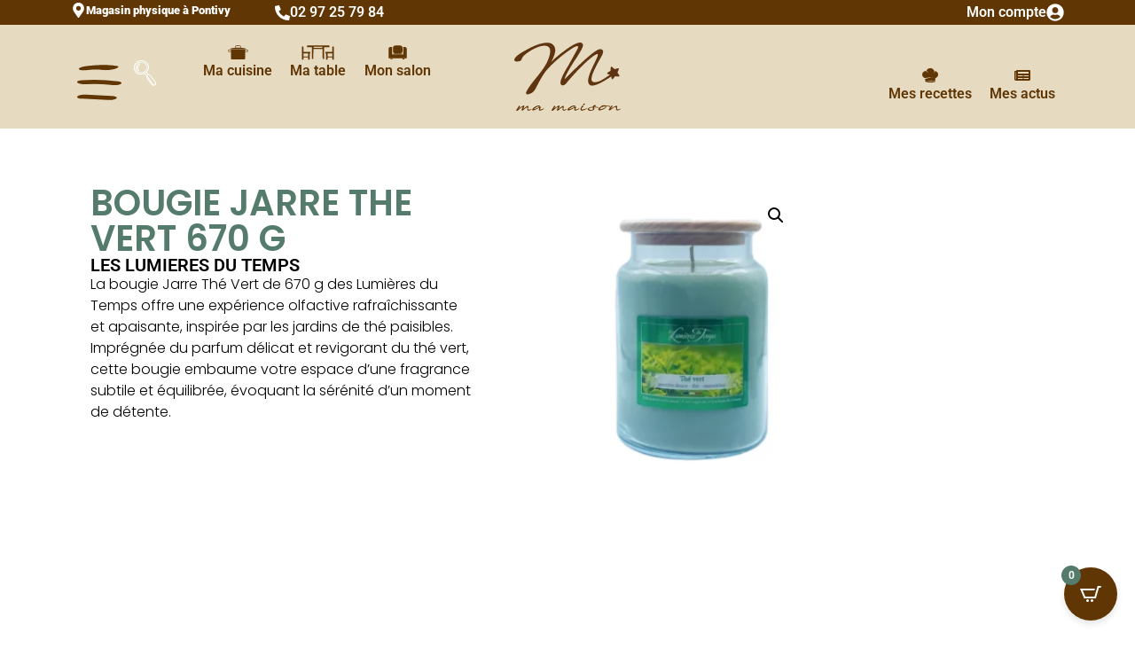

--- FILE ---
content_type: text/html; charset=UTF-8
request_url: https://www.m-mamaison.com/produit/bougie-jarre-the-vert-670-g/
body_size: 28743
content:
<!doctype html>
<html lang="fr-FR">
<head>
	<meta charset="UTF-8">
	<meta name="viewport" content="width=device-width, initial-scale=1">
	<link rel="profile" href="https://gmpg.org/xfn/11">
	<meta name='robots' content='index, follow, max-image-preview:large, max-snippet:-1, max-video-preview:-1' />

	<!-- This site is optimized with the Yoast SEO plugin v26.6 - https://yoast.com/wordpress/plugins/seo/ -->
	<title>bougie jarre thé vert 670 g</title>
	<meta name="description" content="bougie jarre thé vert 670 g les lumières du temps" />
	<link rel="canonical" href="https://www.m-mamaison.com/produit/bougie-jarre-the-vert-670-g/" />
	<meta property="og:locale" content="fr_FR" />
	<meta property="og:type" content="article" />
	<meta property="og:title" content="bougie jarre thé vert 670 g" />
	<meta property="og:description" content="bougie jarre thé vert 670 g les lumières du temps" />
	<meta property="og:url" content="https://www.m-mamaison.com/produit/bougie-jarre-the-vert-670-g/" />
	<meta property="og:site_name" content="M Ma Maison" />
	<meta property="article:publisher" content="https://www.facebook.com/m.mamaison.pontivy" />
	<meta property="article:modified_time" content="2024-04-02T08:16:19+00:00" />
	<meta property="og:image" content="https://www.m-mamaison.com/wp-content/uploads/2024/04/gm-the-vert.png" />
	<meta property="og:image:width" content="351" />
	<meta property="og:image:height" content="470" />
	<meta property="og:image:type" content="image/png" />
	<meta name="twitter:card" content="summary_large_image" />
	<meta name="twitter:label1" content="Durée de lecture estimée" />
	<meta name="twitter:data1" content="1 minute" />
	<script type="application/ld+json" class="yoast-schema-graph">{"@context":"https://schema.org","@graph":[{"@type":"WebPage","@id":"https://www.m-mamaison.com/produit/bougie-jarre-the-vert-670-g/","url":"https://www.m-mamaison.com/produit/bougie-jarre-the-vert-670-g/","name":"bougie jarre thé vert 670 g","isPartOf":{"@id":"https://www.m-mamaison.com/#website"},"primaryImageOfPage":{"@id":"https://www.m-mamaison.com/produit/bougie-jarre-the-vert-670-g/#primaryimage"},"image":{"@id":"https://www.m-mamaison.com/produit/bougie-jarre-the-vert-670-g/#primaryimage"},"thumbnailUrl":"https://www.m-mamaison.com/wp-content/uploads/2024/04/gm-the-vert.png","datePublished":"2024-04-02T08:16:18+00:00","dateModified":"2024-04-02T08:16:19+00:00","description":"bougie jarre thé vert 670 g les lumières du temps","breadcrumb":{"@id":"https://www.m-mamaison.com/produit/bougie-jarre-the-vert-670-g/#breadcrumb"},"inLanguage":"fr-FR","potentialAction":[{"@type":"ReadAction","target":["https://www.m-mamaison.com/produit/bougie-jarre-the-vert-670-g/"]}]},{"@type":"ImageObject","inLanguage":"fr-FR","@id":"https://www.m-mamaison.com/produit/bougie-jarre-the-vert-670-g/#primaryimage","url":"https://www.m-mamaison.com/wp-content/uploads/2024/04/gm-the-vert.png","contentUrl":"https://www.m-mamaison.com/wp-content/uploads/2024/04/gm-the-vert.png","width":351,"height":470},{"@type":"BreadcrumbList","@id":"https://www.m-mamaison.com/produit/bougie-jarre-the-vert-670-g/#breadcrumb","itemListElement":[{"@type":"ListItem","position":1,"name":"Accueil","item":"https://www.m-mamaison.com/"},{"@type":"ListItem","position":2,"name":"Boutique","item":"https://www.m-mamaison.com/boutique/"},{"@type":"ListItem","position":3,"name":"BOUGIE JARRE THE VERT 670 G"}]},{"@type":"WebSite","@id":"https://www.m-mamaison.com/#website","url":"https://www.m-mamaison.com/","name":"M Ma Maison","description":"Art de la Table, Décoration et Mobilier à PONTIVY","publisher":{"@id":"https://www.m-mamaison.com/#organization"},"potentialAction":[{"@type":"SearchAction","target":{"@type":"EntryPoint","urlTemplate":"https://www.m-mamaison.com/?s={search_term_string}"},"query-input":{"@type":"PropertyValueSpecification","valueRequired":true,"valueName":"search_term_string"}}],"inLanguage":"fr-FR"},{"@type":"Organization","@id":"https://www.m-mamaison.com/#organization","name":"M ma maison","alternateName":"M","url":"https://www.m-mamaison.com/","logo":{"@type":"ImageObject","inLanguage":"fr-FR","@id":"https://www.m-mamaison.com/#/schema/logo/image/","url":"https://www.m-mamaison.com/wp-content/uploads/2022/05/M-mamaison_logo-2022_full-brown.svg","contentUrl":"https://www.m-mamaison.com/wp-content/uploads/2022/05/M-mamaison_logo-2022_full-brown.svg","width":169.32,"height":108.63,"caption":"M ma maison"},"image":{"@id":"https://www.m-mamaison.com/#/schema/logo/image/"},"sameAs":["https://www.facebook.com/m.mamaison.pontivy","https://www.instagram.com/m_ma_maison/"]}]}</script>
	<!-- / Yoast SEO plugin. -->


<link rel='dns-prefetch' href='//maxcdn.bootstrapcdn.com' />
<link rel="alternate" type="application/rss+xml" title="M Ma Maison &raquo; Flux" href="https://www.m-mamaison.com/feed/" />
<link rel="alternate" title="oEmbed (JSON)" type="application/json+oembed" href="https://www.m-mamaison.com/wp-json/oembed/1.0/embed?url=https%3A%2F%2Fwww.m-mamaison.com%2Fproduit%2Fbougie-jarre-the-vert-670-g%2F" />
<link rel="alternate" title="oEmbed (XML)" type="text/xml+oembed" href="https://www.m-mamaison.com/wp-json/oembed/1.0/embed?url=https%3A%2F%2Fwww.m-mamaison.com%2Fproduit%2Fbougie-jarre-the-vert-670-g%2F&#038;format=xml" />
<style id='wp-img-auto-sizes-contain-inline-css'>
img:is([sizes=auto i],[sizes^="auto," i]){contain-intrinsic-size:3000px 1500px}
/*# sourceURL=wp-img-auto-sizes-contain-inline-css */
</style>
<link rel='stylesheet' id='sbi_styles-css' href='https://www.m-mamaison.com/wp-content/plugins/instagram-feed/css/sbi-styles.min.css?ver=6.10.0' media='all' />
<style id='wp-emoji-styles-inline-css'>

	img.wp-smiley, img.emoji {
		display: inline !important;
		border: none !important;
		box-shadow: none !important;
		height: 1em !important;
		width: 1em !important;
		margin: 0 0.07em !important;
		vertical-align: -0.1em !important;
		background: none !important;
		padding: 0 !important;
	}
/*# sourceURL=wp-emoji-styles-inline-css */
</style>
<link rel='stylesheet' id='wp-block-library-css' href='https://www.m-mamaison.com/wp-includes/css/dist/block-library/style.min.css?ver=6.9' media='all' />
<link rel='stylesheet' id='jet-engine-frontend-css' href='https://www.m-mamaison.com/wp-content/plugins/jet-engine/assets/css/frontend.css?ver=3.8.1.1' media='all' />
<style id='global-styles-inline-css'>
:root{--wp--preset--aspect-ratio--square: 1;--wp--preset--aspect-ratio--4-3: 4/3;--wp--preset--aspect-ratio--3-4: 3/4;--wp--preset--aspect-ratio--3-2: 3/2;--wp--preset--aspect-ratio--2-3: 2/3;--wp--preset--aspect-ratio--16-9: 16/9;--wp--preset--aspect-ratio--9-16: 9/16;--wp--preset--color--black: #000000;--wp--preset--color--cyan-bluish-gray: #abb8c3;--wp--preset--color--white: #ffffff;--wp--preset--color--pale-pink: #f78da7;--wp--preset--color--vivid-red: #cf2e2e;--wp--preset--color--luminous-vivid-orange: #ff6900;--wp--preset--color--luminous-vivid-amber: #fcb900;--wp--preset--color--light-green-cyan: #7bdcb5;--wp--preset--color--vivid-green-cyan: #00d084;--wp--preset--color--pale-cyan-blue: #8ed1fc;--wp--preset--color--vivid-cyan-blue: #0693e3;--wp--preset--color--vivid-purple: #9b51e0;--wp--preset--gradient--vivid-cyan-blue-to-vivid-purple: linear-gradient(135deg,rgb(6,147,227) 0%,rgb(155,81,224) 100%);--wp--preset--gradient--light-green-cyan-to-vivid-green-cyan: linear-gradient(135deg,rgb(122,220,180) 0%,rgb(0,208,130) 100%);--wp--preset--gradient--luminous-vivid-amber-to-luminous-vivid-orange: linear-gradient(135deg,rgb(252,185,0) 0%,rgb(255,105,0) 100%);--wp--preset--gradient--luminous-vivid-orange-to-vivid-red: linear-gradient(135deg,rgb(255,105,0) 0%,rgb(207,46,46) 100%);--wp--preset--gradient--very-light-gray-to-cyan-bluish-gray: linear-gradient(135deg,rgb(238,238,238) 0%,rgb(169,184,195) 100%);--wp--preset--gradient--cool-to-warm-spectrum: linear-gradient(135deg,rgb(74,234,220) 0%,rgb(151,120,209) 20%,rgb(207,42,186) 40%,rgb(238,44,130) 60%,rgb(251,105,98) 80%,rgb(254,248,76) 100%);--wp--preset--gradient--blush-light-purple: linear-gradient(135deg,rgb(255,206,236) 0%,rgb(152,150,240) 100%);--wp--preset--gradient--blush-bordeaux: linear-gradient(135deg,rgb(254,205,165) 0%,rgb(254,45,45) 50%,rgb(107,0,62) 100%);--wp--preset--gradient--luminous-dusk: linear-gradient(135deg,rgb(255,203,112) 0%,rgb(199,81,192) 50%,rgb(65,88,208) 100%);--wp--preset--gradient--pale-ocean: linear-gradient(135deg,rgb(255,245,203) 0%,rgb(182,227,212) 50%,rgb(51,167,181) 100%);--wp--preset--gradient--electric-grass: linear-gradient(135deg,rgb(202,248,128) 0%,rgb(113,206,126) 100%);--wp--preset--gradient--midnight: linear-gradient(135deg,rgb(2,3,129) 0%,rgb(40,116,252) 100%);--wp--preset--font-size--small: 13px;--wp--preset--font-size--medium: 20px;--wp--preset--font-size--large: 36px;--wp--preset--font-size--x-large: 42px;--wp--preset--spacing--20: 0.44rem;--wp--preset--spacing--30: 0.67rem;--wp--preset--spacing--40: 1rem;--wp--preset--spacing--50: 1.5rem;--wp--preset--spacing--60: 2.25rem;--wp--preset--spacing--70: 3.38rem;--wp--preset--spacing--80: 5.06rem;--wp--preset--shadow--natural: 6px 6px 9px rgba(0, 0, 0, 0.2);--wp--preset--shadow--deep: 12px 12px 50px rgba(0, 0, 0, 0.4);--wp--preset--shadow--sharp: 6px 6px 0px rgba(0, 0, 0, 0.2);--wp--preset--shadow--outlined: 6px 6px 0px -3px rgb(255, 255, 255), 6px 6px rgb(0, 0, 0);--wp--preset--shadow--crisp: 6px 6px 0px rgb(0, 0, 0);}:root { --wp--style--global--content-size: 800px;--wp--style--global--wide-size: 1200px; }:where(body) { margin: 0; }.wp-site-blocks > .alignleft { float: left; margin-right: 2em; }.wp-site-blocks > .alignright { float: right; margin-left: 2em; }.wp-site-blocks > .aligncenter { justify-content: center; margin-left: auto; margin-right: auto; }:where(.wp-site-blocks) > * { margin-block-start: 24px; margin-block-end: 0; }:where(.wp-site-blocks) > :first-child { margin-block-start: 0; }:where(.wp-site-blocks) > :last-child { margin-block-end: 0; }:root { --wp--style--block-gap: 24px; }:root :where(.is-layout-flow) > :first-child{margin-block-start: 0;}:root :where(.is-layout-flow) > :last-child{margin-block-end: 0;}:root :where(.is-layout-flow) > *{margin-block-start: 24px;margin-block-end: 0;}:root :where(.is-layout-constrained) > :first-child{margin-block-start: 0;}:root :where(.is-layout-constrained) > :last-child{margin-block-end: 0;}:root :where(.is-layout-constrained) > *{margin-block-start: 24px;margin-block-end: 0;}:root :where(.is-layout-flex){gap: 24px;}:root :where(.is-layout-grid){gap: 24px;}.is-layout-flow > .alignleft{float: left;margin-inline-start: 0;margin-inline-end: 2em;}.is-layout-flow > .alignright{float: right;margin-inline-start: 2em;margin-inline-end: 0;}.is-layout-flow > .aligncenter{margin-left: auto !important;margin-right: auto !important;}.is-layout-constrained > .alignleft{float: left;margin-inline-start: 0;margin-inline-end: 2em;}.is-layout-constrained > .alignright{float: right;margin-inline-start: 2em;margin-inline-end: 0;}.is-layout-constrained > .aligncenter{margin-left: auto !important;margin-right: auto !important;}.is-layout-constrained > :where(:not(.alignleft):not(.alignright):not(.alignfull)){max-width: var(--wp--style--global--content-size);margin-left: auto !important;margin-right: auto !important;}.is-layout-constrained > .alignwide{max-width: var(--wp--style--global--wide-size);}body .is-layout-flex{display: flex;}.is-layout-flex{flex-wrap: wrap;align-items: center;}.is-layout-flex > :is(*, div){margin: 0;}body .is-layout-grid{display: grid;}.is-layout-grid > :is(*, div){margin: 0;}body{padding-top: 0px;padding-right: 0px;padding-bottom: 0px;padding-left: 0px;}a:where(:not(.wp-element-button)){text-decoration: underline;}:root :where(.wp-element-button, .wp-block-button__link){background-color: #32373c;border-width: 0;color: #fff;font-family: inherit;font-size: inherit;font-style: inherit;font-weight: inherit;letter-spacing: inherit;line-height: inherit;padding-top: calc(0.667em + 2px);padding-right: calc(1.333em + 2px);padding-bottom: calc(0.667em + 2px);padding-left: calc(1.333em + 2px);text-decoration: none;text-transform: inherit;}.has-black-color{color: var(--wp--preset--color--black) !important;}.has-cyan-bluish-gray-color{color: var(--wp--preset--color--cyan-bluish-gray) !important;}.has-white-color{color: var(--wp--preset--color--white) !important;}.has-pale-pink-color{color: var(--wp--preset--color--pale-pink) !important;}.has-vivid-red-color{color: var(--wp--preset--color--vivid-red) !important;}.has-luminous-vivid-orange-color{color: var(--wp--preset--color--luminous-vivid-orange) !important;}.has-luminous-vivid-amber-color{color: var(--wp--preset--color--luminous-vivid-amber) !important;}.has-light-green-cyan-color{color: var(--wp--preset--color--light-green-cyan) !important;}.has-vivid-green-cyan-color{color: var(--wp--preset--color--vivid-green-cyan) !important;}.has-pale-cyan-blue-color{color: var(--wp--preset--color--pale-cyan-blue) !important;}.has-vivid-cyan-blue-color{color: var(--wp--preset--color--vivid-cyan-blue) !important;}.has-vivid-purple-color{color: var(--wp--preset--color--vivid-purple) !important;}.has-black-background-color{background-color: var(--wp--preset--color--black) !important;}.has-cyan-bluish-gray-background-color{background-color: var(--wp--preset--color--cyan-bluish-gray) !important;}.has-white-background-color{background-color: var(--wp--preset--color--white) !important;}.has-pale-pink-background-color{background-color: var(--wp--preset--color--pale-pink) !important;}.has-vivid-red-background-color{background-color: var(--wp--preset--color--vivid-red) !important;}.has-luminous-vivid-orange-background-color{background-color: var(--wp--preset--color--luminous-vivid-orange) !important;}.has-luminous-vivid-amber-background-color{background-color: var(--wp--preset--color--luminous-vivid-amber) !important;}.has-light-green-cyan-background-color{background-color: var(--wp--preset--color--light-green-cyan) !important;}.has-vivid-green-cyan-background-color{background-color: var(--wp--preset--color--vivid-green-cyan) !important;}.has-pale-cyan-blue-background-color{background-color: var(--wp--preset--color--pale-cyan-blue) !important;}.has-vivid-cyan-blue-background-color{background-color: var(--wp--preset--color--vivid-cyan-blue) !important;}.has-vivid-purple-background-color{background-color: var(--wp--preset--color--vivid-purple) !important;}.has-black-border-color{border-color: var(--wp--preset--color--black) !important;}.has-cyan-bluish-gray-border-color{border-color: var(--wp--preset--color--cyan-bluish-gray) !important;}.has-white-border-color{border-color: var(--wp--preset--color--white) !important;}.has-pale-pink-border-color{border-color: var(--wp--preset--color--pale-pink) !important;}.has-vivid-red-border-color{border-color: var(--wp--preset--color--vivid-red) !important;}.has-luminous-vivid-orange-border-color{border-color: var(--wp--preset--color--luminous-vivid-orange) !important;}.has-luminous-vivid-amber-border-color{border-color: var(--wp--preset--color--luminous-vivid-amber) !important;}.has-light-green-cyan-border-color{border-color: var(--wp--preset--color--light-green-cyan) !important;}.has-vivid-green-cyan-border-color{border-color: var(--wp--preset--color--vivid-green-cyan) !important;}.has-pale-cyan-blue-border-color{border-color: var(--wp--preset--color--pale-cyan-blue) !important;}.has-vivid-cyan-blue-border-color{border-color: var(--wp--preset--color--vivid-cyan-blue) !important;}.has-vivid-purple-border-color{border-color: var(--wp--preset--color--vivid-purple) !important;}.has-vivid-cyan-blue-to-vivid-purple-gradient-background{background: var(--wp--preset--gradient--vivid-cyan-blue-to-vivid-purple) !important;}.has-light-green-cyan-to-vivid-green-cyan-gradient-background{background: var(--wp--preset--gradient--light-green-cyan-to-vivid-green-cyan) !important;}.has-luminous-vivid-amber-to-luminous-vivid-orange-gradient-background{background: var(--wp--preset--gradient--luminous-vivid-amber-to-luminous-vivid-orange) !important;}.has-luminous-vivid-orange-to-vivid-red-gradient-background{background: var(--wp--preset--gradient--luminous-vivid-orange-to-vivid-red) !important;}.has-very-light-gray-to-cyan-bluish-gray-gradient-background{background: var(--wp--preset--gradient--very-light-gray-to-cyan-bluish-gray) !important;}.has-cool-to-warm-spectrum-gradient-background{background: var(--wp--preset--gradient--cool-to-warm-spectrum) !important;}.has-blush-light-purple-gradient-background{background: var(--wp--preset--gradient--blush-light-purple) !important;}.has-blush-bordeaux-gradient-background{background: var(--wp--preset--gradient--blush-bordeaux) !important;}.has-luminous-dusk-gradient-background{background: var(--wp--preset--gradient--luminous-dusk) !important;}.has-pale-ocean-gradient-background{background: var(--wp--preset--gradient--pale-ocean) !important;}.has-electric-grass-gradient-background{background: var(--wp--preset--gradient--electric-grass) !important;}.has-midnight-gradient-background{background: var(--wp--preset--gradient--midnight) !important;}.has-small-font-size{font-size: var(--wp--preset--font-size--small) !important;}.has-medium-font-size{font-size: var(--wp--preset--font-size--medium) !important;}.has-large-font-size{font-size: var(--wp--preset--font-size--large) !important;}.has-x-large-font-size{font-size: var(--wp--preset--font-size--x-large) !important;}
:root :where(.wp-block-pullquote){font-size: 1.5em;line-height: 1.6;}
/*# sourceURL=global-styles-inline-css */
</style>
<link rel='stylesheet' id='photoswipe-css' href='https://www.m-mamaison.com/wp-content/plugins/woocommerce/assets/css/photoswipe/photoswipe.min.css?ver=10.4.2' media='all' />
<link rel='stylesheet' id='photoswipe-default-skin-css' href='https://www.m-mamaison.com/wp-content/plugins/woocommerce/assets/css/photoswipe/default-skin/default-skin.min.css?ver=10.4.2' media='all' />
<link rel='stylesheet' id='woocommerce-layout-css' href='https://www.m-mamaison.com/wp-content/plugins/woocommerce/assets/css/woocommerce-layout.css?ver=10.4.2' media='all' />
<link rel='stylesheet' id='woocommerce-smallscreen-css' href='https://www.m-mamaison.com/wp-content/plugins/woocommerce/assets/css/woocommerce-smallscreen.css?ver=10.4.2' media='only screen and (max-width: 768px)' />
<link rel='stylesheet' id='woocommerce-general-css' href='https://www.m-mamaison.com/wp-content/plugins/woocommerce/assets/css/woocommerce.css?ver=10.4.2' media='all' />
<style id='woocommerce-inline-inline-css'>
.woocommerce form .form-row .required { visibility: visible; }
/*# sourceURL=woocommerce-inline-inline-css */
</style>
<link rel='stylesheet' id='cff-css' href='https://www.m-mamaison.com/wp-content/plugins/custom-facebook-feed/assets/css/cff-style.min.css?ver=4.3.4' media='all' />
<link rel='stylesheet' id='sb-font-awesome-css' href='https://maxcdn.bootstrapcdn.com/font-awesome/4.7.0/css/font-awesome.min.css?ver=6.9' media='all' />
<link rel='stylesheet' id='hello-elementor-css' href='https://www.m-mamaison.com/wp-content/themes/hello-elementor/assets/css/reset.css?ver=3.4.5' media='all' />
<link rel='stylesheet' id='hello-elementor-theme-style-css' href='https://www.m-mamaison.com/wp-content/themes/hello-elementor/assets/css/theme.css?ver=3.4.5' media='all' />
<link rel='stylesheet' id='hello-elementor-header-footer-css' href='https://www.m-mamaison.com/wp-content/themes/hello-elementor/assets/css/header-footer.css?ver=3.4.5' media='all' />
<link rel='stylesheet' id='elementor-frontend-css' href='https://www.m-mamaison.com/wp-content/plugins/elementor/assets/css/frontend.min.css?ver=3.33.5' media='all' />
<link rel='stylesheet' id='elementor-post-12-css' href='https://www.m-mamaison.com/wp-content/uploads/elementor/css/post-12.css?ver=1766062749' media='all' />
<link rel='stylesheet' id='widget-icon-box-css' href='https://www.m-mamaison.com/wp-content/plugins/elementor/assets/css/widget-icon-box.min.css?ver=3.33.5' media='all' />
<link rel='stylesheet' id='widget-nav-menu-css' href='https://www.m-mamaison.com/wp-content/plugins/elementor-pro/assets/css/widget-nav-menu.min.css?ver=3.33.2' media='all' />
<link rel='stylesheet' id='e-animation-tada-css' href='https://www.m-mamaison.com/wp-content/plugins/elementor/assets/lib/animations/styles/tada.min.css?ver=3.33.5' media='all' />
<link rel='stylesheet' id='widget-image-css' href='https://www.m-mamaison.com/wp-content/plugins/elementor/assets/css/widget-image.min.css?ver=3.33.5' media='all' />
<link rel='stylesheet' id='widget-heading-css' href='https://www.m-mamaison.com/wp-content/plugins/elementor/assets/css/widget-heading.min.css?ver=3.33.5' media='all' />
<link rel='stylesheet' id='widget-form-css' href='https://www.m-mamaison.com/wp-content/plugins/elementor-pro/assets/css/widget-form.min.css?ver=3.33.2' media='all' />
<link rel='stylesheet' id='e-animation-fadeInDown-css' href='https://www.m-mamaison.com/wp-content/plugins/elementor/assets/lib/animations/styles/fadeInDown.min.css?ver=3.33.5' media='all' />
<link rel='stylesheet' id='e-animation-fadeInLeft-css' href='https://www.m-mamaison.com/wp-content/plugins/elementor/assets/lib/animations/styles/fadeInLeft.min.css?ver=3.33.5' media='all' />
<link rel='stylesheet' id='e-animation-fadeInUp-css' href='https://www.m-mamaison.com/wp-content/plugins/elementor/assets/lib/animations/styles/fadeInUp.min.css?ver=3.33.5' media='all' />
<link rel='stylesheet' id='widget-woocommerce-notices-css' href='https://www.m-mamaison.com/wp-content/plugins/elementor-pro/assets/css/widget-woocommerce-notices.min.css?ver=3.33.2' media='all' />
<link rel='stylesheet' id='e-animation-bounceIn-css' href='https://www.m-mamaison.com/wp-content/plugins/elementor/assets/lib/animations/styles/bounceIn.min.css?ver=3.33.5' media='all' />
<link rel='stylesheet' id='e-animation-fadeInRight-css' href='https://www.m-mamaison.com/wp-content/plugins/elementor/assets/lib/animations/styles/fadeInRight.min.css?ver=3.33.5' media='all' />
<link rel='stylesheet' id='widget-woocommerce-product-images-css' href='https://www.m-mamaison.com/wp-content/plugins/elementor-pro/assets/css/widget-woocommerce-product-images.min.css?ver=3.33.2' media='all' />
<link rel='stylesheet' id='widget-woocommerce-product-price-css' href='https://www.m-mamaison.com/wp-content/plugins/elementor-pro/assets/css/widget-woocommerce-product-price.min.css?ver=3.33.2' media='all' />
<link rel='stylesheet' id='widget-woocommerce-product-add-to-cart-css' href='https://www.m-mamaison.com/wp-content/plugins/elementor-pro/assets/css/widget-woocommerce-product-add-to-cart.min.css?ver=3.33.2' media='all' />
<link rel='stylesheet' id='e-animation-slideInLeft-css' href='https://www.m-mamaison.com/wp-content/plugins/elementor/assets/lib/animations/styles/slideInLeft.min.css?ver=3.33.5' media='all' />
<link rel='stylesheet' id='widget-woocommerce-products-css' href='https://www.m-mamaison.com/wp-content/plugins/elementor-pro/assets/css/widget-woocommerce-products.min.css?ver=3.33.2' media='all' />
<link rel='stylesheet' id='e-popup-css' href='https://www.m-mamaison.com/wp-content/plugins/elementor-pro/assets/css/conditionals/popup.min.css?ver=3.33.2' media='all' />
<link rel='stylesheet' id='swiper-css' href='https://www.m-mamaison.com/wp-content/plugins/elementor/assets/lib/swiper/v8/css/swiper.min.css?ver=8.4.5' media='all' />
<link rel='stylesheet' id='e-swiper-css' href='https://www.m-mamaison.com/wp-content/plugins/elementor/assets/css/conditionals/e-swiper.min.css?ver=3.33.5' media='all' />
<link rel='stylesheet' id='jet-blocks-css' href='https://www.m-mamaison.com/wp-content/uploads/elementor/css/custom-jet-blocks.css?ver=1.3.22' media='all' />
<link rel='stylesheet' id='cffstyles-css' href='https://www.m-mamaison.com/wp-content/plugins/custom-facebook-feed/assets/css/cff-style.min.css?ver=4.3.4' media='all' />
<link rel='stylesheet' id='sbistyles-css' href='https://www.m-mamaison.com/wp-content/plugins/instagram-feed/css/sbi-styles.min.css?ver=6.10.0' media='all' />
<link rel='stylesheet' id='elementor-post-7604-css' href='https://www.m-mamaison.com/wp-content/uploads/elementor/css/post-7604.css?ver=1766062750' media='all' />
<link rel='stylesheet' id='elementor-post-7622-css' href='https://www.m-mamaison.com/wp-content/uploads/elementor/css/post-7622.css?ver=1766062750' media='all' />
<link rel='stylesheet' id='elementor-post-20308-css' href='https://www.m-mamaison.com/wp-content/uploads/elementor/css/post-20308.css?ver=1766063023' media='all' />
<link rel='stylesheet' id='elementor-post-20153-css' href='https://www.m-mamaison.com/wp-content/uploads/elementor/css/post-20153.css?ver=1766062750' media='all' />
<link rel='stylesheet' id='elementor-post-7795-css' href='https://www.m-mamaison.com/wp-content/uploads/elementor/css/post-7795.css?ver=1766062750' media='all' />
<link rel='stylesheet' id='elementor-post-7788-css' href='https://www.m-mamaison.com/wp-content/uploads/elementor/css/post-7788.css?ver=1766062750' media='all' />
<link rel='stylesheet' id='pwb-styles-frontend-css' href='https://www.m-mamaison.com/wp-content/plugins/perfect-woocommerce-brands/build/frontend/css/style.css?ver=3.6.8' media='all' />
<link rel='stylesheet' id='simple-page-commander-css' href='https://www.m-mamaison.com/wp-content/plugins/Simple-page-commander-woocommerce//style.css?ver=1.0.0' media='all' />
<link rel='stylesheet' id='hello-elementor-child-style-css' href='https://www.m-mamaison.com/wp-content/themes/hello-theme-child-master/style.css?ver=1.0.0' media='all' />
<link rel='stylesheet' id='cartpops-frontend-css' href='https://www.m-mamaison.com/wp-content/plugins/cartpops/public/dist/css/frontend.min.css?ver=1.5.39' media='all' />
<style id='cartpops-frontend-inline-css'>
:root {
		--color-cpops-text-primary: #26180a;
		--color-cpops-text-secondary: #464646;
		--color-cpops-text-tertiary: #7a7a7a;
		--color-cpops-accent-color: #6f23e1;
		--color-cpops-overlay-background: rgba(0, 0, 0, 0.887);
		--color-cpops-background-primary: #ffffff;
		--color-cpops-background-secondary: #f7f3fb;
		--color-cpops-button-primary-background: #547b6b;
		--color-cpops-button-primary-text: #ffffff;
		--color-cpops-button-secondary-background: #f7f3fb;
		--color-cpops-button-secondary-text: #26180a;
		--color-cpops-button-quantity-background: #f7f3fb;
		--color-cpops-button-quantity-text: #26180a;
		--color-cpops-input-quantity-background: #ffffff;
		--color-cpops-input-quantity-border: #f7f3fb;
		--color-cpops-input-quantity-text: #26180a;
		--color-cpops-input-field-background: #ffffff;
		--color-cpops-input-field-text: #26180a;
		--color-cpops-border-color: #eaeaec;
		--color-cpops-recommendations-plus-btn-text: #000000;
		--color-cpops-recommendations-plus-btn-background: #e7e8ea;
		--color-cpops-drawer-recommendations-background: #6f23e1;
		--color-cpops-drawer-recommendations-border: #6f23e1;
		--color-cpops-drawer-recommendations-text: #6f23e1;
		--color-cpops-popup-recommendations-background: #f7f3fb;
		--color-cpops-popup-recommendations-text: #26180a;
		--color-cpops-slider-pagination-bullet-active: #6f23e1;
		--color-cpops-slider-pagination-bullet: #6f23e1;
		--color-cpops-floating-cart-launcher-color: #ffffff;
		--color-cpops-floating-cart-launcher-background: #613605;
		--color-cpops-floating-cart-launcher-indicator-text: #ffffff;
		--color-cpops-floating-cart-launcher-indicator-background: #547b6b;
		--color-cpops-cart-launcher-background: rgba(255, 255, 255, 0);
		--color-cpops-cart-launcher-text: #000000;
		--color-cpops-cart-launcher-bubble-background: #705aef;
		--color-cpops-cart-launcher-bubble-text: #ffffff;
		--color-cpops-close-color: #464646;
		--color-cpops-remove-color: #464646;
		--color-cpops-free-shipping-meter-background: #f7f3fb;
		--color-cpops-free-shipping-meter-background-active: #25a418;
		--color-cpops-state-success: #24a317;
		--color-cpops-state-warning: #ffdd57;
		--color-cpops-state-danger: #f14668;
		--cpops-animation-duration: 300ms;
		--cpops-width-drawer-desktop: 500px;
		--cpops-width-drawer-mobile: 80%;
		--cpops-white-space-text: break;
		
				--cpops-border-radius: 6px;
			}
/*# sourceURL=cartpops-frontend-inline-css */
</style>
<link rel='stylesheet' id='elementor-gf-local-roboto-css' href='https://www.m-mamaison.com/wp-content/uploads/elementor/google-fonts/css/roboto.css?ver=1742391239' media='all' />
<link rel='stylesheet' id='elementor-gf-local-robotoslab-css' href='https://www.m-mamaison.com/wp-content/uploads/elementor/google-fonts/css/robotoslab.css?ver=1742391241' media='all' />
<link rel='stylesheet' id='elementor-gf-local-poppins-css' href='https://www.m-mamaison.com/wp-content/uploads/elementor/google-fonts/css/poppins.css?ver=1742391364' media='all' />
<link rel='stylesheet' id='elementor-gf-local-josefinsans-css' href='https://www.m-mamaison.com/wp-content/uploads/elementor/google-fonts/css/josefinsans.css?ver=1742391271' media='all' />
<script async src="https://www.m-mamaison.com/wp-content/plugins/burst-statistics/assets/js/timeme/timeme.min.js?ver=1766062728" id="burst-timeme-js"></script>
<script id="burst-js-extra">
var burst = {"tracking":{"isInitialHit":true,"lastUpdateTimestamp":0,"beacon_url":"https://www.m-mamaison.com/wp-content/plugins/burst-statistics/endpoint.php","ajaxUrl":"https://www.m-mamaison.com/wp-admin/admin-ajax.php"},"options":{"cookieless":0,"pageUrl":"https://www.m-mamaison.com/produit/bougie-jarre-the-vert-670-g/","beacon_enabled":1,"do_not_track":0,"enable_turbo_mode":0,"track_url_change":0,"cookie_retention_days":30,"debug":0},"goals":{"completed":[],"scriptUrl":"https://www.m-mamaison.com/wp-content/plugins/burst-statistics/assets/js/build/burst-goals.js?v=1766062728","active":[]},"cache":{"uid":null,"fingerprint":null,"isUserAgent":null,"isDoNotTrack":null,"useCookies":null}};
//# sourceURL=burst-js-extra
</script>
<script async src="https://www.m-mamaison.com/wp-content/plugins/burst-statistics/assets/js/build/burst.min.js?ver=1766062728" id="burst-js"></script>
<script src="https://www.m-mamaison.com/wp-includes/js/jquery/jquery.min.js?ver=3.7.1" id="jquery-core-js"></script>
<script src="https://www.m-mamaison.com/wp-includes/js/jquery/jquery-migrate.min.js?ver=3.4.1" id="jquery-migrate-js"></script>
<script src="https://www.m-mamaison.com/wp-content/plugins/woocommerce/assets/js/jquery-blockui/jquery.blockUI.min.js?ver=2.7.0-wc.10.4.2" id="wc-jquery-blockui-js" defer data-wp-strategy="defer"></script>
<script id="wc-add-to-cart-js-extra">
var wc_add_to_cart_params = {"ajax_url":"/wp-admin/admin-ajax.php","wc_ajax_url":"/?wc-ajax=%%endpoint%%","i18n_view_cart":"Voir le panier","cart_url":"https://www.m-mamaison.com","is_cart":"","cart_redirect_after_add":"no"};
//# sourceURL=wc-add-to-cart-js-extra
</script>
<script src="https://www.m-mamaison.com/wp-content/plugins/woocommerce/assets/js/frontend/add-to-cart.min.js?ver=10.4.2" id="wc-add-to-cart-js" defer data-wp-strategy="defer"></script>
<script src="https://www.m-mamaison.com/wp-content/plugins/woocommerce/assets/js/zoom/jquery.zoom.min.js?ver=1.7.21-wc.10.4.2" id="wc-zoom-js" defer data-wp-strategy="defer"></script>
<script src="https://www.m-mamaison.com/wp-content/plugins/woocommerce/assets/js/flexslider/jquery.flexslider.min.js?ver=2.7.2-wc.10.4.2" id="wc-flexslider-js" defer data-wp-strategy="defer"></script>
<script src="https://www.m-mamaison.com/wp-content/plugins/woocommerce/assets/js/photoswipe/photoswipe.min.js?ver=4.1.1-wc.10.4.2" id="wc-photoswipe-js" defer data-wp-strategy="defer"></script>
<script src="https://www.m-mamaison.com/wp-content/plugins/woocommerce/assets/js/photoswipe/photoswipe-ui-default.min.js?ver=4.1.1-wc.10.4.2" id="wc-photoswipe-ui-default-js" defer data-wp-strategy="defer"></script>
<script id="wc-single-product-js-extra">
var wc_single_product_params = {"i18n_required_rating_text":"Veuillez s\u00e9lectionner une note","i18n_rating_options":["1\u00a0\u00e9toile sur 5","2\u00a0\u00e9toiles sur 5","3\u00a0\u00e9toiles sur 5","4\u00a0\u00e9toiles sur 5","5\u00a0\u00e9toiles sur 5"],"i18n_product_gallery_trigger_text":"Voir la galerie d\u2019images en plein \u00e9cran","review_rating_required":"yes","flexslider":{"rtl":false,"animation":"slide","smoothHeight":true,"directionNav":false,"controlNav":"thumbnails","slideshow":false,"animationSpeed":500,"animationLoop":false,"allowOneSlide":false},"zoom_enabled":"1","zoom_options":[],"photoswipe_enabled":"1","photoswipe_options":{"shareEl":false,"closeOnScroll":false,"history":false,"hideAnimationDuration":0,"showAnimationDuration":0},"flexslider_enabled":"1"};
//# sourceURL=wc-single-product-js-extra
</script>
<script src="https://www.m-mamaison.com/wp-content/plugins/woocommerce/assets/js/frontend/single-product.min.js?ver=10.4.2" id="wc-single-product-js" defer data-wp-strategy="defer"></script>
<script src="https://www.m-mamaison.com/wp-content/plugins/woocommerce/assets/js/js-cookie/js.cookie.min.js?ver=2.1.4-wc.10.4.2" id="wc-js-cookie-js" defer data-wp-strategy="defer"></script>
<script id="woocommerce-js-extra">
var woocommerce_params = {"ajax_url":"/wp-admin/admin-ajax.php","wc_ajax_url":"/?wc-ajax=%%endpoint%%","i18n_password_show":"Afficher le mot de passe","i18n_password_hide":"Masquer le mot de passe"};
//# sourceURL=woocommerce-js-extra
</script>
<script src="https://www.m-mamaison.com/wp-content/plugins/woocommerce/assets/js/frontend/woocommerce.min.js?ver=10.4.2" id="woocommerce-js" defer data-wp-strategy="defer"></script>
<link rel="https://api.w.org/" href="https://www.m-mamaison.com/wp-json/" /><link rel="alternate" title="JSON" type="application/json" href="https://www.m-mamaison.com/wp-json/wp/v2/product/22714" /><link rel="EditURI" type="application/rsd+xml" title="RSD" href="https://www.m-mamaison.com/xmlrpc.php?rsd" />
<meta name="generator" content="WordPress 6.9" />
<meta name="generator" content="WooCommerce 10.4.2" />
<link rel='shortlink' href='https://www.m-mamaison.com/?p=22714' />
<meta name="ti-site-data" content="[base64]" />	<noscript><style>.woocommerce-product-gallery{ opacity: 1 !important; }</style></noscript>
	<meta name="generator" content="Elementor 3.33.5; features: e_font_icon_svg, additional_custom_breakpoints; settings: css_print_method-external, google_font-enabled, font_display-auto">
<script src="https://cdnjs.cloudflare.com/ajax/libs/masonry/3.3.2/masonry.pkgd.js"></script>
			<style>
				.e-con.e-parent:nth-of-type(n+4):not(.e-lazyloaded):not(.e-no-lazyload),
				.e-con.e-parent:nth-of-type(n+4):not(.e-lazyloaded):not(.e-no-lazyload) * {
					background-image: none !important;
				}
				@media screen and (max-height: 1024px) {
					.e-con.e-parent:nth-of-type(n+3):not(.e-lazyloaded):not(.e-no-lazyload),
					.e-con.e-parent:nth-of-type(n+3):not(.e-lazyloaded):not(.e-no-lazyload) * {
						background-image: none !important;
					}
				}
				@media screen and (max-height: 640px) {
					.e-con.e-parent:nth-of-type(n+2):not(.e-lazyloaded):not(.e-no-lazyload),
					.e-con.e-parent:nth-of-type(n+2):not(.e-lazyloaded):not(.e-no-lazyload) * {
						background-image: none !important;
					}
				}
			</style>
			<link rel="icon" href="https://www.m-mamaison.com/wp-content/uploads/2025/12/cropped-favicon-32x32.png" sizes="32x32" />
<link rel="icon" href="https://www.m-mamaison.com/wp-content/uploads/2025/12/cropped-favicon-192x192.png" sizes="192x192" />
<link rel="apple-touch-icon" href="https://www.m-mamaison.com/wp-content/uploads/2025/12/cropped-favicon-180x180.png" />
<meta name="msapplication-TileImage" content="https://www.m-mamaison.com/wp-content/uploads/2025/12/cropped-favicon-270x270.png" />
</head>
<body class="wp-singular product-template-default single single-product postid-22714 wp-custom-logo wp-embed-responsive wp-theme-hello-elementor wp-child-theme-hello-theme-child-master theme-hello-elementor woocommerce woocommerce-page woocommerce-no-js hello-elementor-default elementor-default elementor-template-full-width elementor-kit-12 elementor-page-20308" data-burst_id="22714" data-burst_type="product">


<a class="skip-link screen-reader-text" href="#content">Aller au contenu</a>

		<header data-elementor-type="header" data-elementor-id="7604" class="elementor elementor-7604 elementor-location-header" data-elementor-post-type="elementor_library">
			<div class="elementor-element elementor-element-d7100f8 e-flex e-con-boxed e-con e-parent" data-id="d7100f8" data-element_type="container" data-settings="{&quot;background_background&quot;:&quot;classic&quot;,&quot;jet_parallax_layout_list&quot;:[]}">
					<div class="e-con-inner">
		<div class="elementor-element elementor-element-1c8bb87 e-con-full e-flex e-con e-child" data-id="1c8bb87" data-element_type="container" data-settings="{&quot;jet_parallax_layout_list&quot;:[]}">
				<div class="elementor-element elementor-element-df25f62 elementor-position-left elementor-widget__width-auto elementor-mobile-position-left elementor-view-default elementor-widget elementor-widget-icon-box" data-id="df25f62" data-element_type="widget" data-widget_type="icon-box.default">
				<div class="elementor-widget-container">
							<div class="elementor-icon-box-wrapper">

						<div class="elementor-icon-box-icon">
				<a href="https://www.m-mamaison.com/magasin-pontivy/" class="elementor-icon" tabindex="-1" aria-label="&lt;strong&gt;Magasin physique à Pontivy&lt;/strong&gt;">
				<svg aria-hidden="true" class="e-font-icon-svg e-fas-map-marker-alt" viewBox="0 0 384 512" xmlns="http://www.w3.org/2000/svg"><path d="M172.268 501.67C26.97 291.031 0 269.413 0 192 0 85.961 85.961 0 192 0s192 85.961 192 192c0 77.413-26.97 99.031-172.268 309.67-9.535 13.774-29.93 13.773-39.464 0zM192 272c44.183 0 80-35.817 80-80s-35.817-80-80-80-80 35.817-80 80 35.817 80 80 80z"></path></svg>				</a>
			</div>
			
						<div class="elementor-icon-box-content">

									<div class="elementor-icon-box-title">
						<a href="https://www.m-mamaison.com/magasin-pontivy/" >
							<strong>Magasin physique à Pontivy</strong>						</a>
					</div>
				
				
			</div>
			
		</div>
						</div>
				</div>
				<div class="elementor-element elementor-element-01ef5ce elementor-position-left elementor-widget__width-auto elementor-mobile-position-left elementor-view-default elementor-widget elementor-widget-icon-box" data-id="01ef5ce" data-element_type="widget" data-widget_type="icon-box.default">
				<div class="elementor-widget-container">
							<div class="elementor-icon-box-wrapper">

						<div class="elementor-icon-box-icon">
				<a href="tel:+33297257984" class="elementor-icon" tabindex="-1" aria-label="02 97 25 79 84">
				<svg aria-hidden="true" class="e-font-icon-svg e-fas-phone-alt" viewBox="0 0 512 512" xmlns="http://www.w3.org/2000/svg"><path d="M497.39 361.8l-112-48a24 24 0 0 0-28 6.9l-49.6 60.6A370.66 370.66 0 0 1 130.6 204.11l60.6-49.6a23.94 23.94 0 0 0 6.9-28l-48-112A24.16 24.16 0 0 0 122.6.61l-104 24A24 24 0 0 0 0 48c0 256.5 207.9 464 464 464a24 24 0 0 0 23.4-18.6l24-104a24.29 24.29 0 0 0-14.01-27.6z"></path></svg>				</a>
			</div>
			
						<div class="elementor-icon-box-content">

									<div class="elementor-icon-box-title">
						<a href="tel:+33297257984" >
							02 97 25 79 84						</a>
					</div>
				
				
			</div>
			
		</div>
						</div>
				</div>
				</div>
		<div class="elementor-element elementor-element-e6e0622 elementor-hidden-mobile e-con-full e-flex e-con e-child" data-id="e6e0622" data-element_type="container" data-settings="{&quot;jet_parallax_layout_list&quot;:[]}">
				<div class="elementor-element elementor-element-041ac08 elementor-position-right elementor-widget__width-auto elementor-view-default elementor-mobile-position-top elementor-widget elementor-widget-icon-box" data-id="041ac08" data-element_type="widget" data-widget_type="icon-box.default">
				<div class="elementor-widget-container">
							<div class="elementor-icon-box-wrapper">

						<div class="elementor-icon-box-icon">
				<a href="https://www.m-mamaison.com/mon-compte/" class="elementor-icon" tabindex="-1" aria-label="Mon compte">
				<svg aria-hidden="true" class="e-font-icon-svg e-fas-user-circle" viewBox="0 0 496 512" xmlns="http://www.w3.org/2000/svg"><path d="M248 8C111 8 0 119 0 256s111 248 248 248 248-111 248-248S385 8 248 8zm0 96c48.6 0 88 39.4 88 88s-39.4 88-88 88-88-39.4-88-88 39.4-88 88-88zm0 344c-58.7 0-111.3-26.6-146.5-68.2 18.8-35.4 55.6-59.8 98.5-59.8 2.4 0 4.8.4 7.1 1.1 13 4.2 26.6 6.9 40.9 6.9 14.3 0 28-2.7 40.9-6.9 2.3-.7 4.7-1.1 7.1-1.1 42.9 0 79.7 24.4 98.5 59.8C359.3 421.4 306.7 448 248 448z"></path></svg>				</a>
			</div>
			
						<div class="elementor-icon-box-content">

									<div class="elementor-icon-box-title">
						<a href="https://www.m-mamaison.com/mon-compte/" >
							Mon compte						</a>
					</div>
				
				
			</div>
			
		</div>
						</div>
				</div>
				</div>
					</div>
				</div>
		<div class="elementor-element elementor-element-0722b5c e-flex e-con-boxed e-con e-parent" data-id="0722b5c" data-element_type="container" id="header" data-settings="{&quot;background_background&quot;:&quot;classic&quot;,&quot;jet_parallax_layout_list&quot;:[]}">
					<div class="e-con-inner">
		<div class="elementor-element elementor-element-3d22d0c e-con-full e-flex e-con e-child" data-id="3d22d0c" data-element_type="container" data-settings="{&quot;jet_parallax_layout_list&quot;:[]}">
				<div class="elementor-element elementor-element-5bcc772 elementor-widget__width-auto elementor-view-default elementor-widget elementor-widget-icon" data-id="5bcc772" data-element_type="widget" id="menu-burger" data-widget_type="icon.default">
				<div class="elementor-widget-container">
							<div class="elementor-icon-wrapper">
			<a class="elementor-icon" href="#elementor-action%3Aaction%3Dpopup%3Aopen%26settings%3DeyJpZCI6Ijc3ODgiLCJ0b2dnbGUiOmZhbHNlfQ%3D%3D">
			<svg xmlns="http://www.w3.org/2000/svg" viewBox="0 0 41.65 32.9"><g id="a8c1f6b5-9371-4d3c-a03a-8f00d60d0a30" data-name="Calque 2"><g id="b84fbe2b-3e7e-40f7-8772-02798b8866fb" data-name="Calque 1"><g id="f5bc9346-8787-409e-b3b1-129bdfe3fb06" data-name="Burger"><path d="M37.4,1C30.48-.28,20.79-.36,9.47,1-1.41,2.24-1,6.08,9.93,4.8c4.88-.57,10-.72,13.1-.17a30.57,30.57,0,0,0,11.65-.7C38.23,3,40.24,1.45,37.4,1Z" style="fill:#eebd00"></path><path d="M38.2,15.48A167.63,167.63,0,0,0,4.79,14.39c-8.37.54-4.83,4.26,3.56,3.72a118,118,0,0,1,23.12.7C39.2,19.86,46,16.54,38.2,15.48Z" style="fill:#eebd00"></path><path d="M32.41,29.15,8.39,28c-8.42-.41-12,3.31-3.56,3.72l24,1.17C37.27,33.28,40.88,29.56,32.41,29.15Z" style="fill:#eebd00"></path></g></g></g></svg>			</a>
		</div>
						</div>
				</div>
				<div class="elementor-element elementor-element-aa8cf93 elementor-widget__width-auto elementor-view-default elementor-widget elementor-widget-icon" data-id="aa8cf93" data-element_type="widget" data-widget_type="icon.default">
				<div class="elementor-widget-container">
							<div class="elementor-icon-wrapper">
			<a class="elementor-icon" href="#elementor-action%3Aaction%3Dpopup%3Aopen%26settings%3DeyJpZCI6Ijc3OTUiLCJ0b2dnbGUiOmZhbHNlfQ%3D%3D">
			<svg xmlns="http://www.w3.org/2000/svg" viewBox="0 0 40.11 46.1"><g id="b1cceca1-abb6-4f6e-8411-77d0e45feabb" data-name="Calque 2"><g id="fb935342-6a8c-44fa-b326-b23c2f0cb695" data-name="Calque 1"><g id="f2a4a4d6-632c-4522-a5df-6252780a3470" data-name="rechercher"><path d="M21.13,21.09C16.45,25,9.59,25.31,5,21.1S.49,9.85,4.72,5.33C9,.3,16.37.51,21.38,4.11,27.54,8.54,26.62,16.51,21.13,21.09Zm3.67,4.38a5.68,5.68,0,0,0-1.71,1.33c-1-1-1.91-2.17-2.82-3.29a15.89,15.89,0,0,0,1.94-1.43C23.11,23.18,23.9,24.37,24.8,25.47Zm5.67,4.39a87.08,87.08,0,0,1,7,9c.76,1.21,1.36,2.18.78,3.52a3.69,3.69,0,0,1-2.14,1.92l-.11,0c.08-.14.16-.29.25-.42a.57.57,0,0,0-.08-.78.55.55,0,0,0-.77.08,10.14,10.14,0,0,0-.67,1.15,2.46,2.46,0,0,1-.65-.32c.26-.86.55-1.71.88-2.54.27-.65-.74-1.11-1-.45s-.54,1.43-.76,2.16c-.17-.2-.34-.4-.5-.62L33.6,40c.24-.66-.76-1.12-1-.45l-.71,1.94-.48-.62a17.44,17.44,0,0,1,.75-2.68c.25-.66-.75-1.13-1-.46a17.77,17.77,0,0,0-.62,2l-.78-1a22.47,22.47,0,0,1,.93-2.48.55.55,0,0,0-1-.45A18.89,18.89,0,0,0,29,37.7l-.43-.57c.29-.8.59-1.61.89-2.41s-.76-1.12-1-.45l-.66,1.81-.41-.58a.42.42,0,0,0,.05-.17,13.42,13.42,0,0,1,.79-3c.26-.66-.74-1.11-1-.45a13.38,13.38,0,0,0-.71,2.39c-.17-.25-.32-.5-.48-.74a13.68,13.68,0,0,1,1.17-2.89c.34-.62-.66-1.07-1-.45a14.46,14.46,0,0,0-.93,2.09c-.14-.23-.28-.48-.42-.72a13.52,13.52,0,0,1,1-2.19c.35-.61-.66-1.06-1-.45-.23.41-.44.83-.63,1.25a2.48,2.48,0,0,1,.64-2.85C27,25.26,29.21,28.34,30.47,29.86ZM20,1.57C14.61-1.16,7.61-.39,3.58,4.4.09,8.13-1.18,14,1.26,18.65a13.39,13.39,0,0,0,13.06,7A14.27,14.27,0,0,0,19,24.22a48.18,48.18,0,0,0,3.38,3.9c-.49,1.8,1.16,4,2,5.47a101.27,101.27,0,0,0,6.48,8.95c1,1.33,2.45,3.54,4.37,3.56A6.65,6.65,0,0,0,39.88,43c.82-1.95-.69-4.31-1.77-5.8a111.8,111.8,0,0,0-7-8.9c-1.26-1.42-2.64-3.45-4.75-3.3-1.08-1.26-2-2.66-3-3.93a14.42,14.42,0,0,0,3.39-5.65C28.52,9.47,25.33,4.28,20,1.57Z" style="fill:#efbc00"></path><path d="M23.54,12.85c0,2.69-1.82,4.89-3.87,6.41C16,22,10.27,22.62,6.61,19.51,2.38,15.92,3.75,8.89,7.71,5.66c3.68-2.77,8.72-2.14,12.22.71C21.8,7.89,23.52,10.33,23.54,12.85ZM7.08,4.76c-4.25,3.47-5.91,10.78-1.8,15,3.93,4.05,10.73,3.57,15,.39,4.76-3.53,5.66-9.1,1.48-13.55C18,2.58,11.59,1.35,7.08,4.76Z" style="fill:#efbc00"></path><path d="M7.25,11.23a8.76,8.76,0,0,0-.33,3.34,6.54,6.54,0,0,0,.47,1.85c.07.18.21.35.27.54.16.54.33,1.53-.53.3a6.83,6.83,0,0,1-.67-5.46c.08-.31.91-2.42,1.25-1.85A6.94,6.94,0,0,1,7.25,11.23ZM6,10.07a8.05,8.05,0,0,0,.27,7.83c.46.67,1.29,1.6,2.21,1.24a1.4,1.4,0,0,0,.67-1.77c-.19-.62-.64-1.13-.86-1.75A6.16,6.16,0,0,1,8,12.92c.12-1.08.85-2.13.89-3.17a1.36,1.36,0,0,0-1-1.36C7,8.26,6.32,9.4,6,10.07Z" style="fill:#efbc00"></path><path d="M10.46,7.33a.42.42,0,0,1-.31.34.48.48,0,0,1-.5-.7c.12-.17.23-.26.41-.21a.8.8,0,0,1,.4.35l0,0A.62.62,0,0,1,10.46,7.33Zm-1.73-1s0,0,0,0a.33.33,0,0,0-.06.1,1.6,1.6,0,0,0,1,2.25,1.55,1.55,0,0,0,1.9-1.59,1.66,1.66,0,0,0-1-1.37A1.46,1.46,0,0,0,8.73,6.36Z" style="fill:#efbc00"></path></g></g></g></svg>			</a>
		</div>
						</div>
				</div>
				<div class="elementor-element elementor-element-6ad8baf elementor-nav-menu__align-center elementor-nav-menu--dropdown-none elementor-widget__width-initial elementor-hidden-tablet elementor-hidden-mobile elementor-widget elementor-widget-nav-menu" data-id="6ad8baf" data-element_type="widget" id="main-menu" data-settings="{&quot;layout&quot;:&quot;horizontal&quot;,&quot;submenu_icon&quot;:{&quot;value&quot;:&quot;&lt;svg aria-hidden=\&quot;true\&quot; class=\&quot;e-font-icon-svg e-fas-caret-down\&quot; viewBox=\&quot;0 0 320 512\&quot; xmlns=\&quot;http:\/\/www.w3.org\/2000\/svg\&quot;&gt;&lt;path d=\&quot;M31.3 192h257.3c17.8 0 26.7 21.5 14.1 34.1L174.1 354.8c-7.8 7.8-20.5 7.8-28.3 0L17.2 226.1C4.6 213.5 13.5 192 31.3 192z\&quot;&gt;&lt;\/path&gt;&lt;\/svg&gt;&quot;,&quot;library&quot;:&quot;fa-solid&quot;}}" data-widget_type="nav-menu.default">
				<div class="elementor-widget-container">
								<nav aria-label="Menu" class="elementor-nav-menu--main elementor-nav-menu__container elementor-nav-menu--layout-horizontal e--pointer-none">
				<ul id="menu-1-6ad8baf" class="elementor-nav-menu"><li class="li-cuisine menu-item menu-item-type-taxonomy menu-item-object-product_cat menu-item-19431"><a href="https://www.m-mamaison.com/categorie-produit/boutique/ma-cuisine/" class="elementor-item">Ma cuisine</a></li>
<li class="li-sam menu-item menu-item-type-taxonomy menu-item-object-product_cat menu-item-19432"><a href="https://www.m-mamaison.com/categorie-produit/boutique/ma-salle-a-manger/" class="elementor-item">Ma table</a></li>
<li class="li-salon menu-item menu-item-type-taxonomy menu-item-object-product_cat current-product-ancestor current-menu-parent current-product-parent menu-item-19433"><a href="https://www.m-mamaison.com/categorie-produit/boutique/mon-salon/" class="elementor-item">Mon salon</a></li>
</ul>			</nav>
						<nav class="elementor-nav-menu--dropdown elementor-nav-menu__container" aria-hidden="true">
				<ul id="menu-2-6ad8baf" class="elementor-nav-menu"><li class="li-cuisine menu-item menu-item-type-taxonomy menu-item-object-product_cat menu-item-19431"><a href="https://www.m-mamaison.com/categorie-produit/boutique/ma-cuisine/" class="elementor-item" tabindex="-1">Ma cuisine</a></li>
<li class="li-sam menu-item menu-item-type-taxonomy menu-item-object-product_cat menu-item-19432"><a href="https://www.m-mamaison.com/categorie-produit/boutique/ma-salle-a-manger/" class="elementor-item" tabindex="-1">Ma table</a></li>
<li class="li-salon menu-item menu-item-type-taxonomy menu-item-object-product_cat current-product-ancestor current-menu-parent current-product-parent menu-item-19433"><a href="https://www.m-mamaison.com/categorie-produit/boutique/mon-salon/" class="elementor-item" tabindex="-1">Mon salon</a></li>
</ul>			</nav>
						</div>
				</div>
				</div>
		<div class="elementor-element elementor-element-4723a67 e-con-full e-flex e-con e-child" data-id="4723a67" data-element_type="container" data-settings="{&quot;jet_parallax_layout_list&quot;:[]}">
				<div class="elementor-element elementor-element-7244a0d logo elementor-widget elementor-widget-image" data-id="7244a0d" data-element_type="widget" data-settings="{&quot;_animation_mobile&quot;:&quot;tada&quot;}" data-widget_type="image.default">
				<div class="elementor-widget-container">
																<a href="https://www.m-mamaison.com">
							<img fetchpriority="high" width="800" height="800" src="https://www.m-mamaison.com/wp-content/uploads/2022/05/M-mamaison_logo-2022_full-brown.svg" class="attachment-large size-large wp-image-19423" alt="" />								</a>
															</div>
				</div>
				</div>
		<div class="elementor-element elementor-element-f4d67c9 e-con-full e-flex e-con e-child" data-id="f4d67c9" data-element_type="container" data-settings="{&quot;jet_parallax_layout_list&quot;:[]}">
				<div class="elementor-element elementor-element-8cc93be elementor-widget__width-auto elementor-hidden-tablet elementor-hidden-mobile elementor-view-default elementor-position-top elementor-mobile-position-top elementor-widget elementor-widget-icon-box" data-id="8cc93be" data-element_type="widget" data-widget_type="icon-box.default">
				<div class="elementor-widget-container">
							<div class="elementor-icon-box-wrapper">

						<div class="elementor-icon-box-icon">
				<a href="https://www.m-mamaison.com/mes-actus/" class="elementor-icon" tabindex="-1" aria-label="Mes actus">
				<svg aria-hidden="true" class="e-font-icon-svg e-fas-newspaper" viewBox="0 0 576 512" xmlns="http://www.w3.org/2000/svg"><path d="M552 64H88c-13.255 0-24 10.745-24 24v8H24c-13.255 0-24 10.745-24 24v272c0 30.928 25.072 56 56 56h472c26.51 0 48-21.49 48-48V88c0-13.255-10.745-24-24-24zM56 400a8 8 0 0 1-8-8V144h16v248a8 8 0 0 1-8 8zm236-16H140c-6.627 0-12-5.373-12-12v-8c0-6.627 5.373-12 12-12h152c6.627 0 12 5.373 12 12v8c0 6.627-5.373 12-12 12zm208 0H348c-6.627 0-12-5.373-12-12v-8c0-6.627 5.373-12 12-12h152c6.627 0 12 5.373 12 12v8c0 6.627-5.373 12-12 12zm-208-96H140c-6.627 0-12-5.373-12-12v-8c0-6.627 5.373-12 12-12h152c6.627 0 12 5.373 12 12v8c0 6.627-5.373 12-12 12zm208 0H348c-6.627 0-12-5.373-12-12v-8c0-6.627 5.373-12 12-12h152c6.627 0 12 5.373 12 12v8c0 6.627-5.373 12-12 12zm0-96H140c-6.627 0-12-5.373-12-12v-40c0-6.627 5.373-12 12-12h360c6.627 0 12 5.373 12 12v40c0 6.627-5.373 12-12 12z"></path></svg>				</a>
			</div>
			
						<div class="elementor-icon-box-content">

									<span class="elementor-icon-box-title">
						<a href="https://www.m-mamaison.com/mes-actus/" >
							Mes actus						</a>
					</span>
				
				
			</div>
			
		</div>
						</div>
				</div>
				<div class="elementor-element elementor-element-8661768 elementor-widget__width-auto elementor-hidden-tablet elementor-hidden-mobile elementor-view-default elementor-position-top elementor-mobile-position-top elementor-widget elementor-widget-icon-box" data-id="8661768" data-element_type="widget" data-widget_type="icon-box.default">
				<div class="elementor-widget-container">
							<div class="elementor-icon-box-wrapper">

						<div class="elementor-icon-box-icon">
				<a href="https://www.m-mamaison.com/recettes/" class="elementor-icon" tabindex="-1" aria-label="Mes recettes">
				<svg xmlns="http://www.w3.org/2000/svg" id="uuid-7cd5bfa7-e9c7-4075-b9c8-9f2a36b444be" viewBox="0 0 3353.9 3030"><path d="m2650.18,2850.5c-14.74-15.05-31.52-27.56-49.46-38-17.92-10.46-36.95-18.98-56.51-26.06-19.54-7.14-39.62-13-60.05-17.7-20.38-4.82-41.03-8.78-61.88-11.87-20.84-3.13-41.79-5.79-62.87-7.7-21.09-1.86-42.23-3.51-63.44-4.59-21.22-1.09-42.51-1.59-63.8-2.1-21.3-.41-42.63-.52-64-.21-21.36.19-42.74.5-64.13,1.16-42.78,1.54-85.62,3.23-128.48,6.1-85.71,5.44-171.5,12.97-257.31,21.74-171.62,17.64-343.31,39.81-515.32,62.82l-258.45,34.71-129.65,17.1-64.97,8.46-32.54,4.21-16.27,2.17c-5.42.75-10.86,1.37-16.21,2.49l365.88,67.38c452.99,83.39,917.84,78.97,1369.17-13l266.73-54.37c-4.77-9.91-10.15-19.34-16.19-28.19-6.24-8.74-12.89-16.99-20.27-24.51Z" style=""></path><path d="m598.18,2090.85h0c-.33-.05-.67-.13-1.01-.21.34.08.68.16,1.01.21Z" style="fill:#613605;"></path><path d="m3353.9,1352.1c0-405.32-319.34-736.01-720.15-754.24.35,4.52.69,9.04,1,13.56,6.39,90.62,3.71,180.98-6.19,269.73-10.57,88.71-28.61,175.78-53.5,260.25,7.14-77.05,8.52-154.11,4.22-230.2.04-.08.04-.11,0-.15-.55-10.28-1.22-20.56-2.01-30.81-7.26-86.19-21.5-171.04-43.8-253.18-2.41-8.88-4.91-17.72-7.48-26.54-.04,0-.08,0-.12.01-3.48-10.53-7.06-20.96-10.81-31.36-12.94-35.56-27.4-70.36-43.44-104.13-16.01-33.73-33.6-66.51-52.81-97.42-6.85-11.19-13.98-22.1-21.27-32.57-.04-.07-.07-.14-.14-.17C2234.96,130.81,1984.39,0,1703.28,0c-358.16,0-666.71,212.34-806.65,517.98,16.56,11.71,32.66,23.99,48.24,36.77,9.21,7.85,18.56,15.45,27.51,23.53l26.38,24.59c.91.91,1.79,1.83,2.67,2.74,7.56,7.64,14.98,15.35,22.43,23.02,2.08,2.16,4.17,4.24,6.21,6.43l5.92,6.72,11.76,13.44c3.91,4.49,7.89,8.91,11.69,13.44l11.07,13.96,11,13.96,5.48,6.94,5.11,7.23,20.39,28.83c6.54,9.75,12.64,19.8,18.93,29.67,3.1,4.93,6.28,9.83,9.32,14.83l8.55,15.27c5.66,10.19,11.51,20.2,16.88,30.51l15.38,31.16c2.49,5.19,5.23,10.27,7.53,15.56l6.83,15.89c36.83,84.47,62.29,172.16,78.95,260.61-31.86-84.18-71.9-164.67-120.68-237.88l-9.02-13.74c-3.03-4.6-6.47-8.91-9.65-13.34l-19.44-26.41c-6.65-8.62-13.77-16.92-20.57-25.36l-10.3-12.57c-3.58-4.09-7.31-8.04-10.92-12.02-7.34-7.96-14.47-16.08-21.92-23.82l-22.91-22.62-5.74-5.63-5.99-5.33-11.98-10.63-11.91-10.59c-4.09-3.4-8.33-6.65-12.46-9.97l-12.38-9.94-6.18-4.93c-2.12-1.61-4.31-3.11-6.43-4.68l-25.68-18.38-26.41-17.06c-8.88-5.55-18.09-10.56-27.04-15.82-12.75-7.12-25.72-13.88-38.84-20.2-24.15-11.65-48.81-21.92-73.87-30.73l-7.24-2.59-5.49-1.76c-32.61.14-64.71,2.27-96.24,6.45C285.56,652.24,0,968.83,0,1352.09c0,362.53,255.49,665.36,596.23,738.31h.1s0,0,0,0c.6-.1,1.15-.25,1.76-.35,16.32-3.31,32.58-6.58,48.85-9.69,36.45-7.08,72.9-13.5,109.34-19.83,65.16-11.05,130.38-20.89,195.75-29.57,7.83-1.05,15.61-2.11,23.45-3.11,49.6-6.43,99.3-12.15,149.06-17.07,23.65-2.36,47.29-4.57,70.94-6.58l27.51-2.41,27.56-2.06c18.37-1.3,36.75-2.86,55.17-3.81l55.12-3.26,55.22-2.41c9.19-.45,18.38-.76,27.61-.95l27.61-.75,27.61-.7,27.61-.3c18.42-.1,36.8-.45,55.22-.35l55.18.65c9.19,0,18.42.3,27.61.65l27.56.85,27.56.9,27.56,1.51c18.38,1.11,36.75,1.86,55.08,3.21l54.97,4.47c9.14.6,18.28,1.61,27.41,2.61l27.41,2.96,27.36,3.01c9.09,1.1,18.22,2.46,27.31,3.67l27.26,3.81c9.09,1.31,18.17,2.31,27.21,4.02l54.22,9.29c71.99,13.61,143.23,30.78,212.77,52.61-71.44-14.61-143.54-24.3-215.73-30.42l-54.22-3.66c-9.04-.76-18.13-.8-27.16-1.21l-27.11-.95c-9.04-.3-18.07-.7-27.11-.9l-27.16-.15-27.11-.15c-9.04-.1-18.07-.15-27.11.15l-54.17,1.2c-18.07.5-36.15,1.61-54.17,2.36l-27.06,1.3-27.01,1.91-27.01,1.91c-8.99.6-17.97,1.2-26.96,2.11l-53.92,4.92c-17.97,1.71-35.9,3.91-53.82,5.87l-26.91,3.01-26.81,3.52-26.86,3.46c-8.94,1.1-17.87,2.36-26.76,3.71l-53.52,7.88-53.42,8.69c-17.77,2.76-35.49,6.07-53.27,9.24l-26.61,4.72-26.56,5.07c-70.79,13.46-141.27,28.47-211.36,44.99-7.15,1.7-14.3,3.35-21.4,5.1-.03,0-.06.01-.08.02-62.86,15.01-125.41,31.12-187.56,48.35-34.54,9.69-69.08,19.48-103.32,29.87-17.12,5.17-34.19,10.39-51.16,15.76l-19.03,6.07,68.08,638.05h0c9.93-4.78,20.26-8.6,30.49-12.58,10.26-3.94,20.58-7.64,30.9-11.4,20.68-7.33,41.42-14.48,62.26-21.26,41.64-13.74,83.57-26.41,125.64-38.61,84.18-24.22,169.11-45.64,254.56-64.94,113.56-25.38,228.07-46.92,343.45-63.85-41.92-9.72-82.49-22.92-121.41-39.3,38.92,16.38,79.49,29.58,121.41,39.3,58.31-8.56,116.84-15.94,175.59-22.02,87.48-8.98,175.45-15.09,263.8-16.9,8.09-.14,16.18-.25,24.27-.34,36.11-.42,72.28-.33,108.48,1.05,22.16.81,44.33,1.79,66.51,3.25,22.17,1.54,44.35,3.51,66.51,5.81,22.17,2.23,44.3,5.22,66.41,8.6,22.1,3.44,44.18,7.25,66.13,12.07,21.95,4.77,43.85,10,65.52,16.36,21.65,6.4,43.16,13.53,64.27,21.94,21.06,8.53,41.84,18.02,61.72,29.4,19.82,11.43,39.07,24.11,56.31,39.41,17.4,14.98,32.76,32.47,44.9,51.71,5.94,9.72,11.04,19.86,15.18,30.26,4.02,10.48,6.92,21.24,8.92,32.02h0s87.1-816.4,87.1-816.4c0,0-.01,0-.02,0,332.67-78.86,580.18-377.9,580.18-734.71Zm-2274.77,1027.83c4.67,6.85,9.45,13.61,14.34,20.3-4.89-6.68-9.67-13.45-14.34-20.3Z" style=""></path></svg>				</a>
			</div>
			
						<div class="elementor-icon-box-content">

									<span class="elementor-icon-box-title">
						<a href="https://www.m-mamaison.com/recettes/" >
							Mes recettes						</a>
					</span>
				
				
			</div>
			
		</div>
						</div>
				</div>
				</div>
					</div>
				</div>
				</header>
		<div class="woocommerce-notices-wrapper"></div>		<div data-elementor-type="product" data-elementor-id="20308" class="elementor elementor-20308 elementor-location-single post-22714 product type-product status-publish has-post-thumbnail pwb-brand-les-lumieres-du-temps product_cat-bougies product_cat-mon-salon product_cat-parfums-d-ambiance first instock taxable shipping-taxable purchasable product-type-simple product" data-elementor-post-type="elementor_library">
			<div class="elementor-element elementor-element-1e3f4858 e-flex e-con-boxed e-con e-parent" data-id="1e3f4858" data-element_type="container" data-settings="{&quot;jet_parallax_layout_list&quot;:[]}">
					<div class="e-con-inner">
		<div class="elementor-element elementor-element-210e6de7 e-con-full e-flex e-con e-child" data-id="210e6de7" data-element_type="container" data-settings="{&quot;jet_parallax_layout_list&quot;:[]}">
				<div class="elementor-element elementor-element-7f8e4a73 elementor-invisible elementor-widget elementor-widget-woocommerce-product-title elementor-page-title elementor-widget-heading" data-id="7f8e4a73" data-element_type="widget" data-settings="{&quot;_animation&quot;:&quot;fadeInDown&quot;}" data-widget_type="woocommerce-product-title.default">
				<div class="elementor-widget-container">
					<h1 class="product_title entry-title elementor-heading-title elementor-size-default">BOUGIE JARRE THE VERT 670 G</h1>				</div>
				</div>
				<div class="elementor-element elementor-element-3cf0ee1 elementor-invisible elementor-widget elementor-widget-heading" data-id="3cf0ee1" data-element_type="widget" data-settings="{&quot;_animation&quot;:&quot;fadeInLeft&quot;}" data-widget_type="heading.default">
				<div class="elementor-widget-container">
					<h2 class="elementor-heading-title elementor-size-default"><a href="https://www.m-mamaison.com/marques/les-lumieres-du-temps/">LES LUMIERES DU TEMPS</a></h2>				</div>
				</div>
				<div class="elementor-element elementor-element-422eb0c0 elementor-widget__width-initial elementor-widget-tablet__width-inherit elementor-invisible elementor-widget elementor-widget-woocommerce-product-content" data-id="422eb0c0" data-element_type="widget" data-settings="{&quot;_animation&quot;:&quot;fadeInLeft&quot;}" data-widget_type="woocommerce-product-content.default">
				<div class="elementor-widget-container">
					<p>La bougie Jarre Thé Vert de 670 g des Lumières du Temps offre une expérience olfactive rafraîchissante et apaisante, inspirée par les jardins de thé paisibles. Imprégnée du parfum délicat et revigorant du thé vert, cette bougie embaume votre espace d&rsquo;une fragrance subtile et équilibrée, évoquant la sérénité d&rsquo;un moment de détente.</p>
				</div>
				</div>
				<div class="elementor-element elementor-element-10aeb803 elementor-invisible elementor-widget elementor-widget-woocommerce-notices" data-id="10aeb803" data-element_type="widget" data-settings="{&quot;_animation&quot;:&quot;fadeInUp&quot;}" data-widget_type="woocommerce-notices.default">
				<div class="elementor-widget-container">
							<style>
			.woocommerce-notices-wrapper,
			.woocommerce-message,
			.woocommerce-error,
			.woocommerce-info {
				display: none;
			}
		</style>
					<div class="e-woocommerce-notices-wrapper e-woocommerce-notices-wrapper-loading">
				<div class="woocommerce-notices-wrapper"></div>			</div>
							</div>
				</div>
				</div>
		<div class="elementor-element elementor-element-9384830 e-con-full e-flex e-con e-child" data-id="9384830" data-element_type="container" data-settings="{&quot;jet_parallax_layout_list&quot;:[]}">
				<div class="elementor-element elementor-element-51d3f3b elementor-widget__width-initial elementor-invisible elementor-widget elementor-widget-woocommerce-product-images" data-id="51d3f3b" data-element_type="widget" data-settings="{&quot;_animation&quot;:&quot;fadeInRight&quot;}" data-widget_type="woocommerce-product-images.default">
				<div class="elementor-widget-container">
					<div class="woocommerce-product-gallery woocommerce-product-gallery--with-images woocommerce-product-gallery--columns-4 images" data-columns="4" style="opacity: 0; transition: opacity .25s ease-in-out;">
	<div class="woocommerce-product-gallery__wrapper">
		<div data-thumb="https://www.m-mamaison.com/wp-content/uploads/2024/04/gm-the-vert-100x100.png" data-thumb-alt="BOUGIE JARRE THE VERT 670 G" data-thumb-srcset="https://www.m-mamaison.com/wp-content/uploads/2024/04/gm-the-vert-100x100.png 100w, https://www.m-mamaison.com/wp-content/uploads/2024/04/gm-the-vert-150x150.png 150w"  data-thumb-sizes="(max-width: 100px) 100vw, 100px" class="woocommerce-product-gallery__image"><a href="https://www.m-mamaison.com/wp-content/uploads/2024/04/gm-the-vert.png"><img width="250" height="335" src="https://www.m-mamaison.com/wp-content/uploads/2024/04/gm-the-vert-250x335.png" class="wp-post-image" alt="BOUGIE JARRE THE VERT 670 G" data-caption="" data-src="https://www.m-mamaison.com/wp-content/uploads/2024/04/gm-the-vert.png" data-large_image="https://www.m-mamaison.com/wp-content/uploads/2024/04/gm-the-vert.png" data-large_image_width="351" data-large_image_height="470" decoding="async" srcset="https://www.m-mamaison.com/wp-content/uploads/2024/04/gm-the-vert-250x335.png 250w, https://www.m-mamaison.com/wp-content/uploads/2024/04/gm-the-vert-300x402.png 300w, https://www.m-mamaison.com/wp-content/uploads/2024/04/gm-the-vert-224x300.png 224w, https://www.m-mamaison.com/wp-content/uploads/2024/04/gm-the-vert.png 351w" sizes="(max-width: 250px) 100vw, 250px" /></a></div>	</div>
</div>
				</div>
				</div>
				</div>
					</div>
				</div>
		<div class="elementor-element elementor-element-efbb786 e-flex e-con-boxed e-con e-parent" data-id="efbb786" data-element_type="container" data-settings="{&quot;jet_parallax_layout_list&quot;:[]}">
					<div class="e-con-inner">
				<div class="elementor-element elementor-element-775444c elementor-widget elementor-widget-jet-listing-dynamic-repeater" data-id="775444c" data-element_type="widget" id="encart-caracteristiques" data-widget_type="jet-listing-dynamic-repeater.default">
				<div class="elementor-widget-container">
					<div class="jet-listing jet-listing-dynamic-repeater"><div class="jet-listing-dynamic-repeater__items "><span class="titre-caracteristiques">Caractéristiques:</span><ul class="liste-caracteristiques"><li class="jet-listing-dynamic-repeater__item"><span class="nom-caracteristique">Produit :</span> Bougie</li><li class="jet-listing-dynamic-repeater__item"><span class="nom-caracteristique">Dimensions :</span> 10 x 14,5 cm</li><li class="jet-listing-dynamic-repeater__item"><span class="nom-caracteristique">Collection :</span> Les lumières du temps </li><li class="jet-listing-dynamic-repeater__item"><span class="nom-caracteristique">Volume:</span> 670 g</li><li class="jet-listing-dynamic-repeater__item"><span class="nom-caracteristique">Matériau:</span> Cire végétale de haute qualité</li><li class="jet-listing-dynamic-repeater__item"><span class="nom-caracteristique">Coloris :</span> Vert</li><li class="jet-listing-dynamic-repeater__item"><span class="nom-caracteristique">Parfum :</span> Thé vert </li><li class="jet-listing-dynamic-repeater__item"><span class="nom-caracteristique">Nombre de mèche :</span> 1</li><li class="jet-listing-dynamic-repeater__item"><span class="nom-caracteristique">Fonction:</span> Parfum d'ambiance </li><li class="jet-listing-dynamic-repeater__item"><span class="nom-caracteristique">Le +:</span> Environ 80 h de combustion </li></ul></div></div>				</div>
				</div>
					</div>
				</div>
		<div class="elementor-element elementor-element-7203122 e-flex e-con-boxed e-con e-parent" data-id="7203122" data-element_type="container" data-settings="{&quot;jet_parallax_layout_list&quot;:[]}">
					<div class="e-con-inner">
				<div class="elementor-element elementor-element-24a0affb elementor-widget elementor-widget-heading" data-id="24a0affb" data-element_type="widget" data-widget_type="heading.default">
				<div class="elementor-widget-container">
					<h2 class="elementor-heading-title elementor-size-default">Vous allez aussi aimer...</h2>				</div>
				</div>
				<div class="elementor-element elementor-element-3b68b3e elementor-product-loop-item--align-center elementor-grid-tablet-2 elementor-grid-mobile-1 jedv-enabled--yes elementor-grid-4 elementor-products-grid elementor-wc-products elementor-invisible elementor-widget elementor-widget-woocommerce-products" data-id="3b68b3e" data-element_type="widget" data-settings="{&quot;_animation&quot;:&quot;slideInLeft&quot;}" data-widget_type="woocommerce-products.default">
				<div class="elementor-widget-container">
					<div class="woocommerce columns-4 "><ul class="products elementor-grid columns-4">
<li class="product type-product post-23611 status-publish first instock product_cat-accessoires-de-cuisson product_cat-cuisson product_cat-grands-contenants product_cat-ma-cuisine has-post-thumbnail featured taxable shipping-taxable purchasable product-type-simple">
	<a href="https://www.m-mamaison.com/produit/cocotte-ronde-eucalyptus-24-cm/" class="woocommerce-LoopProduct-link woocommerce-loop-product__link"><div class="badge"><span class="made-in-fr"><img src="https://www.m-mamaison.com/wp-content/uploads/2022/05/drapeau_fr.svg" title="fr"></span></div><p class="retraitBoutique"><svg xmlns="http://www.w3.org/2000/svg" id="uuid-121dea40-cb4a-4fd2-8108-dd3b5e27f545" viewBox="0 0 285.24 274.13"><g id="uuid-06f5b2d0-8398-4264-b0a9-4eb1c544c552"><polygon points="201.18 222.08 86.94 222.08 96.57 66.08 232.93 66.08 239.29 169.13 242.42 171.13 235.75 63.08 93.75 63.08 83.75 225.08 201.37 225.08 201.18 222.08"></polygon><path d="m209.36,164.01l66.25,42.26-13.88,8.18-2.58,1.52,1.52,2.58,20.46,34.71-28.43,16.76-20.46-34.71-1.52-2.58-2.58,1.52-13.88,8.18-4.89-78.42m-3.36-5.7l5.57,89.19,18.09-10.66,21.98,37.29,33.6-19.81-21.98-37.29,18.09-10.66-75.34-48.06h0Z"></path><g><polygon points="72.97 108.08 22 108.08 22 111.08 72.79 111.08 72.97 108.08"></polygon><polygon points="71.31 135.08 0 135.08 0 138.08 71.12 138.08 71.31 135.08"></polygon><polygon points="69.45 165.08 15 165.08 15 168.08 69.27 168.08 69.45 165.08"></polygon></g><path d="m226,83.16h-13.51v-35.42c0-26.36-21.37-47.74-47.74-47.74h0c-26.36,0-47.74,21.37-47.74,47.74v35.42h-14.01v3h14.01s16.99,0,16.99,0h0v-3h0s-13.99,0-13.99,0v-35.42c0-24.67,20.07-44.74,44.74-44.74s44.74,20.07,44.74,44.74v35.42h-13.49v3h0s16.49,0,16.49,0h0s13.51,0,13.51,0v-3Z"></path></g></svg>Uniquement en Clique & Collecte</p><img width="300" height="285" src="https://www.m-mamaison.com/wp-content/uploads/2024/07/euc-300x285.png" class="attachment-woocommerce_thumbnail size-woocommerce_thumbnail" alt="COCOTTE RONDE EUCALYPTUS 24 CM" decoding="async" srcset="https://www.m-mamaison.com/wp-content/uploads/2024/07/euc-300x285.png 300w, https://www.m-mamaison.com/wp-content/uploads/2024/07/euc-250x238.png 250w, https://www.m-mamaison.com/wp-content/uploads/2024/07/euc.png 517w" sizes="(max-width: 300px) 100vw, 300px" /><h2 class="woocommerce-loop-product__title">COCOTTE RONDE EUCALYPTUS 24 CM</h2></a></li>
<li class="product type-product post-21001 status-publish instock product_cat-cuisson product_cat-ma-cuisine has-post-thumbnail featured taxable shipping-taxable purchasable product-type-simple">
	<a href="https://www.m-mamaison.com/produit/sauteuse-myrtille/" class="woocommerce-LoopProduct-link woocommerce-loop-product__link"><img loading="lazy" width="300" height="265" src="https://www.m-mamaison.com/wp-content/uploads/2024/01/sauteuse-myrtille-300x265.png" class="attachment-woocommerce_thumbnail size-woocommerce_thumbnail" alt="SAUTEUSE 28CM MYRTILLE" decoding="async" srcset="https://www.m-mamaison.com/wp-content/uploads/2024/01/sauteuse-myrtille-300x265.png 300w, https://www.m-mamaison.com/wp-content/uploads/2024/01/sauteuse-myrtille-250x221.png 250w, https://www.m-mamaison.com/wp-content/uploads/2024/01/sauteuse-myrtille.png 443w" sizes="(max-width: 300px) 100vw, 300px" /><h2 class="woocommerce-loop-product__title">SAUTEUSE 28CM MYRTILLE</h2></a></li>
<li class="product type-product post-21025 status-publish instock product_cat-cuisson product_cat-ma-cuisine has-post-thumbnail featured taxable shipping-taxable purchasable product-type-simple">
	<a href="https://www.m-mamaison.com/produit/wok-guimauve/" class="woocommerce-LoopProduct-link woocommerce-loop-product__link"><img loading="lazy" width="300" height="262" src="https://www.m-mamaison.com/wp-content/uploads/2024/01/wok-guimauve-300x262.png" class="attachment-woocommerce_thumbnail size-woocommerce_thumbnail" alt="WOK GUIMAUVE 28CM" decoding="async" srcset="https://www.m-mamaison.com/wp-content/uploads/2024/01/wok-guimauve-300x262.png 300w, https://www.m-mamaison.com/wp-content/uploads/2024/01/wok-guimauve-250x218.png 250w, https://www.m-mamaison.com/wp-content/uploads/2024/01/wok-guimauve.png 484w" sizes="(max-width: 300px) 100vw, 300px" /><h2 class="woocommerce-loop-product__title">WOK GUIMAUVE 28CM</h2></a></li>
<li class="product type-product post-20404 status-publish last instock product_cat-casseroles product_cat-cuisson product_cat-ma-cuisine product_cat-poeles has-post-thumbnail featured taxable shipping-taxable purchasable product-type-simple">
	<a href="https://www.m-mamaison.com/produit/ustensile-de-cuisine-fabuleuse-cookut-3/" class="woocommerce-LoopProduct-link woocommerce-loop-product__link"><img loading="lazy" width="300" height="196" src="https://www.m-mamaison.com/wp-content/uploads/2023/11/Capture-saphir-300x196.png" class="attachment-woocommerce_thumbnail size-woocommerce_thumbnail" alt="La fabuleuse sauteuse Cookut saphir parfaite pour cuisiner" decoding="async" srcset="https://www.m-mamaison.com/wp-content/uploads/2023/11/Capture-saphir-300x196.png 300w, https://www.m-mamaison.com/wp-content/uploads/2023/11/Capture-saphir-250x164.png 250w, https://www.m-mamaison.com/wp-content/uploads/2023/11/Capture-saphir.png 405w" sizes="(max-width: 300px) 100vw, 300px" /><h2 class="woocommerce-loop-product__title">LA FABULEUSE SAUTEUSE 28CM SAPHIR</h2></a></li>
</ul>
</div>				</div>
				</div>
					</div>
				</div>
				</div>
				<footer data-elementor-type="footer" data-elementor-id="7622" class="elementor elementor-7622 elementor-location-footer" data-elementor-post-type="elementor_library">
					<section class="elementor-section elementor-top-section elementor-element elementor-element-d58a5dd elementor-section-boxed elementor-section-height-default elementor-section-height-default" data-id="d58a5dd" data-element_type="section" data-settings="{&quot;background_background&quot;:&quot;classic&quot;,&quot;jet_parallax_layout_list&quot;:[]}">
						<div class="elementor-container elementor-column-gap-default">
					<div class="elementor-column elementor-col-100 elementor-top-column elementor-element elementor-element-0852500" data-id="0852500" data-element_type="column">
			<div class="elementor-widget-wrap elementor-element-populated">
						<div class="elementor-element elementor-element-08c6fb1 elementor-widget elementor-widget-heading" data-id="08c6fb1" data-element_type="widget" data-widget_type="heading.default">
				<div class="elementor-widget-container">
					<h2 class="elementor-heading-title elementor-size-default">Instagram c'est par ici !</h2>				</div>
				</div>
				<div class="elementor-element elementor-element-ac32596 elementor-widget elementor-widget-shortcode" data-id="ac32596" data-element_type="widget" data-widget_type="shortcode.default">
				<div class="elementor-widget-container">
							<div class="elementor-shortcode">
<div id="sb_instagram"  class="sbi sbi_mob_col_1 sbi_tab_col_2 sbi_col_3 sbi_width_resp" style="padding-bottom: 10px;"	 data-feedid="*3"  data-res="auto" data-cols="3" data-colsmobile="1" data-colstablet="2" data-num="3" data-nummobile="2" data-item-padding="5"	 data-shortcode-atts="{&quot;feed&quot;:&quot;3&quot;}"  data-postid="22714" data-locatornonce="09d17f3bf9" data-imageaspectratio="1:1" data-sbi-flags="favorLocal">
	
	<div id="sbi_images"  style="gap: 10px;">
		<div class="sbi_item sbi_type_carousel sbi_new sbi_transition"
	id="sbi_18104025358432110" data-date="1728720027">
	<div class="sbi_photo_wrap">
		<a class="sbi_photo" href="https://www.instagram.com/p/DBBEBPNNEMy/" target="_blank" rel="noopener nofollow"
			data-full-res="https://scontent-bru2-1.cdninstagram.com/v/t39.30808-6/462469968_975861417890145_1034830954057553593_n.jpg?_nc_cat=100&#038;ccb=1-7&#038;_nc_sid=18de74&#038;_nc_ohc=Xzyr6yfcSnMQ7kNvgEFlLjQ&#038;_nc_zt=23&#038;_nc_ht=scontent-bru2-1.cdninstagram.com&#038;edm=ANo9K5cEAAAA&#038;_nc_gid=Aqo2V0ROfDahWWrnLo7M0HM&#038;oh=00_AYD2JRo_B2L3KvWWyz_PUaeHcsUqjZtWrl7VYXoXQJ6nkw&#038;oe=67336ECB"
			data-img-src-set="{&quot;d&quot;:&quot;https:\/\/scontent-bru2-1.cdninstagram.com\/v\/t39.30808-6\/462469968_975861417890145_1034830954057553593_n.jpg?_nc_cat=100&amp;ccb=1-7&amp;_nc_sid=18de74&amp;_nc_ohc=Xzyr6yfcSnMQ7kNvgEFlLjQ&amp;_nc_zt=23&amp;_nc_ht=scontent-bru2-1.cdninstagram.com&amp;edm=ANo9K5cEAAAA&amp;_nc_gid=Aqo2V0ROfDahWWrnLo7M0HM&amp;oh=00_AYD2JRo_B2L3KvWWyz_PUaeHcsUqjZtWrl7VYXoXQJ6nkw&amp;oe=67336ECB&quot;,&quot;150&quot;:&quot;https:\/\/scontent-bru2-1.cdninstagram.com\/v\/t39.30808-6\/462469968_975861417890145_1034830954057553593_n.jpg?_nc_cat=100&amp;ccb=1-7&amp;_nc_sid=18de74&amp;_nc_ohc=Xzyr6yfcSnMQ7kNvgEFlLjQ&amp;_nc_zt=23&amp;_nc_ht=scontent-bru2-1.cdninstagram.com&amp;edm=ANo9K5cEAAAA&amp;_nc_gid=Aqo2V0ROfDahWWrnLo7M0HM&amp;oh=00_AYD2JRo_B2L3KvWWyz_PUaeHcsUqjZtWrl7VYXoXQJ6nkw&amp;oe=67336ECB&quot;,&quot;320&quot;:&quot;https:\/\/scontent-bru2-1.cdninstagram.com\/v\/t39.30808-6\/462469968_975861417890145_1034830954057553593_n.jpg?_nc_cat=100&amp;ccb=1-7&amp;_nc_sid=18de74&amp;_nc_ohc=Xzyr6yfcSnMQ7kNvgEFlLjQ&amp;_nc_zt=23&amp;_nc_ht=scontent-bru2-1.cdninstagram.com&amp;edm=ANo9K5cEAAAA&amp;_nc_gid=Aqo2V0ROfDahWWrnLo7M0HM&amp;oh=00_AYD2JRo_B2L3KvWWyz_PUaeHcsUqjZtWrl7VYXoXQJ6nkw&amp;oe=67336ECB&quot;,&quot;640&quot;:&quot;https:\/\/scontent-bru2-1.cdninstagram.com\/v\/t39.30808-6\/462469968_975861417890145_1034830954057553593_n.jpg?_nc_cat=100&amp;ccb=1-7&amp;_nc_sid=18de74&amp;_nc_ohc=Xzyr6yfcSnMQ7kNvgEFlLjQ&amp;_nc_zt=23&amp;_nc_ht=scontent-bru2-1.cdninstagram.com&amp;edm=ANo9K5cEAAAA&amp;_nc_gid=Aqo2V0ROfDahWWrnLo7M0HM&amp;oh=00_AYD2JRo_B2L3KvWWyz_PUaeHcsUqjZtWrl7VYXoXQJ6nkw&amp;oe=67336ECB&quot;}">
			<span class="sbi-screenreader">Découvrez notre recette de Velouté de potirons, Un</span>
			<svg class="svg-inline--fa fa-clone fa-w-16 sbi_lightbox_carousel_icon" aria-hidden="true" aria-label="Clone" data-fa-proƒcessed="" data-prefix="far" data-icon="clone" role="img" xmlns="http://www.w3.org/2000/svg" viewBox="0 0 512 512">
                    <path fill="currentColor" d="M464 0H144c-26.51 0-48 21.49-48 48v48H48c-26.51 0-48 21.49-48 48v320c0 26.51 21.49 48 48 48h320c26.51 0 48-21.49 48-48v-48h48c26.51 0 48-21.49 48-48V48c0-26.51-21.49-48-48-48zM362 464H54a6 6 0 0 1-6-6V150a6 6 0 0 1 6-6h42v224c0 26.51 21.49 48 48 48h224v42a6 6 0 0 1-6 6zm96-96H150a6 6 0 0 1-6-6V54a6 6 0 0 1 6-6h308a6 6 0 0 1 6 6v308a6 6 0 0 1-6 6z"></path>
                </svg>						<img src="https://www.m-mamaison.com/wp-content/plugins/instagram-feed/img/placeholder.png" alt="Découvrez notre recette de Velouté de potirons, Une délicieuse soupe facile et rapide à préparer.😋 #mmamaisonpontivy #pontivy #recette #cuisine" aria-hidden="true">
		</a>
	</div>
</div><div class="sbi_item sbi_type_video sbi_new sbi_transition"
	id="sbi_18030442292357480" data-date="1728661234">
	<div class="sbi_photo_wrap">
		<a class="sbi_photo" href="https://www.instagram.com/reel/DA_T1K4IAwA/" target="_blank" rel="noopener nofollow"
			data-full-res="https://scontent-bru2-1.cdninstagram.com/v/t51.29350-15/462719974_1239809884031849_5238274470375538181_n.jpg?_nc_cat=108&#038;ccb=1-7&#038;_nc_sid=18de74&#038;_nc_ohc=Mzzlpyp8z8gQ7kNvgGrzFLr&#038;_nc_zt=23&#038;_nc_ht=scontent-bru2-1.cdninstagram.com&#038;edm=ANo9K5cEAAAA&#038;_nc_gid=Aqo2V0ROfDahWWrnLo7M0HM&#038;oh=00_AYDHX8jAuhVkc3is-pVLTclp1UPyM96t98DtLNuOmQKiZg&#038;oe=67334614"
			data-img-src-set="{&quot;d&quot;:&quot;https:\/\/scontent-bru2-1.cdninstagram.com\/v\/t51.29350-15\/462719974_1239809884031849_5238274470375538181_n.jpg?_nc_cat=108&amp;ccb=1-7&amp;_nc_sid=18de74&amp;_nc_ohc=Mzzlpyp8z8gQ7kNvgGrzFLr&amp;_nc_zt=23&amp;_nc_ht=scontent-bru2-1.cdninstagram.com&amp;edm=ANo9K5cEAAAA&amp;_nc_gid=Aqo2V0ROfDahWWrnLo7M0HM&amp;oh=00_AYDHX8jAuhVkc3is-pVLTclp1UPyM96t98DtLNuOmQKiZg&amp;oe=67334614&quot;,&quot;150&quot;:&quot;https:\/\/scontent-bru2-1.cdninstagram.com\/v\/t51.29350-15\/462719974_1239809884031849_5238274470375538181_n.jpg?_nc_cat=108&amp;ccb=1-7&amp;_nc_sid=18de74&amp;_nc_ohc=Mzzlpyp8z8gQ7kNvgGrzFLr&amp;_nc_zt=23&amp;_nc_ht=scontent-bru2-1.cdninstagram.com&amp;edm=ANo9K5cEAAAA&amp;_nc_gid=Aqo2V0ROfDahWWrnLo7M0HM&amp;oh=00_AYDHX8jAuhVkc3is-pVLTclp1UPyM96t98DtLNuOmQKiZg&amp;oe=67334614&quot;,&quot;320&quot;:&quot;https:\/\/scontent-bru2-1.cdninstagram.com\/v\/t51.29350-15\/462719974_1239809884031849_5238274470375538181_n.jpg?_nc_cat=108&amp;ccb=1-7&amp;_nc_sid=18de74&amp;_nc_ohc=Mzzlpyp8z8gQ7kNvgGrzFLr&amp;_nc_zt=23&amp;_nc_ht=scontent-bru2-1.cdninstagram.com&amp;edm=ANo9K5cEAAAA&amp;_nc_gid=Aqo2V0ROfDahWWrnLo7M0HM&amp;oh=00_AYDHX8jAuhVkc3is-pVLTclp1UPyM96t98DtLNuOmQKiZg&amp;oe=67334614&quot;,&quot;640&quot;:&quot;https:\/\/scontent-bru2-1.cdninstagram.com\/v\/t51.29350-15\/462719974_1239809884031849_5238274470375538181_n.jpg?_nc_cat=108&amp;ccb=1-7&amp;_nc_sid=18de74&amp;_nc_ohc=Mzzlpyp8z8gQ7kNvgGrzFLr&amp;_nc_zt=23&amp;_nc_ht=scontent-bru2-1.cdninstagram.com&amp;edm=ANo9K5cEAAAA&amp;_nc_gid=Aqo2V0ROfDahWWrnLo7M0HM&amp;oh=00_AYDHX8jAuhVkc3is-pVLTclp1UPyM96t98DtLNuOmQKiZg&amp;oe=67334614&quot;}">
			<span class="sbi-screenreader">Personnalisez votre salon avec nos superbes canapé</span>
						<svg style="color: rgba(255,255,255,1)" class="svg-inline--fa fa-play fa-w-14 sbi_playbtn" aria-label="Play" aria-hidden="true" data-fa-processed="" data-prefix="fa" data-icon="play" role="presentation" xmlns="http://www.w3.org/2000/svg" viewBox="0 0 448 512"><path fill="currentColor" d="M424.4 214.7L72.4 6.6C43.8-10.3 0 6.1 0 47.9V464c0 37.5 40.7 60.1 72.4 41.3l352-208c31.4-18.5 31.5-64.1 0-82.6z"></path></svg>			<img src="https://www.m-mamaison.com/wp-content/plugins/instagram-feed/img/placeholder.png" alt="Personnalisez votre salon avec nos superbes canapés : choisissez la couleur, la taille et le tissu parmi un vaste choix tendance comme notre coup de cœur le velours à grosses côtes🙂#mmamaisonpontivy #confort #canape #salon #qualite #reinventezvotreinterieur" aria-hidden="true">
		</a>
	</div>
</div><div class="sbi_item sbi_type_carousel sbi_new sbi_transition"
	id="sbi_18067465054625065" data-date="1728120611">
	<div class="sbi_photo_wrap">
		<a class="sbi_photo" href="https://www.instagram.com/p/DAvMuSHJxg2/" target="_blank" rel="noopener nofollow"
			data-full-res="https://scontent-bru2-1.cdninstagram.com/v/t39.30808-6/461500814_966306212178999_300988550271970503_n.jpg?_nc_cat=105&#038;ccb=1-7&#038;_nc_sid=18de74&#038;_nc_ohc=rOKjg61mZkkQ7kNvgEzNHVj&#038;_nc_zt=23&#038;_nc_ht=scontent-bru2-1.cdninstagram.com&#038;edm=ANo9K5cEAAAA&#038;_nc_gid=Aqo2V0ROfDahWWrnLo7M0HM&#038;oh=00_AYBfLnIccdTe3Tus7t5nIsiJJjnYMPJtz7c8kyP5C7l7Tg&#038;oe=67335671"
			data-img-src-set="{&quot;d&quot;:&quot;https:\/\/scontent-bru2-1.cdninstagram.com\/v\/t39.30808-6\/461500814_966306212178999_300988550271970503_n.jpg?_nc_cat=105&amp;ccb=1-7&amp;_nc_sid=18de74&amp;_nc_ohc=rOKjg61mZkkQ7kNvgEzNHVj&amp;_nc_zt=23&amp;_nc_ht=scontent-bru2-1.cdninstagram.com&amp;edm=ANo9K5cEAAAA&amp;_nc_gid=Aqo2V0ROfDahWWrnLo7M0HM&amp;oh=00_AYBfLnIccdTe3Tus7t5nIsiJJjnYMPJtz7c8kyP5C7l7Tg&amp;oe=67335671&quot;,&quot;150&quot;:&quot;https:\/\/scontent-bru2-1.cdninstagram.com\/v\/t39.30808-6\/461500814_966306212178999_300988550271970503_n.jpg?_nc_cat=105&amp;ccb=1-7&amp;_nc_sid=18de74&amp;_nc_ohc=rOKjg61mZkkQ7kNvgEzNHVj&amp;_nc_zt=23&amp;_nc_ht=scontent-bru2-1.cdninstagram.com&amp;edm=ANo9K5cEAAAA&amp;_nc_gid=Aqo2V0ROfDahWWrnLo7M0HM&amp;oh=00_AYBfLnIccdTe3Tus7t5nIsiJJjnYMPJtz7c8kyP5C7l7Tg&amp;oe=67335671&quot;,&quot;320&quot;:&quot;https:\/\/scontent-bru2-1.cdninstagram.com\/v\/t39.30808-6\/461500814_966306212178999_300988550271970503_n.jpg?_nc_cat=105&amp;ccb=1-7&amp;_nc_sid=18de74&amp;_nc_ohc=rOKjg61mZkkQ7kNvgEzNHVj&amp;_nc_zt=23&amp;_nc_ht=scontent-bru2-1.cdninstagram.com&amp;edm=ANo9K5cEAAAA&amp;_nc_gid=Aqo2V0ROfDahWWrnLo7M0HM&amp;oh=00_AYBfLnIccdTe3Tus7t5nIsiJJjnYMPJtz7c8kyP5C7l7Tg&amp;oe=67335671&quot;,&quot;640&quot;:&quot;https:\/\/scontent-bru2-1.cdninstagram.com\/v\/t39.30808-6\/461500814_966306212178999_300988550271970503_n.jpg?_nc_cat=105&amp;ccb=1-7&amp;_nc_sid=18de74&amp;_nc_ohc=rOKjg61mZkkQ7kNvgEzNHVj&amp;_nc_zt=23&amp;_nc_ht=scontent-bru2-1.cdninstagram.com&amp;edm=ANo9K5cEAAAA&amp;_nc_gid=Aqo2V0ROfDahWWrnLo7M0HM&amp;oh=00_AYBfLnIccdTe3Tus7t5nIsiJJjnYMPJtz7c8kyP5C7l7Tg&amp;oe=67335671&quot;}">
			<span class="sbi-screenreader">Découvrez ou redécouvrez le risotto aux champignon</span>
			<svg class="svg-inline--fa fa-clone fa-w-16 sbi_lightbox_carousel_icon" aria-hidden="true" aria-label="Clone" data-fa-proƒcessed="" data-prefix="far" data-icon="clone" role="img" xmlns="http://www.w3.org/2000/svg" viewBox="0 0 512 512">
                    <path fill="currentColor" d="M464 0H144c-26.51 0-48 21.49-48 48v48H48c-26.51 0-48 21.49-48 48v320c0 26.51 21.49 48 48 48h320c26.51 0 48-21.49 48-48v-48h48c26.51 0 48-21.49 48-48V48c0-26.51-21.49-48-48-48zM362 464H54a6 6 0 0 1-6-6V150a6 6 0 0 1 6-6h42v224c0 26.51 21.49 48 48 48h224v42a6 6 0 0 1-6 6zm96-96H150a6 6 0 0 1-6-6V54a6 6 0 0 1 6-6h308a6 6 0 0 1 6 6v308a6 6 0 0 1-6 6z"></path>
                </svg>						<img src="https://www.m-mamaison.com/wp-content/plugins/instagram-feed/img/placeholder.png" alt="Découvrez ou redécouvrez le risotto aux champignons frais!
#recette #risotto #champignons #debuyer #automne #mmamaisonpontivy #pontivy" aria-hidden="true">
		</a>
	</div>
</div>	</div>

	<div id="sbi_load" >

			<button class="sbi_load_btn"
			type="button" >
			<span class="sbi_btn_text" >Charger plus</span>
			<span class="sbi_loader sbi_hidden" style="background-color: rgb(255, 255, 255);" aria-hidden="true"></span>
		</button>
	
			<span class="sbi_follow_btn sbi_custom" >
			<a target="_blank"
				rel="nofollow noopener"  href="https://www.instagram.com/m_ma_maison/" style="background: rgb(64,139,209);">
				<svg class="svg-inline--fa fa-instagram fa-w-14" aria-hidden="true" data-fa-processed="" aria-label="Instagram" data-prefix="fab" data-icon="instagram" role="img" viewBox="0 0 448 512">
                    <path fill="currentColor" d="M224.1 141c-63.6 0-114.9 51.3-114.9 114.9s51.3 114.9 114.9 114.9S339 319.5 339 255.9 287.7 141 224.1 141zm0 189.6c-41.1 0-74.7-33.5-74.7-74.7s33.5-74.7 74.7-74.7 74.7 33.5 74.7 74.7-33.6 74.7-74.7 74.7zm146.4-194.3c0 14.9-12 26.8-26.8 26.8-14.9 0-26.8-12-26.8-26.8s12-26.8 26.8-26.8 26.8 12 26.8 26.8zm76.1 27.2c-1.7-35.9-9.9-67.7-36.2-93.9-26.2-26.2-58-34.4-93.9-36.2-37-2.1-147.9-2.1-184.9 0-35.8 1.7-67.6 9.9-93.9 36.1s-34.4 58-36.2 93.9c-2.1 37-2.1 147.9 0 184.9 1.7 35.9 9.9 67.7 36.2 93.9s58 34.4 93.9 36.2c37 2.1 147.9 2.1 184.9 0 35.9-1.7 67.7-9.9 93.9-36.2 26.2-26.2 34.4-58 36.2-93.9 2.1-37 2.1-147.8 0-184.8zM398.8 388c-7.8 19.6-22.9 34.7-42.6 42.6-29.5 11.7-99.5 9-132.1 9s-102.7 2.6-132.1-9c-19.6-7.8-34.7-22.9-42.6-42.6-11.7-29.5-9-99.5-9-132.1s-2.6-102.7 9-132.1c7.8-19.6 22.9-34.7 42.6-42.6 29.5-11.7 99.5-9 132.1-9s102.7-2.6 132.1 9c19.6 7.8 34.7 22.9 42.6 42.6 11.7 29.5 9 99.5 9 132.1s2.7 102.7-9 132.1z"></path>
                </svg>				<span>Suivre sur Instagram</span>
			</a>
		</span>
	
</div>
		<span class="sbi_resized_image_data" data-feed-id="*3"
		  data-resized="{&quot;18067465054625065&quot;:{&quot;id&quot;:&quot;461500814_966306212178999_300988550271970503_n&quot;,&quot;ratio&quot;:&quot;1.00&quot;,&quot;sizes&quot;:{&quot;full&quot;:640,&quot;low&quot;:320,&quot;thumb&quot;:150},&quot;extension&quot;:&quot;.webp&quot;},&quot;18030442292357480&quot;:{&quot;id&quot;:&quot;462719974_1239809884031849_5238274470375538181_n&quot;,&quot;ratio&quot;:&quot;1.00&quot;,&quot;sizes&quot;:{&quot;full&quot;:640,&quot;low&quot;:320,&quot;thumb&quot;:150},&quot;extension&quot;:&quot;.webp&quot;},&quot;18104025358432110&quot;:{&quot;id&quot;:&quot;462469968_975861417890145_1034830954057553593_n&quot;,&quot;ratio&quot;:&quot;1.00&quot;,&quot;sizes&quot;:{&quot;full&quot;:640,&quot;low&quot;:320,&quot;thumb&quot;:150},&quot;extension&quot;:&quot;.webp&quot;}}">
	</span>
	</div>


</div>
						</div>
				</div>
					</div>
		</div>
					</div>
		</section>
				<section class="elementor-section elementor-top-section elementor-element elementor-element-cd124ca elementor-section-boxed elementor-section-height-default elementor-section-height-default" data-id="cd124ca" data-element_type="section" data-settings="{&quot;background_background&quot;:&quot;classic&quot;,&quot;jet_parallax_layout_list&quot;:[]}">
						<div class="elementor-container elementor-column-gap-default">
					<div class="elementor-column elementor-col-100 elementor-top-column elementor-element elementor-element-fcb14dd" data-id="fcb14dd" data-element_type="column">
			<div class="elementor-widget-wrap elementor-element-populated">
						<section class="elementor-section elementor-inner-section elementor-element elementor-element-739e68d elementor-section-boxed elementor-section-height-default elementor-section-height-default" data-id="739e68d" data-element_type="section" data-settings="{&quot;jet_parallax_layout_list&quot;:[]}">
						<div class="elementor-container elementor-column-gap-default">
					<div class="elementor-column elementor-col-33 elementor-inner-column elementor-element elementor-element-ccb9217" data-id="ccb9217" data-element_type="column">
			<div class="elementor-widget-wrap elementor-element-populated">
						<div class="elementor-element elementor-element-d19843c elementor-nav-menu__align-start elementor-nav-menu--dropdown-none elementor-widget__width-auto elementor-widget elementor-widget-nav-menu" data-id="d19843c" data-element_type="widget" data-settings="{&quot;layout&quot;:&quot;vertical&quot;,&quot;submenu_icon&quot;:{&quot;value&quot;:&quot;&lt;i aria-hidden=\&quot;true\&quot; class=\&quot;\&quot;&gt;&lt;\/i&gt;&quot;,&quot;library&quot;:&quot;&quot;}}" data-widget_type="nav-menu.default">
				<div class="elementor-widget-container">
								<nav aria-label="Menu" class="elementor-nav-menu--main elementor-nav-menu__container elementor-nav-menu--layout-vertical e--pointer-none">
				<ul id="menu-1-d19843c" class="elementor-nav-menu sm-vertical"><li class="menu-item menu-item-type-post_type menu-item-object-page menu-item-home menu-item-19762"><a href="https://www.m-mamaison.com/" class="elementor-item">Accueil</a></li>
<li class="menu-item menu-item-type-post_type menu-item-object-page menu-item-has-children current_page_parent menu-item-19763"><a href="https://www.m-mamaison.com/boutique/" class="elementor-item">Boutique</a>
<ul class="sub-menu elementor-nav-menu--dropdown">
	<li class="menu-item menu-item-type-taxonomy menu-item-object-product_cat menu-item-19764"><a href="https://www.m-mamaison.com/categorie-produit/boutique/ma-cuisine/" class="elementor-sub-item">Ma cuisine</a></li>
	<li class="menu-item menu-item-type-taxonomy menu-item-object-product_cat menu-item-19765"><a href="https://www.m-mamaison.com/categorie-produit/boutique/ma-salle-a-manger/" class="elementor-sub-item">Ma table</a></li>
	<li class="menu-item menu-item-type-taxonomy menu-item-object-product_cat current-product-ancestor current-menu-parent current-product-parent menu-item-19766"><a href="https://www.m-mamaison.com/categorie-produit/boutique/mon-salon/" class="elementor-sub-item">Mon salon</a></li>
</ul>
</li>
<li class="menu-item menu-item-type-post_type_archive menu-item-object-recettes menu-item-21947"><a href="https://www.m-mamaison.com/recettes/" class="elementor-item">Mes recettes</a></li>
<li class="menu-item menu-item-type-post_type menu-item-object-page menu-item-19767"><a href="https://www.m-mamaison.com/mes-actus/" class="elementor-item">Mes actus</a></li>
<li class="menu-item menu-item-type-post_type menu-item-object-page menu-item-19768"><a href="https://www.m-mamaison.com/mon-compte/" class="elementor-item">Mon compte</a></li>
<li class="menu-item menu-item-type-post_type menu-item-object-page menu-item-21082"><a href="https://www.m-mamaison.com/magasin-pontivy/" class="elementor-item">Le magasin</a></li>
<li class="menu-item menu-item-type-post_type menu-item-object-page menu-item-19769"><a href="https://www.m-mamaison.com/nos-valeurs/" class="elementor-item">Nos valeurs</a></li>
<li class="menu-item menu-item-type-post_type menu-item-object-page menu-item-21505"><a href="https://www.m-mamaison.com/nos-fournisseurs/" class="elementor-item">Nos fournisseurs</a></li>
</ul>			</nav>
						<nav class="elementor-nav-menu--dropdown elementor-nav-menu__container" aria-hidden="true">
				<ul id="menu-2-d19843c" class="elementor-nav-menu sm-vertical"><li class="menu-item menu-item-type-post_type menu-item-object-page menu-item-home menu-item-19762"><a href="https://www.m-mamaison.com/" class="elementor-item" tabindex="-1">Accueil</a></li>
<li class="menu-item menu-item-type-post_type menu-item-object-page menu-item-has-children current_page_parent menu-item-19763"><a href="https://www.m-mamaison.com/boutique/" class="elementor-item" tabindex="-1">Boutique</a>
<ul class="sub-menu elementor-nav-menu--dropdown">
	<li class="menu-item menu-item-type-taxonomy menu-item-object-product_cat menu-item-19764"><a href="https://www.m-mamaison.com/categorie-produit/boutique/ma-cuisine/" class="elementor-sub-item" tabindex="-1">Ma cuisine</a></li>
	<li class="menu-item menu-item-type-taxonomy menu-item-object-product_cat menu-item-19765"><a href="https://www.m-mamaison.com/categorie-produit/boutique/ma-salle-a-manger/" class="elementor-sub-item" tabindex="-1">Ma table</a></li>
	<li class="menu-item menu-item-type-taxonomy menu-item-object-product_cat current-product-ancestor current-menu-parent current-product-parent menu-item-19766"><a href="https://www.m-mamaison.com/categorie-produit/boutique/mon-salon/" class="elementor-sub-item" tabindex="-1">Mon salon</a></li>
</ul>
</li>
<li class="menu-item menu-item-type-post_type_archive menu-item-object-recettes menu-item-21947"><a href="https://www.m-mamaison.com/recettes/" class="elementor-item" tabindex="-1">Mes recettes</a></li>
<li class="menu-item menu-item-type-post_type menu-item-object-page menu-item-19767"><a href="https://www.m-mamaison.com/mes-actus/" class="elementor-item" tabindex="-1">Mes actus</a></li>
<li class="menu-item menu-item-type-post_type menu-item-object-page menu-item-19768"><a href="https://www.m-mamaison.com/mon-compte/" class="elementor-item" tabindex="-1">Mon compte</a></li>
<li class="menu-item menu-item-type-post_type menu-item-object-page menu-item-21082"><a href="https://www.m-mamaison.com/magasin-pontivy/" class="elementor-item" tabindex="-1">Le magasin</a></li>
<li class="menu-item menu-item-type-post_type menu-item-object-page menu-item-19769"><a href="https://www.m-mamaison.com/nos-valeurs/" class="elementor-item" tabindex="-1">Nos valeurs</a></li>
<li class="menu-item menu-item-type-post_type menu-item-object-page menu-item-21505"><a href="https://www.m-mamaison.com/nos-fournisseurs/" class="elementor-item" tabindex="-1">Nos fournisseurs</a></li>
</ul>			</nav>
						</div>
				</div>
					</div>
		</div>
				<div class="elementor-column elementor-col-33 elementor-inner-column elementor-element elementor-element-52c673e" data-id="52c673e" data-element_type="column">
			<div class="elementor-widget-wrap elementor-element-populated">
						<div class="elementor-element elementor-element-b4dcbc3 elementor-widget elementor-widget-image" data-id="b4dcbc3" data-element_type="widget" data-widget_type="image.default">
				<div class="elementor-widget-container">
															<img loading="lazy" width="800" height="800" src="https://www.m-mamaison.com/wp-content/uploads/2022/01/M-mamaison_logo-2022_full-yellow.svg" class="attachment-large size-large wp-image-19426" alt="" />															</div>
				</div>
				<div class="elementor-element elementor-element-05efd35 elementor-widget elementor-widget-text-editor" data-id="05efd35" data-element_type="widget" data-widget_type="text-editor.default">
				<div class="elementor-widget-container">
									<p>Se sentir bien chez-soi,<br />c&rsquo;est chez-nous !</p>								</div>
				</div>
				<div class="elementor-element elementor-element-827a6b0 elementor-widget elementor-widget-text-editor" data-id="827a6b0" data-element_type="widget" data-widget_type="text-editor.default">
				<div class="elementor-widget-container">
									<p>Centre Commercial Saint Niel<br />112 Avenue de la Libération<br />56300 Pontivy</p>								</div>
				</div>
					</div>
		</div>
				<div class="elementor-column elementor-col-33 elementor-inner-column elementor-element elementor-element-9119127" data-id="9119127" data-element_type="column">
			<div class="elementor-widget-wrap elementor-element-populated">
						<div class="elementor-element elementor-element-b216c20 elementor-position-left elementor-hidden-desktop elementor-hidden-tablet elementor-hidden-mobile elementor-view-default elementor-mobile-position-top elementor-widget elementor-widget-icon-box" data-id="b216c20" data-element_type="widget" data-widget_type="icon-box.default">
				<div class="elementor-widget-container">
							<div class="elementor-icon-box-wrapper">

						<div class="elementor-icon-box-icon">
				<span  class="elementor-icon">
				<svg aria-hidden="true" class="e-font-icon-svg e-fas-paper-plane" viewBox="0 0 512 512" xmlns="http://www.w3.org/2000/svg"><path d="M476 3.2L12.5 270.6c-18.1 10.4-15.8 35.6 2.2 43.2L121 358.4l287.3-253.2c5.5-4.9 13.3 2.6 8.6 8.3L176 407v80.5c0 23.6 28.5 32.9 42.5 15.8L282 426l124.6 52.2c14.2 6 30.4-2.9 33-18.2l72-432C515 7.8 493.3-6.8 476 3.2z"></path></svg>				</span>
			</div>
			
						<div class="elementor-icon-box-content">

									<div class="elementor-icon-box-title">
						<span  >
							Bons plans, infos...<br>Envie de ne rien rater ?						</span>
					</div>
				
									<p class="elementor-icon-box-description">
						Inscrivez-vous à notre Newsletter et recevez toutes nos infos et offres du moment !					</p>
				
			</div>
			
		</div>
						</div>
				</div>
				<div class="elementor-element elementor-element-e2b9cb7 elementor-button-align-center elementor-hidden-desktop elementor-hidden-tablet elementor-hidden-mobile elementor-widget elementor-widget-form" data-id="e2b9cb7" data-element_type="widget" data-settings="{&quot;step_next_label&quot;:&quot;Next&quot;,&quot;step_previous_label&quot;:&quot;Previous&quot;,&quot;button_width&quot;:&quot;100&quot;,&quot;step_type&quot;:&quot;number_text&quot;,&quot;step_icon_shape&quot;:&quot;circle&quot;}" data-widget_type="form.default">
				<div class="elementor-widget-container">
							<form class="elementor-form" method="post" name="NL" aria-label="NL">
			<input type="hidden" name="post_id" value="7622"/>
			<input type="hidden" name="form_id" value="e2b9cb7"/>
			<input type="hidden" name="referer_title" value="Page non trouvée - M Ma Maison" />

			
			<div class="elementor-form-fields-wrapper elementor-labels-above">
								<div class="elementor-field-type-email elementor-field-group elementor-column elementor-field-group-email elementor-col-100 elementor-field-required">
													<input size="1" type="email" name="form_fields[email]" id="form-field-email" class="elementor-field elementor-size-sm  elementor-field-textual" placeholder="Adresse Email" required="required">
											</div>
								<div class="elementor-field-type-acceptance elementor-field-group elementor-column elementor-field-group-field_c9b2122 elementor-col-100">
							<div class="elementor-field-subgroup">
			<span class="elementor-field-option">
				<input type="checkbox" name="form_fields[field_c9b2122]" id="form-field-field_c9b2122" class="elementor-field elementor-size-sm  elementor-acceptance-field">
				<label for="form-field-field_c9b2122">J’ACCEPTE LA POLITIQUE DE CONFIDENTIALITÉ</label>			</span>
		</div>
						</div>
								<div class="elementor-field-group elementor-column elementor-field-type-submit elementor-col-100 e-form__buttons">
					<button class="elementor-button elementor-size-sm" type="submit">
						<span class="elementor-button-content-wrapper">
															<span class="elementor-button-icon">
									<svg aria-hidden="true" class="e-font-icon-svg e-fas-check" viewBox="0 0 512 512" xmlns="http://www.w3.org/2000/svg"><path d="M173.898 439.404l-166.4-166.4c-9.997-9.997-9.997-26.206 0-36.204l36.203-36.204c9.997-9.998 26.207-9.998 36.204 0L192 312.69 432.095 72.596c9.997-9.997 26.207-9.997 36.204 0l36.203 36.204c9.997 9.997 9.997 26.206 0 36.204l-294.4 294.401c-9.998 9.997-26.207 9.997-36.204-.001z"></path></svg>																	</span>
																						<span class="elementor-button-text">Je m'inscris !</span>
													</span>
					</button>
				</div>
			</div>
		</form>
						</div>
				</div>
				<div class="elementor-element elementor-element-7199059 elementor-widget elementor-widget-text-editor" data-id="7199059" data-element_type="widget" data-widget_type="text-editor.default">
				<div class="elementor-widget-container">
									<p><a href="https://www.m-mamaison.com/politique-de-confidentialite/">Politique de confidentialité</a></p><p><a href="https://www.m-mamaison.com/mentions-legales/">Mentions légales</a></p><p><a href="https://www.m-mamaison.com/conditions-generales-de-ventes/">CGV</a></p><p><a href="https://www.m-mamaison.com/plan-de-site/">Plan de site</a> </p>								</div>
				</div>
					</div>
		</div>
					</div>
		</section>
				<section class="elementor-section elementor-inner-section elementor-element elementor-element-3d3e6ac elementor-section-boxed elementor-section-height-default elementor-section-height-default" data-id="3d3e6ac" data-element_type="section" data-settings="{&quot;jet_parallax_layout_list&quot;:[]}">
						<div class="elementor-container elementor-column-gap-default">
					<div class="elementor-column elementor-col-100 elementor-inner-column elementor-element elementor-element-1cd11c9" data-id="1cd11c9" data-element_type="column">
			<div class="elementor-widget-wrap elementor-element-populated">
						<div class="elementor-element elementor-element-288e5dd elementor-hidden-desktop elementor-hidden-tablet elementor-hidden-mobile elementor-widget elementor-widget-text-editor" data-id="288e5dd" data-element_type="widget" data-widget_type="text-editor.default">
				<div class="elementor-widget-container">
									<p><a href="https://www.m-mamaison.com/politique-de-confidentialite/">Politique de confidentialité</a> | <a href="https://www.m-mamaison.com/elementor-21192/">Mentions légales</a> | <a href="https://www.m-mamaison.com/conditions-generales-de-ventes/">CGV</a> | <a href="https://www.m-mamaison.com/plan-de-site/">Plan de site</a> réalisé par <a href="https://www.alia-dev.com">alia-dev.com</a></p>								</div>
				</div>
				<div class="elementor-element elementor-element-09fa15c elementor-widget elementor-widget-text-editor" data-id="09fa15c" data-element_type="widget" data-widget_type="text-editor.default">
				<div class="elementor-widget-container">
									<p>réalisé par <a href="https://www.alia-dev.com">alia-dev.com</a></p>								</div>
				</div>
					</div>
		</div>
					</div>
		</section>
					</div>
		</div>
					</div>
		</section>
				</footer>
		
<script type="speculationrules">
{"prefetch":[{"source":"document","where":{"and":[{"href_matches":"/*"},{"not":{"href_matches":["/wp-*.php","/wp-admin/*","/wp-content/uploads/*","/wp-content/*","/wp-content/plugins/*","/wp-content/themes/hello-theme-child-master/*","/wp-content/themes/hello-elementor/*","/*\\?(.+)"]}},{"not":{"selector_matches":"a[rel~=\"nofollow\"]"}},{"not":{"selector_matches":".no-prefetch, .no-prefetch a"}}]},"eagerness":"conservative"}]}
</script>
    <script>
    //depplace le form coupon et mondiale relais "choisir un point relais"
        jQuery(document).ready(function() { 
            var coupon2 = jQuery(".coupon_in_order");
            coupon2.insertAfter('.shop_table.woocommerce-checkout-review-order-table');
            //point reais

            jQuery( document ).on( 'updated_checkout', function() { 
              var mondialeRelais = jQuery(".shop_table.review-shipping-table .mrwp");
              console.log(mondialeRelais);
              mondialeRelais.insertAfter('#shipping_method li input[type="radio"]:checked+label');
            });
        });
    </script>
<!-- Custom Facebook Feed JS -->
<script type="text/javascript">var cffajaxurl = "https://www.m-mamaison.com/wp-admin/admin-ajax.php";
var cfflinkhashtags = "true";
</script>
            <script type="text/javascript">
                // Ready state
                (function($){ 
                    var icon = '.jet-blocks-cart__heading';
                    //var icon = $('.jet-blocks-cart__icon')
                    var animation = 'animated tada';
                    $( document.body ).on( 'added_to_cart', function(){
                        $(icon).addClass(animation);
                        console.log($(icon));
                        setTimeout(function () { 
                           $(icon).removeClass(animation);
                        }, 1000);
                    });

                })(jQuery); // "jQuery" Working with WP (added the $ alias as argument)
            </script>
                <script>
            jQuery(document).ready(function($){
                const header = $('#header');
                const headerTopPosition = header.position().top;
                const headerHeight = header.height();
                var lastscroll = 0;
                //console.log(headerTopPosition);
                //console.log(headerHeight);
                $(window).scroll(function() {
                    var scrollTop = $(this).scrollTop();
                    //console.log(scrollTop);
                    if (scrollTop > lastscroll){
                        // console.log("scroll vers le bas");
                        //console.log(headerTopPosition+headerHeight)
                        if (scrollTop > (headerTopPosition+headerHeight)){
                            if (!header.hasClass('hidden-header')){
                                header.addClass('hidden-header');
                                header.removeClass('active-header');
                                console.log('add class hidden header');
                            }                            
                        }
                    }
                    else{
                        console.log(scrollTop)
                        console.log(headerTopPosition)
                        // console.log("scroll vers le haut");
                        if (header.hasClass('hidden-header')){
                            header.removeClass('hidden-header');
                        }   
                        if (scrollTop > (headerTopPosition) ){
                            header.addClass('active-header');
                        }else{
                            console.log(scrollTop)
                            console.log(headerTopPosition)
                            header.removeClass('active-header');
                        }

                    }
                    lastscroll = scrollTop;
                });
            });
        </script>
        		<div data-elementor-type="popup" data-elementor-id="7788" class="elementor elementor-7788 elementor-location-popup" data-elementor-settings="{&quot;entrance_animation&quot;:&quot;fadeInLeft&quot;,&quot;exit_animation&quot;:&quot;fadeInRight&quot;,&quot;prevent_scroll&quot;:&quot;yes&quot;,&quot;entrance_animation_duration&quot;:{&quot;unit&quot;:&quot;px&quot;,&quot;size&quot;:1.2,&quot;sizes&quot;:[]},&quot;a11y_navigation&quot;:&quot;yes&quot;,&quot;triggers&quot;:[],&quot;timing&quot;:[]}" data-elementor-post-type="elementor_library">
			<div class="elementor-element elementor-element-3c311d8 e-flex e-con-boxed e-con e-parent" data-id="3c311d8" data-element_type="container" data-settings="{&quot;jet_parallax_layout_list&quot;:[],&quot;background_background&quot;:&quot;classic&quot;}">
					<div class="e-con-inner">
		<div class="elementor-element elementor-element-ec1bf2c e-con-full e-flex e-con e-child" data-id="ec1bf2c" data-element_type="container" data-settings="{&quot;jet_parallax_layout_list&quot;:[]}">
				<div class="elementor-element elementor-element-a1dfa7a elementor-widget elementor-widget-theme-site-logo elementor-widget-image" data-id="a1dfa7a" data-element_type="widget" data-widget_type="theme-site-logo.default">
				<div class="elementor-widget-container">
											<a href="https://www.m-mamaison.com">
			<img loading="lazy" width="169" height="109" src="https://www.m-mamaison.com/wp-content/uploads/2022/05/M-mamaison_logo-2022_full-brown.svg" class="attachment-full size-full wp-image-19423" alt="" />				</a>
											</div>
				</div>
				<div class="elementor-element elementor-element-0761572 elementor-widget__width-auto elementor-nav-menu__align-center elementor-nav-menu--dropdown-none elementor-widget elementor-widget-nav-menu" data-id="0761572" data-element_type="widget" data-settings="{&quot;layout&quot;:&quot;vertical&quot;,&quot;submenu_icon&quot;:{&quot;value&quot;:&quot;&lt;svg aria-hidden=\&quot;true\&quot; class=\&quot;fa-svg-chevron-down e-font-icon-svg e-fas-chevron-down\&quot; viewBox=\&quot;0 0 448 512\&quot; xmlns=\&quot;http:\/\/www.w3.org\/2000\/svg\&quot;&gt;&lt;path d=\&quot;M207.029 381.476L12.686 187.132c-9.373-9.373-9.373-24.569 0-33.941l22.667-22.667c9.357-9.357 24.522-9.375 33.901-.04L224 284.505l154.745-154.021c9.379-9.335 24.544-9.317 33.901.04l22.667 22.667c9.373 9.373 9.373 24.569 0 33.941L240.971 381.476c-9.373 9.372-24.569 9.372-33.942 0z\&quot;&gt;&lt;\/path&gt;&lt;\/svg&gt;&quot;,&quot;library&quot;:&quot;fa-solid&quot;}}" data-widget_type="nav-menu.default">
				<div class="elementor-widget-container">
								<nav aria-label="Menu" class="elementor-nav-menu--main elementor-nav-menu__container elementor-nav-menu--layout-vertical e--pointer-underline e--animation-fade">
				<ul id="menu-1-0761572" class="elementor-nav-menu sm-vertical"><li class="menu-item menu-item-type-post_type menu-item-object-page menu-item-home menu-item-19762"><a href="https://www.m-mamaison.com/" class="elementor-item">Accueil</a></li>
<li class="menu-item menu-item-type-post_type menu-item-object-page menu-item-has-children current_page_parent menu-item-19763"><a href="https://www.m-mamaison.com/boutique/" class="elementor-item">Boutique</a>
<ul class="sub-menu elementor-nav-menu--dropdown">
	<li class="menu-item menu-item-type-taxonomy menu-item-object-product_cat menu-item-19764"><a href="https://www.m-mamaison.com/categorie-produit/boutique/ma-cuisine/" class="elementor-sub-item">Ma cuisine</a></li>
	<li class="menu-item menu-item-type-taxonomy menu-item-object-product_cat menu-item-19765"><a href="https://www.m-mamaison.com/categorie-produit/boutique/ma-salle-a-manger/" class="elementor-sub-item">Ma table</a></li>
	<li class="menu-item menu-item-type-taxonomy menu-item-object-product_cat current-product-ancestor current-menu-parent current-product-parent menu-item-19766"><a href="https://www.m-mamaison.com/categorie-produit/boutique/mon-salon/" class="elementor-sub-item">Mon salon</a></li>
</ul>
</li>
<li class="menu-item menu-item-type-post_type_archive menu-item-object-recettes menu-item-21947"><a href="https://www.m-mamaison.com/recettes/" class="elementor-item">Mes recettes</a></li>
<li class="menu-item menu-item-type-post_type menu-item-object-page menu-item-19767"><a href="https://www.m-mamaison.com/mes-actus/" class="elementor-item">Mes actus</a></li>
<li class="menu-item menu-item-type-post_type menu-item-object-page menu-item-19768"><a href="https://www.m-mamaison.com/mon-compte/" class="elementor-item">Mon compte</a></li>
<li class="menu-item menu-item-type-post_type menu-item-object-page menu-item-21082"><a href="https://www.m-mamaison.com/magasin-pontivy/" class="elementor-item">Le magasin</a></li>
<li class="menu-item menu-item-type-post_type menu-item-object-page menu-item-19769"><a href="https://www.m-mamaison.com/nos-valeurs/" class="elementor-item">Nos valeurs</a></li>
<li class="menu-item menu-item-type-post_type menu-item-object-page menu-item-21505"><a href="https://www.m-mamaison.com/nos-fournisseurs/" class="elementor-item">Nos fournisseurs</a></li>
</ul>			</nav>
						<nav class="elementor-nav-menu--dropdown elementor-nav-menu__container" aria-hidden="true">
				<ul id="menu-2-0761572" class="elementor-nav-menu sm-vertical"><li class="menu-item menu-item-type-post_type menu-item-object-page menu-item-home menu-item-19762"><a href="https://www.m-mamaison.com/" class="elementor-item" tabindex="-1">Accueil</a></li>
<li class="menu-item menu-item-type-post_type menu-item-object-page menu-item-has-children current_page_parent menu-item-19763"><a href="https://www.m-mamaison.com/boutique/" class="elementor-item" tabindex="-1">Boutique</a>
<ul class="sub-menu elementor-nav-menu--dropdown">
	<li class="menu-item menu-item-type-taxonomy menu-item-object-product_cat menu-item-19764"><a href="https://www.m-mamaison.com/categorie-produit/boutique/ma-cuisine/" class="elementor-sub-item" tabindex="-1">Ma cuisine</a></li>
	<li class="menu-item menu-item-type-taxonomy menu-item-object-product_cat menu-item-19765"><a href="https://www.m-mamaison.com/categorie-produit/boutique/ma-salle-a-manger/" class="elementor-sub-item" tabindex="-1">Ma table</a></li>
	<li class="menu-item menu-item-type-taxonomy menu-item-object-product_cat current-product-ancestor current-menu-parent current-product-parent menu-item-19766"><a href="https://www.m-mamaison.com/categorie-produit/boutique/mon-salon/" class="elementor-sub-item" tabindex="-1">Mon salon</a></li>
</ul>
</li>
<li class="menu-item menu-item-type-post_type_archive menu-item-object-recettes menu-item-21947"><a href="https://www.m-mamaison.com/recettes/" class="elementor-item" tabindex="-1">Mes recettes</a></li>
<li class="menu-item menu-item-type-post_type menu-item-object-page menu-item-19767"><a href="https://www.m-mamaison.com/mes-actus/" class="elementor-item" tabindex="-1">Mes actus</a></li>
<li class="menu-item menu-item-type-post_type menu-item-object-page menu-item-19768"><a href="https://www.m-mamaison.com/mon-compte/" class="elementor-item" tabindex="-1">Mon compte</a></li>
<li class="menu-item menu-item-type-post_type menu-item-object-page menu-item-21082"><a href="https://www.m-mamaison.com/magasin-pontivy/" class="elementor-item" tabindex="-1">Le magasin</a></li>
<li class="menu-item menu-item-type-post_type menu-item-object-page menu-item-19769"><a href="https://www.m-mamaison.com/nos-valeurs/" class="elementor-item" tabindex="-1">Nos valeurs</a></li>
<li class="menu-item menu-item-type-post_type menu-item-object-page menu-item-21505"><a href="https://www.m-mamaison.com/nos-fournisseurs/" class="elementor-item" tabindex="-1">Nos fournisseurs</a></li>
</ul>			</nav>
						</div>
				</div>
		<div class="elementor-element elementor-element-ef8c928 e-flex e-con-boxed e-con e-child" data-id="ef8c928" data-element_type="container" data-settings="{&quot;jet_parallax_layout_list&quot;:[]}">
					<div class="e-con-inner">
				<div class="elementor-element elementor-element-0a72555 elementor-widget__width-auto elementor-view-default elementor-widget elementor-widget-icon" data-id="0a72555" data-element_type="widget" data-widget_type="icon.default">
				<div class="elementor-widget-container">
							<div class="elementor-icon-wrapper">
			<a class="elementor-icon" href="https://www.facebook.com/Mpontivy">
			<svg aria-hidden="true" class="e-font-icon-svg e-fab-facebook-f" viewBox="0 0 320 512" xmlns="http://www.w3.org/2000/svg"><path d="M279.14 288l14.22-92.66h-88.91v-60.13c0-25.35 12.42-50.06 52.24-50.06h40.42V6.26S260.43 0 225.36 0c-73.22 0-121.08 44.38-121.08 124.72v70.62H22.89V288h81.39v224h100.17V288z"></path></svg>			</a>
		</div>
						</div>
				</div>
				<div class="elementor-element elementor-element-242db91 elementor-widget__width-auto elementor-view-default elementor-widget elementor-widget-icon" data-id="242db91" data-element_type="widget" data-widget_type="icon.default">
				<div class="elementor-widget-container">
							<div class="elementor-icon-wrapper">
			<a class="elementor-icon" href="https://www.instagram.com/m_ma_maison/">
			<svg aria-hidden="true" class="e-font-icon-svg e-fab-instagram" viewBox="0 0 448 512" xmlns="http://www.w3.org/2000/svg"><path d="M224.1 141c-63.6 0-114.9 51.3-114.9 114.9s51.3 114.9 114.9 114.9S339 319.5 339 255.9 287.7 141 224.1 141zm0 189.6c-41.1 0-74.7-33.5-74.7-74.7s33.5-74.7 74.7-74.7 74.7 33.5 74.7 74.7-33.6 74.7-74.7 74.7zm146.4-194.3c0 14.9-12 26.8-26.8 26.8-14.9 0-26.8-12-26.8-26.8s12-26.8 26.8-26.8 26.8 12 26.8 26.8zm76.1 27.2c-1.7-35.9-9.9-67.7-36.2-93.9-26.2-26.2-58-34.4-93.9-36.2-37-2.1-147.9-2.1-184.9 0-35.8 1.7-67.6 9.9-93.9 36.1s-34.4 58-36.2 93.9c-2.1 37-2.1 147.9 0 184.9 1.7 35.9 9.9 67.7 36.2 93.9s58 34.4 93.9 36.2c37 2.1 147.9 2.1 184.9 0 35.9-1.7 67.7-9.9 93.9-36.2 26.2-26.2 34.4-58 36.2-93.9 2.1-37 2.1-147.8 0-184.8zM398.8 388c-7.8 19.6-22.9 34.7-42.6 42.6-29.5 11.7-99.5 9-132.1 9s-102.7 2.6-132.1-9c-19.6-7.8-34.7-22.9-42.6-42.6-11.7-29.5-9-99.5-9-132.1s-2.6-102.7 9-132.1c7.8-19.6 22.9-34.7 42.6-42.6 29.5-11.7 99.5-9 132.1-9s102.7-2.6 132.1 9c19.6 7.8 34.7 22.9 42.6 42.6 11.7 29.5 9 99.5 9 132.1s2.7 102.7-9 132.1z"></path></svg>			</a>
		</div>
						</div>
				</div>
					</div>
				</div>
				<div class="elementor-element elementor-element-59ebe77 elementor-widget elementor-widget-heading" data-id="59ebe77" data-element_type="widget" data-widget_type="heading.default">
				<div class="elementor-widget-container">
					<h2 class="elementor-heading-title elementor-size-default">Pontivy 56 - Zone Saint Niel</h2>				</div>
				</div>
				</div>
					</div>
				</div>
				</div>
				<div data-elementor-type="popup" data-elementor-id="7795" class="elementor elementor-7795 elementor-location-popup" data-elementor-settings="{&quot;entrance_animation&quot;:&quot;fadeInDown&quot;,&quot;exit_animation&quot;:&quot;fadeInDown&quot;,&quot;avoid_multiple_popups&quot;:&quot;yes&quot;,&quot;entrance_animation_duration&quot;:{&quot;unit&quot;:&quot;px&quot;,&quot;size&quot;:1.2,&quot;sizes&quot;:[]},&quot;a11y_navigation&quot;:&quot;yes&quot;,&quot;triggers&quot;:[],&quot;timing&quot;:[]}" data-elementor-post-type="elementor_library">
					<section class="elementor-section elementor-top-section elementor-element elementor-element-f17a887 elementor-section-boxed elementor-section-height-default elementor-section-height-default" data-id="f17a887" data-element_type="section" data-settings="{&quot;jet_parallax_layout_list&quot;:[]}">
						<div class="elementor-container elementor-column-gap-default">
					<div class="elementor-column elementor-col-100 elementor-top-column elementor-element elementor-element-675ab4d" data-id="675ab4d" data-element_type="column">
			<div class="elementor-widget-wrap elementor-element-populated">
						<div class="elementor-element elementor-element-93b90d7 elementor-widget__width-initial elementor-widget elementor-widget-wp-widget-woocommerce_product_search" data-id="93b90d7" data-element_type="widget" data-widget_type="wp-widget-woocommerce_product_search.default">
				<div class="elementor-widget-container">
					<div class="woocommerce widget_product_search"><form role="search" method="get" class="woocommerce-product-search" action="https://www.m-mamaison.com/">
	<label class="screen-reader-text" for="woocommerce-product-search-field-0">Recherche pour :</label>
	<input type="search" id="woocommerce-product-search-field-0" class="search-field" placeholder="Recherche de produits…" value="" name="s" />
	<button type="submit" value="Recherche" class="">Recherche</button>
	<input type="hidden" name="post_type" value="product" />
</form>
</div>				</div>
				</div>
					</div>
		</div>
					</div>
		</section>
				</div>
				<div data-elementor-type="popup" data-elementor-id="20153" class="elementor elementor-20153 elementor-location-popup" data-elementor-settings="{&quot;entrance_animation&quot;:&quot;fadeInRight&quot;,&quot;entrance_animation_mobile&quot;:&quot;fadeInUp&quot;,&quot;exit_animation&quot;:&quot;fadeInLeft&quot;,&quot;exit_animation_mobile&quot;:&quot;fadeInUp&quot;,&quot;entrance_animation_duration&quot;:{&quot;unit&quot;:&quot;px&quot;,&quot;size&quot;:1.2,&quot;sizes&quot;:[]},&quot;a11y_navigation&quot;:&quot;yes&quot;,&quot;triggers&quot;:{&quot;scrolling_offset&quot;:3,&quot;scrolling&quot;:&quot;yes&quot;,&quot;scrolling_direction&quot;:&quot;down&quot;},&quot;timing&quot;:[]}" data-elementor-post-type="elementor_library">
					<section class="elementor-section elementor-top-section elementor-element elementor-element-4ef7429 elementor-section-full_width elementor-section-content-middle elementor-section-height-default elementor-section-height-default" data-id="4ef7429" data-element_type="section" data-settings="{&quot;jet_parallax_layout_list&quot;:[]}">
						<div class="elementor-container elementor-column-gap-default">
					<div class="elementor-column elementor-col-100 elementor-top-column elementor-element elementor-element-bf89d6d" data-id="bf89d6d" data-element_type="column">
			<div class="elementor-widget-wrap elementor-element-populated">
						<div class="elementor-element elementor-element-05555ad elementor-widget__width-auto elementor-view-default elementor-widget elementor-widget-icon" data-id="05555ad" data-element_type="widget" data-widget_type="icon.default">
				<div class="elementor-widget-container">
							<div class="elementor-icon-wrapper">
			<a class="elementor-icon" href="https://www.instagram.com/m_ma_maison/" target="_blank">
			<svg aria-hidden="true" class="e-font-icon-svg e-fab-instagram" viewBox="0 0 448 512" xmlns="http://www.w3.org/2000/svg"><path d="M224.1 141c-63.6 0-114.9 51.3-114.9 114.9s51.3 114.9 114.9 114.9S339 319.5 339 255.9 287.7 141 224.1 141zm0 189.6c-41.1 0-74.7-33.5-74.7-74.7s33.5-74.7 74.7-74.7 74.7 33.5 74.7 74.7-33.6 74.7-74.7 74.7zm146.4-194.3c0 14.9-12 26.8-26.8 26.8-14.9 0-26.8-12-26.8-26.8s12-26.8 26.8-26.8 26.8 12 26.8 26.8zm76.1 27.2c-1.7-35.9-9.9-67.7-36.2-93.9-26.2-26.2-58-34.4-93.9-36.2-37-2.1-147.9-2.1-184.9 0-35.8 1.7-67.6 9.9-93.9 36.1s-34.4 58-36.2 93.9c-2.1 37-2.1 147.9 0 184.9 1.7 35.9 9.9 67.7 36.2 93.9s58 34.4 93.9 36.2c37 2.1 147.9 2.1 184.9 0 35.9-1.7 67.7-9.9 93.9-36.2 26.2-26.2 34.4-58 36.2-93.9 2.1-37 2.1-147.8 0-184.8zM398.8 388c-7.8 19.6-22.9 34.7-42.6 42.6-29.5 11.7-99.5 9-132.1 9s-102.7 2.6-132.1-9c-19.6-7.8-34.7-22.9-42.6-42.6-11.7-29.5-9-99.5-9-132.1s-2.6-102.7 9-132.1c7.8-19.6 22.9-34.7 42.6-42.6 29.5-11.7 99.5-9 132.1-9s102.7-2.6 132.1 9c19.6 7.8 34.7 22.9 42.6 42.6 11.7 29.5 9 99.5 9 132.1s2.7 102.7-9 132.1z"></path></svg>			</a>
		</div>
						</div>
				</div>
				<div class="elementor-element elementor-element-37c04cf elementor-widget__width-auto elementor-view-default elementor-widget elementor-widget-icon" data-id="37c04cf" data-element_type="widget" data-widget_type="icon.default">
				<div class="elementor-widget-container">
							<div class="elementor-icon-wrapper">
			<a class="elementor-icon" href="https://www.facebook.com/Mpontivy" target="_blank">
			<svg aria-hidden="true" class="e-font-icon-svg e-fab-facebook" viewBox="0 0 512 512" xmlns="http://www.w3.org/2000/svg"><path d="M504 256C504 119 393 8 256 8S8 119 8 256c0 123.78 90.69 226.38 209.25 245V327.69h-63V256h63v-54.64c0-62.15 37-96.48 93.67-96.48 27.14 0 55.52 4.84 55.52 4.84v61h-31.28c-30.8 0-40.41 19.12-40.41 38.73V256h68.78l-11 71.69h-57.78V501C413.31 482.38 504 379.78 504 256z"></path></svg>			</a>
		</div>
						</div>
				</div>
					</div>
		</div>
					</div>
		</section>
				</div>
		<div id="cpops-floating-cart" class="cpops-toggle-drawer">

	<button aria-label="Open CartPops popover" aria-expanded="false" class="cpops-floating-cart__button">
		<div class="cpops-floating-cart__animation"></div>
		<div class="cpops-floating-cart__count">
			<span>0</span>
		</div>
		<span class="cpops-floating-cart__icon">
			<svg width="24" height="24" xmlns="http://www.w3.org/2000/svg" viewBox="0 0 24 24"><path d="M24 3l-.743 2h-1.929l-3.474 12h-13.239l-4.615-11h16.812l-.564 2h-13.24l2.937 7h10.428l3.432-12h4.195zm-15.5 15c-.828 0-1.5.672-1.5 1.5 0 .829.672 1.5 1.5 1.5s1.5-.671 1.5-1.5c0-.828-.672-1.5-1.5-1.5zm6.9-7-1.9 7c-.828 0-1.5.671-1.5 1.5s.672 1.5 1.5 1.5 1.5-.671 1.5-1.5c0-.828-.672-1.5-1.5-1.5z"/></svg>
		</span>
	</button>

</div>
<!-- Instagram Feed JS -->
<script type="text/javascript">
var sbiajaxurl = "https://www.m-mamaison.com/wp-admin/admin-ajax.php";
</script>
			<script>
				const lazyloadRunObserver = () => {
					const lazyloadBackgrounds = document.querySelectorAll( `.e-con.e-parent:not(.e-lazyloaded)` );
					const lazyloadBackgroundObserver = new IntersectionObserver( ( entries ) => {
						entries.forEach( ( entry ) => {
							if ( entry.isIntersecting ) {
								let lazyloadBackground = entry.target;
								if( lazyloadBackground ) {
									lazyloadBackground.classList.add( 'e-lazyloaded' );
								}
								lazyloadBackgroundObserver.unobserve( entry.target );
							}
						});
					}, { rootMargin: '200px 0px 200px 0px' } );
					lazyloadBackgrounds.forEach( ( lazyloadBackground ) => {
						lazyloadBackgroundObserver.observe( lazyloadBackground );
					} );
				};
				const events = [
					'DOMContentLoaded',
					'elementor/lazyload/observe',
				];
				events.forEach( ( event ) => {
					document.addEventListener( event, lazyloadRunObserver );
				} );
			</script>
			
<div id="photoswipe-fullscreen-dialog" class="pswp" tabindex="-1" role="dialog" aria-modal="true" aria-hidden="true" aria-label="Image plein écran">
	<div class="pswp__bg"></div>
	<div class="pswp__scroll-wrap">
		<div class="pswp__container">
			<div class="pswp__item"></div>
			<div class="pswp__item"></div>
			<div class="pswp__item"></div>
		</div>
		<div class="pswp__ui pswp__ui--hidden">
			<div class="pswp__top-bar">
				<div class="pswp__counter"></div>
				<button class="pswp__button pswp__button--zoom" aria-label="Zoomer/Dézoomer"></button>
				<button class="pswp__button pswp__button--fs" aria-label="Basculer en plein écran"></button>
				<button class="pswp__button pswp__button--share" aria-label="Partagez"></button>
				<button class="pswp__button pswp__button--close" aria-label="Fermer (Echap)"></button>
				<div class="pswp__preloader">
					<div class="pswp__preloader__icn">
						<div class="pswp__preloader__cut">
							<div class="pswp__preloader__donut"></div>
						</div>
					</div>
				</div>
			</div>
			<div class="pswp__share-modal pswp__share-modal--hidden pswp__single-tap">
				<div class="pswp__share-tooltip"></div>
			</div>
			<button class="pswp__button pswp__button--arrow--left" aria-label="Précédent (flèche  gauche)"></button>
			<button class="pswp__button pswp__button--arrow--right" aria-label="Suivant (flèche droite)"></button>
			<div class="pswp__caption">
				<div class="pswp__caption__center"></div>
			</div>
		</div>
	</div>
</div>
	<script>
		(function () {
			var c = document.body.className;
			c = c.replace(/woocommerce-no-js/, 'woocommerce-js');
			document.body.className = c;
		})();
	</script>
	
<div id="cpops-drawer-modal" class="cpops-modal">

	
	<div id="cartpops-drawer" class="cpops-default-drawer cpops-modal-wrap cpops-animation__simple" tabindex=&quot;-1&quot; role=&quot;dialog&quot;>

		<div class="cpops-drawer-notices-wrapper"></div>
		<div class="cpops-panel">
			
<div class="cpops-drawer-header">

	
	<div class="cpops-drawer-header__heading">
		<div class="cpops-drawer-header__title">
			<span>Mon panier</span>
		</div>
		<button type="button" class="cpops-drawer-header__close" data-dismiss="cpops-modal">
			<svg aria-hidden="true" focusable="false" role="presentation" class="cpops-icon"  viewBox="0 0 24 24" xmlns="http://www.w3.org/2000/svg" fill-rule="evenodd" clip-rule="evenodd"><path d="M12 11.293l10.293-10.293.707.707-10.293 10.293 10.293 10.293-.707.707-10.293-10.293-10.293 10.293-.707-.707 10.293-10.293-10.293-10.293.707-.707 10.293 10.293z"/></svg>
			<span class="cpops-sr-only" aria-hidden="true">Fermer le panier</span>
		</button>
	</div>

	
</div>
		<div class="cpops-drawer-cart">
		
<div class="cpops-empty-cart">
	<span>Votre panier est vide.</span>
	<p>Il semble que vous n&#039;ayez pas encore fait de choix.</p>
</div>
		</div>
		
<div class="cpops-drawer-footer">

	
	

<div class="cpops-drawer-coupon">

	<span>Vous avez reçu un code de réduction ?</span>

	
	<form class="cpops-coupon-form">
		<div class="cpops-drawer-coupon__input">
			<input type="text" id="cpops-coupon-input" placeholder="Saisir le code de réduction" required>
			<button type="submit" class="cpops-drawer-form__button cpops-button">Appliquer</button>
		</div>
	</form>

			<div class="cpops-coupon-remove">
				</div>
		
</div>


<div class="cpops-cart-total">

	<div class="cpops-cart-line-items">
					<div class="cpops-cart-line-items__item cpops-cart-line-items__subtotal"><span class="cpops-cart-line-items__label cpops-cart-line-items__subtotal-label">Sous-total</span><span class="cpops-cart-line-items__value cpops-cart-line-items__subtotal-value"><span class="woocommerce-Price-amount amount">0,00&nbsp;<span class="woocommerce-Price-currencySymbol">&euro;</span></span></span></div>		
		
					<div class="cpops-cart-line-items__item cpops-cart-line-items__tax"><span class="cpops-cart-line-items__label cpops-cart-line-items__tax-label"></span><span class="cpops-cart-line-items__value cpops-cart-line-items__tax-value"></span></div>		
					<div class="cpops-cart-line-items__item cpops-cart-line-items__shipping"><span class="cpops-cart-line-items__label cpops-cart-line-items__shipping-label">Expédition</span><span class="cpops-cart-line-items__value cpops-cart-line-items__shipping-value"></span></div>		
					<div class="cpops-cart-line-items__item cpops-cart-line-items__total"><span class="cpops-cart-line-items__label cpops-cart-line-items__total-label">Total</span><span class="cpops-cart-line-items__value cpops-cart-line-items__total-value"><strong><span class="woocommerce-Price-amount amount">0,00&nbsp;<span class="woocommerce-Price-currencySymbol">&euro;</span></span></strong> </span></div>			</div>

				
	
	<div class="wc-proceed-to-checkout">
		<a class="checkout-button wc-forward" href="https://www.m-mamaison.com/boutique/">Votre panier est vide. Acheter maintenant</a>
	</div>

	
</div>

<div class="cpops-powered-by">
	Powered by <a href="https://cartpops.com/?utm_source=Add+To+Cart+Trigger&#038;utm_campaign=Powered+By&#038;utm_medium=https%3A%2F%2Fm-mamaison.com" target="_blank" rel="noopener noreferrer">CartPops <span class="screen-reader-text">(s&#039;ouvre dans un nouvel onglet)</span><i class="cpops-love"></i></a></div>

	
</div>
		</div>

		
	</div>

	
</div>
<link rel='stylesheet' id='wc-blocks-style-css' href='https://www.m-mamaison.com/wp-content/plugins/woocommerce/assets/client/blocks/wc-blocks.css?ver=wc-10.4.2' media='all' />
<link rel='stylesheet' id='jet-elements-css' href='https://www.m-mamaison.com/wp-content/plugins/jet-elements/assets/css/jet-elements.css?ver=2.7.12.2' media='all' />
<script id="cffscripts-js-extra">
var cffOptions = {"placeholder":"https://www.m-mamaison.com/wp-content/plugins/custom-facebook-feed/assets/img/placeholder.png"};
//# sourceURL=cffscripts-js-extra
</script>
<script src="https://www.m-mamaison.com/wp-content/plugins/custom-facebook-feed/assets/js/cff-scripts.js?ver=4.3.4" id="cffscripts-js"></script>
<script src="https://www.m-mamaison.com/wp-content/themes/hello-elementor/assets/js/hello-frontend.js?ver=3.4.5" id="hello-theme-frontend-js"></script>
<script src="https://www.m-mamaison.com/wp-content/plugins/elementor/assets/js/webpack.runtime.min.js?ver=3.33.5" id="elementor-webpack-runtime-js"></script>
<script src="https://www.m-mamaison.com/wp-content/plugins/elementor/assets/js/frontend-modules.min.js?ver=3.33.5" id="elementor-frontend-modules-js"></script>
<script src="https://www.m-mamaison.com/wp-includes/js/jquery/ui/core.min.js?ver=1.13.3" id="jquery-ui-core-js"></script>
<script id="elementor-frontend-js-before">
var elementorFrontendConfig = {"environmentMode":{"edit":false,"wpPreview":false,"isScriptDebug":false},"i18n":{"shareOnFacebook":"Partager sur Facebook","shareOnTwitter":"Partager sur Twitter","pinIt":"L\u2019\u00e9pingler","download":"T\u00e9l\u00e9charger","downloadImage":"T\u00e9l\u00e9charger une image","fullscreen":"Plein \u00e9cran","zoom":"Zoom","share":"Partager","playVideo":"Lire la vid\u00e9o","previous":"Pr\u00e9c\u00e9dent","next":"Suivant","close":"Fermer","a11yCarouselPrevSlideMessage":"Diapositive pr\u00e9c\u00e9dente","a11yCarouselNextSlideMessage":"Diapositive suivante","a11yCarouselFirstSlideMessage":"Ceci est la premi\u00e8re diapositive","a11yCarouselLastSlideMessage":"Ceci est la derni\u00e8re diapositive","a11yCarouselPaginationBulletMessage":"Aller \u00e0 la diapositive"},"is_rtl":false,"breakpoints":{"xs":0,"sm":480,"md":768,"lg":1025,"xl":1440,"xxl":1600},"responsive":{"breakpoints":{"mobile":{"label":"Portrait mobile","value":767,"default_value":767,"direction":"max","is_enabled":true},"mobile_extra":{"label":"Mobile Paysage","value":880,"default_value":880,"direction":"max","is_enabled":false},"tablet":{"label":"Tablette en mode portrait","value":1024,"default_value":1024,"direction":"max","is_enabled":true},"tablet_extra":{"label":"Tablette en mode paysage","value":1200,"default_value":1200,"direction":"max","is_enabled":false},"laptop":{"label":"Portable","value":1366,"default_value":1366,"direction":"max","is_enabled":false},"widescreen":{"label":"\u00c9cran large","value":2400,"default_value":2400,"direction":"min","is_enabled":false}},"hasCustomBreakpoints":false},"version":"3.33.5","is_static":false,"experimentalFeatures":{"e_font_icon_svg":true,"additional_custom_breakpoints":true,"container":true,"theme_builder_v2":true,"hello-theme-header-footer":true,"nested-elements":true,"home_screen":true,"global_classes_should_enforce_capabilities":true,"e_variables":true,"cloud-library":true,"e_opt_in_v4_page":true,"import-export-customization":true,"mega-menu":true,"e_pro_variables":true},"urls":{"assets":"https:\/\/www.m-mamaison.com\/wp-content\/plugins\/elementor\/assets\/","ajaxurl":"https:\/\/www.m-mamaison.com\/wp-admin\/admin-ajax.php","uploadUrl":"https:\/\/www.m-mamaison.com\/wp-content\/uploads"},"nonces":{"floatingButtonsClickTracking":"3b698ebb25"},"swiperClass":"swiper","settings":{"page":[],"editorPreferences":[]},"kit":{"active_breakpoints":["viewport_mobile","viewport_tablet"],"global_image_lightbox":"yes","lightbox_enable_counter":"yes","lightbox_enable_fullscreen":"yes","lightbox_enable_zoom":"yes","lightbox_enable_share":"yes","lightbox_title_src":"title","lightbox_description_src":"description","woocommerce_notices_elements":[],"hello_header_logo_type":"logo","hello_header_menu_layout":"horizontal","hello_footer_logo_type":"logo"},"post":{"id":22714,"title":"bougie%20jarre%20th%C3%A9%20vert%20670%20g","excerpt":"","featuredImage":"https:\/\/www.m-mamaison.com\/wp-content\/uploads\/2024\/04\/gm-the-vert.png"}};
//# sourceURL=elementor-frontend-js-before
</script>
<script src="https://www.m-mamaison.com/wp-content/plugins/elementor/assets/js/frontend.min.js?ver=3.33.5" id="elementor-frontend-js"></script>
<script src="https://www.m-mamaison.com/wp-content/plugins/elementor-pro/assets/lib/smartmenus/jquery.smartmenus.min.js?ver=1.2.1" id="smartmenus-js"></script>
<script src="https://www.m-mamaison.com/wp-content/plugins/elementor/assets/lib/swiper/v8/swiper.min.js?ver=8.4.5" id="swiper-js"></script>
<script id="pwb-functions-frontend-js-extra">
var pwb_ajax_object = {"carousel_prev":"\u003C","carousel_next":"\u003E"};
//# sourceURL=pwb-functions-frontend-js-extra
</script>
<script src="https://www.m-mamaison.com/wp-content/plugins/perfect-woocommerce-brands/build/frontend/js/index.js?ver=25bf59070626bf26de92" id="pwb-functions-frontend-js"></script>
<script src="https://www.m-mamaison.com/wp-content/plugins/woocommerce/assets/js/sourcebuster/sourcebuster.min.js?ver=10.4.2" id="sourcebuster-js-js"></script>
<script id="wc-order-attribution-js-extra">
var wc_order_attribution = {"params":{"lifetime":1.0e-5,"session":30,"base64":false,"ajaxurl":"https://www.m-mamaison.com/wp-admin/admin-ajax.php","prefix":"wc_order_attribution_","allowTracking":true},"fields":{"source_type":"current.typ","referrer":"current_add.rf","utm_campaign":"current.cmp","utm_source":"current.src","utm_medium":"current.mdm","utm_content":"current.cnt","utm_id":"current.id","utm_term":"current.trm","utm_source_platform":"current.plt","utm_creative_format":"current.fmt","utm_marketing_tactic":"current.tct","session_entry":"current_add.ep","session_start_time":"current_add.fd","session_pages":"session.pgs","session_count":"udata.vst","user_agent":"udata.uag"}};
//# sourceURL=wc-order-attribution-js-extra
</script>
<script src="https://www.m-mamaison.com/wp-content/plugins/woocommerce/assets/js/frontend/order-attribution.min.js?ver=10.4.2" id="wc-order-attribution-js"></script>
<script id="cartpops-frontend-js-extra">
var CartPopsConfig = {"script_debug":"","ajax_url":"https://www.m-mamaison.com/wp-admin/admin-ajax.php","pro":"false","nonce":"0689e86253","trigger":"drawer","forceRefresh":"false","refreshDelay":"150","ajaxAddToCart":"1","isCheckoutPage":"false","isCartPage":"false","genericAddToCartMessage":"Produit ajout\u00e9 avec succ\u00e8s \u00e0 votre panier.","notificationDelay":"4200","loadingStateDelay":{"deleteProduct":500,"updateProduct":500,"addProduct":250,"restoreProduct":1500,"addCoupon":100,"deleteCoupon":100},"recommendationEngine":"false"};
//# sourceURL=cartpops-frontend-js-extra
</script>
<script src="https://www.m-mamaison.com/wp-content/plugins/cartpops/public/dist/js/frontend.min.js?ver=1.5.39" id="cartpops-frontend-js"></script>
<script src="https://www.m-mamaison.com/wp-content/plugins/jet-engine/assets/lib/jet-plugins/jet-plugins.js?ver=1.1.0" id="jet-plugins-js"></script>
<script id="jet-engine-frontend-js-extra">
var JetEngineSettings = {"ajaxurl":"https://www.m-mamaison.com/wp-admin/admin-ajax.php","ajaxlisting":"https://www.m-mamaison.com/produit/bougie-jarre-the-vert-670-g/?nocache=1768891857","restNonce":"0dcb5f60f2","hoverActionTimeout":"400","post_id":"22714","query_builder":{"custom_ids":[]}};
//# sourceURL=jet-engine-frontend-js-extra
</script>
<script src="https://www.m-mamaison.com/wp-content/plugins/jet-engine/assets/js/frontend.js?ver=3.8.1.1" id="jet-engine-frontend-js"></script>
<script src="https://www.m-mamaison.com/wp-content/plugins/woo-ajax-add-to-cart/assets/frontend/woo-ajax-add-to-cart.js?ver=2.5.9" id="woo-ajax-add-to-cart-js"></script>
<script id="sbi_scripts-js-extra">
var sb_instagram_js_options = {"font_method":"svg","resized_url":"https://www.m-mamaison.com/wp-content/uploads/sb-instagram-feed-images/","placeholder":"https://www.m-mamaison.com/wp-content/plugins/instagram-feed/img/placeholder.png","ajax_url":"https://www.m-mamaison.com/wp-admin/admin-ajax.php"};
//# sourceURL=sbi_scripts-js-extra
</script>
<script src="https://www.m-mamaison.com/wp-content/plugins/instagram-feed/js/sbi-scripts.min.js?ver=6.10.0" id="sbi_scripts-js"></script>
<script src="https://www.m-mamaison.com/wp-content/plugins/elementor-pro/assets/js/webpack-pro.runtime.min.js?ver=3.33.2" id="elementor-pro-webpack-runtime-js"></script>
<script src="https://www.m-mamaison.com/wp-includes/js/dist/hooks.min.js?ver=dd5603f07f9220ed27f1" id="wp-hooks-js"></script>
<script src="https://www.m-mamaison.com/wp-includes/js/dist/i18n.min.js?ver=c26c3dc7bed366793375" id="wp-i18n-js"></script>
<script id="wp-i18n-js-after">
wp.i18n.setLocaleData( { 'text direction\u0004ltr': [ 'ltr' ] } );
//# sourceURL=wp-i18n-js-after
</script>
<script id="elementor-pro-frontend-js-before">
var ElementorProFrontendConfig = {"ajaxurl":"https:\/\/www.m-mamaison.com\/wp-admin\/admin-ajax.php","nonce":"90deb854bc","urls":{"assets":"https:\/\/www.m-mamaison.com\/wp-content\/plugins\/elementor-pro\/assets\/","rest":"https:\/\/www.m-mamaison.com\/wp-json\/"},"settings":{"lazy_load_background_images":true},"popup":{"hasPopUps":true},"shareButtonsNetworks":{"facebook":{"title":"Facebook","has_counter":true},"twitter":{"title":"Twitter"},"linkedin":{"title":"LinkedIn","has_counter":true},"pinterest":{"title":"Pinterest","has_counter":true},"reddit":{"title":"Reddit","has_counter":true},"vk":{"title":"VK","has_counter":true},"odnoklassniki":{"title":"OK","has_counter":true},"tumblr":{"title":"Tumblr"},"digg":{"title":"Digg"},"skype":{"title":"Skype"},"stumbleupon":{"title":"StumbleUpon","has_counter":true},"mix":{"title":"Mix"},"telegram":{"title":"Telegram"},"pocket":{"title":"Pocket","has_counter":true},"xing":{"title":"XING","has_counter":true},"whatsapp":{"title":"WhatsApp"},"email":{"title":"Email"},"print":{"title":"Print"},"x-twitter":{"title":"X"},"threads":{"title":"Threads"}},"woocommerce":{"menu_cart":{"cart_page_url":"https:\/\/www.m-mamaison.com","checkout_page_url":"https:\/\/www.m-mamaison.com\/commander\/","fragments_nonce":"2961f917a0"}},"facebook_sdk":{"lang":"fr_FR","app_id":""},"lottie":{"defaultAnimationUrl":"https:\/\/www.m-mamaison.com\/wp-content\/plugins\/elementor-pro\/modules\/lottie\/assets\/animations\/default.json"}};
//# sourceURL=elementor-pro-frontend-js-before
</script>
<script src="https://www.m-mamaison.com/wp-content/plugins/elementor-pro/assets/js/frontend.min.js?ver=3.33.2" id="elementor-pro-frontend-js"></script>
<script src="https://www.m-mamaison.com/wp-content/plugins/elementor-pro/assets/js/elements-handlers.min.js?ver=3.33.2" id="pro-elements-handlers-js"></script>
<script src="https://www.m-mamaison.com/wp-content/plugins/jet-blocks/assets/js/lib/jsticky/jquery.jsticky.min.js?ver=1.1.0" id="jet-blocks-jsticky-js"></script>
<script id="jet-blocks-js-extra">
var jetBlocksData = {"recaptchaConfig":""};
var JetHamburgerPanelSettings = {"ajaxurl":"https://www.m-mamaison.com/wp-admin/admin-ajax.php","isMobile":"false","templateApiUrl":"https://www.m-mamaison.com/wp-json/jet-blocks-api/v1/elementor-template","devMode":"false","restNonce":"0dcb5f60f2"};
//# sourceURL=jet-blocks-js-extra
</script>
<script src="https://www.m-mamaison.com/wp-content/plugins/jet-blocks/assets/js/jet-blocks.min.js?ver=1.3.22" id="jet-blocks-js"></script>
<script id="jet-elements-js-extra">
var jetElements = {"ajaxUrl":"https://www.m-mamaison.com/wp-admin/admin-ajax.php","isMobile":"false","templateApiUrl":"https://www.m-mamaison.com/wp-json/jet-elements-api/v1/elementor-template","devMode":"false","messages":{"invalidMail":"Please specify a valid e-mail"}};
//# sourceURL=jet-elements-js-extra
</script>
<script src="https://www.m-mamaison.com/wp-content/plugins/jet-elements/assets/js/jet-elements.min.js?ver=2.7.12.2" id="jet-elements-js"></script>
<script id="wp-emoji-settings" type="application/json">
{"baseUrl":"https://s.w.org/images/core/emoji/17.0.2/72x72/","ext":".png","svgUrl":"https://s.w.org/images/core/emoji/17.0.2/svg/","svgExt":".svg","source":{"concatemoji":"https://www.m-mamaison.com/wp-includes/js/wp-emoji-release.min.js?ver=6.9"}}
</script>
<script type="module">
/*! This file is auto-generated */
const a=JSON.parse(document.getElementById("wp-emoji-settings").textContent),o=(window._wpemojiSettings=a,"wpEmojiSettingsSupports"),s=["flag","emoji"];function i(e){try{var t={supportTests:e,timestamp:(new Date).valueOf()};sessionStorage.setItem(o,JSON.stringify(t))}catch(e){}}function c(e,t,n){e.clearRect(0,0,e.canvas.width,e.canvas.height),e.fillText(t,0,0);t=new Uint32Array(e.getImageData(0,0,e.canvas.width,e.canvas.height).data);e.clearRect(0,0,e.canvas.width,e.canvas.height),e.fillText(n,0,0);const a=new Uint32Array(e.getImageData(0,0,e.canvas.width,e.canvas.height).data);return t.every((e,t)=>e===a[t])}function p(e,t){e.clearRect(0,0,e.canvas.width,e.canvas.height),e.fillText(t,0,0);var n=e.getImageData(16,16,1,1);for(let e=0;e<n.data.length;e++)if(0!==n.data[e])return!1;return!0}function u(e,t,n,a){switch(t){case"flag":return n(e,"\ud83c\udff3\ufe0f\u200d\u26a7\ufe0f","\ud83c\udff3\ufe0f\u200b\u26a7\ufe0f")?!1:!n(e,"\ud83c\udde8\ud83c\uddf6","\ud83c\udde8\u200b\ud83c\uddf6")&&!n(e,"\ud83c\udff4\udb40\udc67\udb40\udc62\udb40\udc65\udb40\udc6e\udb40\udc67\udb40\udc7f","\ud83c\udff4\u200b\udb40\udc67\u200b\udb40\udc62\u200b\udb40\udc65\u200b\udb40\udc6e\u200b\udb40\udc67\u200b\udb40\udc7f");case"emoji":return!a(e,"\ud83e\u1fac8")}return!1}function f(e,t,n,a){let r;const o=(r="undefined"!=typeof WorkerGlobalScope&&self instanceof WorkerGlobalScope?new OffscreenCanvas(300,150):document.createElement("canvas")).getContext("2d",{willReadFrequently:!0}),s=(o.textBaseline="top",o.font="600 32px Arial",{});return e.forEach(e=>{s[e]=t(o,e,n,a)}),s}function r(e){var t=document.createElement("script");t.src=e,t.defer=!0,document.head.appendChild(t)}a.supports={everything:!0,everythingExceptFlag:!0},new Promise(t=>{let n=function(){try{var e=JSON.parse(sessionStorage.getItem(o));if("object"==typeof e&&"number"==typeof e.timestamp&&(new Date).valueOf()<e.timestamp+604800&&"object"==typeof e.supportTests)return e.supportTests}catch(e){}return null}();if(!n){if("undefined"!=typeof Worker&&"undefined"!=typeof OffscreenCanvas&&"undefined"!=typeof URL&&URL.createObjectURL&&"undefined"!=typeof Blob)try{var e="postMessage("+f.toString()+"("+[JSON.stringify(s),u.toString(),c.toString(),p.toString()].join(",")+"));",a=new Blob([e],{type:"text/javascript"});const r=new Worker(URL.createObjectURL(a),{name:"wpTestEmojiSupports"});return void(r.onmessage=e=>{i(n=e.data),r.terminate(),t(n)})}catch(e){}i(n=f(s,u,c,p))}t(n)}).then(e=>{for(const n in e)a.supports[n]=e[n],a.supports.everything=a.supports.everything&&a.supports[n],"flag"!==n&&(a.supports.everythingExceptFlag=a.supports.everythingExceptFlag&&a.supports[n]);var t;a.supports.everythingExceptFlag=a.supports.everythingExceptFlag&&!a.supports.flag,a.supports.everything||((t=a.source||{}).concatemoji?r(t.concatemoji):t.wpemoji&&t.twemoji&&(r(t.twemoji),r(t.wpemoji)))});
//# sourceURL=https://www.m-mamaison.com/wp-includes/js/wp-emoji-loader.min.js
</script>
<script>
</script>

</body>
</html>


--- FILE ---
content_type: text/css
request_url: https://www.m-mamaison.com/wp-content/uploads/elementor/css/post-12.css?ver=1766062749
body_size: 719
content:
.elementor-kit-12{--e-global-color-primary:#EEBD00;--e-global-color-secondary:#613605;--e-global-color-text:#000000;--e-global-color-accent:#547B6B;--e-global-color-8de6e98:#E6DAC1;--e-global-color-e9440f6:#FFFFFF;--e-global-color-df1fd05:#7A7A7A;--e-global-color-c80dd9c:#F2F2F2;--e-global-color-e344e34:#7F5C30;--e-global-typography-primary-font-family:"Roboto";--e-global-typography-primary-font-weight:600;--e-global-typography-secondary-font-family:"Roboto Slab";--e-global-typography-secondary-font-weight:400;--e-global-typography-text-font-family:"Roboto";--e-global-typography-text-font-weight:400;--e-global-typography-accent-font-family:"Roboto";--e-global-typography-accent-font-weight:500;--e-global-typography-ba45425-font-family:"javacom";--e-global-typography-ba45425-font-size:35px;--e-global-typography-ba45425-letter-spacing:3px;}.elementor-kit-12 e-page-transition{background-color:#FFBC7D;}.elementor-kit-12 a{color:var( --e-global-color-secondary );font-family:"Roboto", Sans-serif;font-weight:600;text-decoration:none;}.elementor-kit-12 h1{color:var( --e-global-color-text );font-family:"javacom", Sans-serif;font-size:35px;letter-spacing:3px;}.elementor-kit-12 h2{color:var( --e-global-color-text );font-family:"Roboto", Sans-serif;font-size:20px;font-weight:600;}.elementor-kit-12 h3{color:var( --e-global-color-text );font-family:"Roboto", Sans-serif;font-size:17px;font-weight:600;}.elementor-section.elementor-section-boxed > .elementor-container{max-width:1140px;}.e-con{--container-max-width:1140px;}.elementor-widget:not(:last-child){margin-block-end:20px;}.elementor-element{--widgets-spacing:20px 20px;--widgets-spacing-row:20px;--widgets-spacing-column:20px;}{}h1.entry-title{display:var(--page-title-display);}.site-header .site-branding{flex-direction:column;align-items:stretch;}.site-header{padding-inline-end:0px;padding-inline-start:0px;}.site-footer .site-branding{flex-direction:column;align-items:stretch;}@media(max-width:1024px){.elementor-section.elementor-section-boxed > .elementor-container{max-width:1024px;}.e-con{--container-max-width:1024px;}}@media(max-width:767px){.elementor-section.elementor-section-boxed > .elementor-container{max-width:767px;}.e-con{--container-max-width:767px;}}/* Start custom CSS */a:focus-visible{
    outline: 0;
}
.cpops-quantity__input{
    min-width:50px;
    max-width: 100%!important;
}/* End custom CSS */
/* Start Custom Fonts CSS */@font-face {
	font-family: 'javacom';
	font-style: normal;
	font-weight: normal;
	font-display: auto;
	src: url('https://www.m-mamaison.com/wp-content/uploads/2022/05/Javacom.ttf.eot');
	src: url('https://www.m-mamaison.com/wp-content/uploads/2022/05/Javacom.ttf.eot?#iefix') format('embedded-opentype'),
		url('https://www.m-mamaison.com/wp-content/uploads/2022/05/Javacom.ttf.woff') format('woff');
}
/* End Custom Fonts CSS */

--- FILE ---
content_type: text/css
request_url: https://www.m-mamaison.com/wp-content/uploads/elementor/css/post-7604.css?ver=1766062750
body_size: 2098
content:
.elementor-7604 .elementor-element.elementor-element-d7100f8{--display:flex;--flex-direction:row;--container-widget-width:calc( ( 1 - var( --container-widget-flex-grow ) ) * 100% );--container-widget-height:100%;--container-widget-flex-grow:1;--container-widget-align-self:stretch;--flex-wrap-mobile:wrap;--align-items:stretch;--gap:10px 10px;--row-gap:10px;--column-gap:10px;--padding-top:0px;--padding-bottom:0px;--padding-left:0px;--padding-right:0px;--z-index:99;}.elementor-7604 .elementor-element.elementor-element-d7100f8:not(.elementor-motion-effects-element-type-background), .elementor-7604 .elementor-element.elementor-element-d7100f8 > .elementor-motion-effects-container > .elementor-motion-effects-layer{background-color:var( --e-global-color-secondary );}.elementor-7604 .elementor-element.elementor-element-1c8bb87{--display:flex;--flex-direction:row;--container-widget-width:initial;--container-widget-height:100%;--container-widget-flex-grow:1;--container-widget-align-self:stretch;--flex-wrap-mobile:wrap;--justify-content:flex-start;--padding-top:2px;--padding-bottom:2px;--padding-left:10px;--padding-right:10px;}.elementor-widget-icon-box.elementor-view-stacked .elementor-icon{background-color:var( --e-global-color-primary );}.elementor-widget-icon-box.elementor-view-framed .elementor-icon, .elementor-widget-icon-box.elementor-view-default .elementor-icon{fill:var( --e-global-color-primary );color:var( --e-global-color-primary );border-color:var( --e-global-color-primary );}.elementor-widget-icon-box .elementor-icon-box-title, .elementor-widget-icon-box .elementor-icon-box-title a{font-family:var( --e-global-typography-primary-font-family ), Sans-serif;font-weight:var( --e-global-typography-primary-font-weight );}.elementor-widget-icon-box .elementor-icon-box-title{color:var( --e-global-color-primary );}.elementor-widget-icon-box:has(:hover) .elementor-icon-box-title,
					 .elementor-widget-icon-box:has(:focus) .elementor-icon-box-title{color:var( --e-global-color-primary );}.elementor-widget-icon-box .elementor-icon-box-description{font-family:var( --e-global-typography-text-font-family ), Sans-serif;font-weight:var( --e-global-typography-text-font-weight );color:var( --e-global-color-text );}.elementor-7604 .elementor-element.elementor-element-df25f62{width:auto;max-width:auto;--icon-box-icon-margin:10px;}.elementor-7604 .elementor-element.elementor-element-df25f62 > .elementor-widget-container{margin:0px 0px 0px 0px;}.elementor-7604 .elementor-element.elementor-element-df25f62 .elementor-icon-box-wrapper{align-items:start;}.elementor-7604 .elementor-element.elementor-element-df25f62.elementor-view-stacked .elementor-icon{background-color:var( --e-global-color-e9440f6 );}.elementor-7604 .elementor-element.elementor-element-df25f62.elementor-view-framed .elementor-icon, .elementor-7604 .elementor-element.elementor-element-df25f62.elementor-view-default .elementor-icon{fill:var( --e-global-color-e9440f6 );color:var( --e-global-color-e9440f6 );border-color:var( --e-global-color-e9440f6 );}.elementor-7604 .elementor-element.elementor-element-df25f62 .elementor-icon{font-size:17px;}.elementor-7604 .elementor-element.elementor-element-df25f62 .elementor-icon-box-title, .elementor-7604 .elementor-element.elementor-element-df25f62 .elementor-icon-box-title a{font-family:"Roboto", Sans-serif;font-size:13px;}.elementor-7604 .elementor-element.elementor-element-df25f62 .elementor-icon-box-title{color:var( --e-global-color-e9440f6 );}.elementor-7604 .elementor-element.elementor-element-01ef5ce{width:auto;max-width:auto;--icon-box-icon-margin:10px;}.elementor-7604 .elementor-element.elementor-element-01ef5ce > .elementor-widget-container{margin:0px 0px 0px 50px;}.elementor-7604 .elementor-element.elementor-element-01ef5ce .elementor-icon-box-wrapper{align-items:start;}.elementor-7604 .elementor-element.elementor-element-01ef5ce.elementor-view-stacked .elementor-icon{background-color:var( --e-global-color-e9440f6 );}.elementor-7604 .elementor-element.elementor-element-01ef5ce.elementor-view-framed .elementor-icon, .elementor-7604 .elementor-element.elementor-element-01ef5ce.elementor-view-default .elementor-icon{fill:var( --e-global-color-e9440f6 );color:var( --e-global-color-e9440f6 );border-color:var( --e-global-color-e9440f6 );}.elementor-7604 .elementor-element.elementor-element-01ef5ce .elementor-icon{font-size:17px;}.elementor-7604 .elementor-element.elementor-element-01ef5ce .elementor-icon-box-title, .elementor-7604 .elementor-element.elementor-element-01ef5ce .elementor-icon-box-title a{font-family:"Roboto", Sans-serif;font-weight:600;}.elementor-7604 .elementor-element.elementor-element-01ef5ce .elementor-icon-box-title{color:var( --e-global-color-e9440f6 );}.elementor-7604 .elementor-element.elementor-element-e6e0622{--display:flex;--justify-content:center;--padding-top:2px;--padding-bottom:2px;--padding-left:10px;--padding-right:10px;}.elementor-7604 .elementor-element.elementor-element-041ac08{width:auto;max-width:auto;--icon-box-icon-margin:10px;}.elementor-7604 .elementor-element.elementor-element-041ac08 .elementor-icon-box-wrapper{align-items:start;}.elementor-7604 .elementor-element.elementor-element-041ac08.elementor-view-stacked .elementor-icon{background-color:var( --e-global-color-e9440f6 );}.elementor-7604 .elementor-element.elementor-element-041ac08.elementor-view-framed .elementor-icon, .elementor-7604 .elementor-element.elementor-element-041ac08.elementor-view-default .elementor-icon{fill:var( --e-global-color-e9440f6 );color:var( --e-global-color-e9440f6 );border-color:var( --e-global-color-e9440f6 );}.elementor-7604 .elementor-element.elementor-element-041ac08 .elementor-icon{font-size:20px;}.elementor-7604 .elementor-element.elementor-element-041ac08 .elementor-icon-box-title, .elementor-7604 .elementor-element.elementor-element-041ac08 .elementor-icon-box-title a{font-family:"Roboto", Sans-serif;font-weight:600;}.elementor-7604 .elementor-element.elementor-element-041ac08 .elementor-icon-box-title{color:var( --e-global-color-e9440f6 );}.elementor-7604 .elementor-element.elementor-element-0722b5c{--display:flex;--flex-direction:row;--container-widget-width:calc( ( 1 - var( --container-widget-flex-grow ) ) * 100% );--container-widget-height:100%;--container-widget-flex-grow:1;--container-widget-align-self:stretch;--flex-wrap-mobile:wrap;--align-items:flex-end;--z-index:99;}.elementor-7604 .elementor-element.elementor-element-0722b5c:not(.elementor-motion-effects-element-type-background), .elementor-7604 .elementor-element.elementor-element-0722b5c > .elementor-motion-effects-container > .elementor-motion-effects-layer{background-color:var( --e-global-color-8de6e98 );}.elementor-7604 .elementor-element.elementor-element-3d22d0c{--display:flex;--flex-direction:row;--container-widget-width:calc( ( 1 - var( --container-widget-flex-grow ) ) * 100% );--container-widget-height:100%;--container-widget-flex-grow:1;--container-widget-align-self:stretch;--flex-wrap-mobile:wrap;--align-items:flex-end;}.elementor-widget-icon.elementor-view-stacked .elementor-icon{background-color:var( --e-global-color-primary );}.elementor-widget-icon.elementor-view-framed .elementor-icon, .elementor-widget-icon.elementor-view-default .elementor-icon{color:var( --e-global-color-primary );border-color:var( --e-global-color-primary );}.elementor-widget-icon.elementor-view-framed .elementor-icon, .elementor-widget-icon.elementor-view-default .elementor-icon svg{fill:var( --e-global-color-primary );}.elementor-7604 .elementor-element.elementor-element-5bcc772{width:auto;max-width:auto;}.elementor-7604 .elementor-element.elementor-element-5bcc772 > .elementor-widget-container{margin:0px 0px 0px 0px;padding:5px 7px 7px 7px;}.elementor-7604 .elementor-element.elementor-element-5bcc772 .elementor-icon-wrapper{text-align:center;}.elementor-7604 .elementor-element.elementor-element-5bcc772.elementor-view-stacked .elementor-icon{background-color:#553D15;}.elementor-7604 .elementor-element.elementor-element-5bcc772.elementor-view-framed .elementor-icon, .elementor-7604 .elementor-element.elementor-element-5bcc772.elementor-view-default .elementor-icon{color:#553D15;border-color:#553D15;}.elementor-7604 .elementor-element.elementor-element-5bcc772.elementor-view-framed .elementor-icon, .elementor-7604 .elementor-element.elementor-element-5bcc772.elementor-view-default .elementor-icon svg{fill:#553D15;}.elementor-7604 .elementor-element.elementor-element-5bcc772 .elementor-icon{font-size:50px;}.elementor-7604 .elementor-element.elementor-element-5bcc772 .elementor-icon svg{height:50px;}.elementor-7604 .elementor-element.elementor-element-aa8cf93{width:auto;max-width:auto;}.elementor-7604 .elementor-element.elementor-element-aa8cf93 > .elementor-widget-container{margin:0px 20px 0px 0px;padding:5px 5px 12px 5px;}.elementor-7604 .elementor-element.elementor-element-aa8cf93 .elementor-icon-wrapper{text-align:center;}.elementor-7604 .elementor-element.elementor-element-aa8cf93.elementor-view-stacked .elementor-icon{background-color:#553D15;}.elementor-7604 .elementor-element.elementor-element-aa8cf93.elementor-view-framed .elementor-icon, .elementor-7604 .elementor-element.elementor-element-aa8cf93.elementor-view-default .elementor-icon{color:#553D15;border-color:#553D15;}.elementor-7604 .elementor-element.elementor-element-aa8cf93.elementor-view-framed .elementor-icon, .elementor-7604 .elementor-element.elementor-element-aa8cf93.elementor-view-default .elementor-icon svg{fill:#553D15;}.elementor-7604 .elementor-element.elementor-element-aa8cf93 .elementor-icon{font-size:29px;}.elementor-7604 .elementor-element.elementor-element-aa8cf93 .elementor-icon svg{height:29px;}.elementor-widget-nav-menu .elementor-nav-menu .elementor-item{font-family:var( --e-global-typography-primary-font-family ), Sans-serif;font-weight:var( --e-global-typography-primary-font-weight );}.elementor-widget-nav-menu .elementor-nav-menu--main .elementor-item{color:var( --e-global-color-text );fill:var( --e-global-color-text );}.elementor-widget-nav-menu .elementor-nav-menu--main .elementor-item:hover,
					.elementor-widget-nav-menu .elementor-nav-menu--main .elementor-item.elementor-item-active,
					.elementor-widget-nav-menu .elementor-nav-menu--main .elementor-item.highlighted,
					.elementor-widget-nav-menu .elementor-nav-menu--main .elementor-item:focus{color:var( --e-global-color-accent );fill:var( --e-global-color-accent );}.elementor-widget-nav-menu .elementor-nav-menu--main:not(.e--pointer-framed) .elementor-item:before,
					.elementor-widget-nav-menu .elementor-nav-menu--main:not(.e--pointer-framed) .elementor-item:after{background-color:var( --e-global-color-accent );}.elementor-widget-nav-menu .e--pointer-framed .elementor-item:before,
					.elementor-widget-nav-menu .e--pointer-framed .elementor-item:after{border-color:var( --e-global-color-accent );}.elementor-widget-nav-menu{--e-nav-menu-divider-color:var( --e-global-color-text );}.elementor-widget-nav-menu .elementor-nav-menu--dropdown .elementor-item, .elementor-widget-nav-menu .elementor-nav-menu--dropdown  .elementor-sub-item{font-family:var( --e-global-typography-accent-font-family ), Sans-serif;font-weight:var( --e-global-typography-accent-font-weight );}.elementor-7604 .elementor-element.elementor-element-6ad8baf{width:var( --container-widget-width, 310px );max-width:310px;--container-widget-width:310px;--container-widget-flex-grow:0;}.elementor-7604 .elementor-element.elementor-element-6ad8baf > .elementor-widget-container{margin:0px 0px 0px 0px;}.elementor-7604 .elementor-element.elementor-element-6ad8baf .elementor-nav-menu .elementor-item{font-family:"Roboto", Sans-serif;font-weight:600;}.elementor-7604 .elementor-element.elementor-element-6ad8baf .elementor-nav-menu--main .elementor-item{color:var( --e-global-color-secondary );fill:var( --e-global-color-secondary );padding-left:10px;padding-right:10px;padding-top:7px;padding-bottom:7px;}.elementor-7604 .elementor-element.elementor-element-6ad8baf .elementor-nav-menu--main .elementor-item:hover,
					.elementor-7604 .elementor-element.elementor-element-6ad8baf .elementor-nav-menu--main .elementor-item.elementor-item-active,
					.elementor-7604 .elementor-element.elementor-element-6ad8baf .elementor-nav-menu--main .elementor-item.highlighted,
					.elementor-7604 .elementor-element.elementor-element-6ad8baf .elementor-nav-menu--main .elementor-item:focus{color:var( --e-global-color-e9440f6 );fill:var( --e-global-color-e9440f6 );}.elementor-7604 .elementor-element.elementor-element-6ad8baf .elementor-nav-menu--main .elementor-item.elementor-item-active{color:var( --e-global-color-secondary );}.elementor-7604 .elementor-element.elementor-element-4723a67{--display:flex;--flex-direction:column;--container-widget-width:100%;--container-widget-height:initial;--container-widget-flex-grow:0;--container-widget-align-self:initial;--flex-wrap-mobile:wrap;}.elementor-widget-image .widget-image-caption{color:var( --e-global-color-text );font-family:var( --e-global-typography-text-font-family ), Sans-serif;font-weight:var( --e-global-typography-text-font-weight );}.elementor-7604 .elementor-element.elementor-element-7244a0d img{width:120px;}.elementor-7604 .elementor-element.elementor-element-f4d67c9{--display:flex;--flex-direction:row-reverse;--container-widget-width:calc( ( 1 - var( --container-widget-flex-grow ) ) * 100% );--container-widget-height:100%;--container-widget-flex-grow:1;--container-widget-align-self:stretch;--flex-wrap-mobile:wrap-reverse;--justify-content:flex-start;--align-items:flex-end;}.elementor-7604 .elementor-element.elementor-element-8cc93be{width:auto;max-width:auto;--icon-box-icon-margin:0px;}.elementor-7604 .elementor-element.elementor-element-8cc93be > .elementor-widget-container{margin:0em 0em 0em 0em;}.elementor-7604 .elementor-element.elementor-element-8cc93be.elementor-element{--align-self:flex-end;}.elementor-7604 .elementor-element.elementor-element-8cc93be.elementor-view-stacked .elementor-icon{background-color:var( --e-global-color-secondary );}.elementor-7604 .elementor-element.elementor-element-8cc93be.elementor-view-framed .elementor-icon, .elementor-7604 .elementor-element.elementor-element-8cc93be.elementor-view-default .elementor-icon{fill:var( --e-global-color-secondary );color:var( --e-global-color-secondary );border-color:var( --e-global-color-secondary );}.elementor-7604 .elementor-element.elementor-element-8cc93be.elementor-view-stacked:has(:hover) .elementor-icon,
					 .elementor-7604 .elementor-element.elementor-element-8cc93be.elementor-view-stacked:has(:focus) .elementor-icon{background-color:var( --e-global-color-e9440f6 );}.elementor-7604 .elementor-element.elementor-element-8cc93be.elementor-view-framed:has(:hover) .elementor-icon,
					 .elementor-7604 .elementor-element.elementor-element-8cc93be.elementor-view-default:has(:hover) .elementor-icon,
					 .elementor-7604 .elementor-element.elementor-element-8cc93be.elementor-view-framed:has(:focus) .elementor-icon,
					 .elementor-7604 .elementor-element.elementor-element-8cc93be.elementor-view-default:has(:focus) .elementor-icon{fill:var( --e-global-color-e9440f6 );color:var( --e-global-color-e9440f6 );border-color:var( --e-global-color-e9440f6 );}.elementor-7604 .elementor-element.elementor-element-8cc93be .elementor-icon{font-size:18px;}.elementor-7604 .elementor-element.elementor-element-8cc93be .elementor-icon-box-title{color:var( --e-global-color-secondary );}.elementor-7604 .elementor-element.elementor-element-8661768{width:auto;max-width:auto;--icon-box-icon-margin:0px;}.elementor-7604 .elementor-element.elementor-element-8661768 > .elementor-widget-container{margin:0em 0em 0em 0em;}.elementor-7604 .elementor-element.elementor-element-8661768.elementor-element{--align-self:flex-end;}.elementor-7604 .elementor-element.elementor-element-8661768.elementor-view-stacked .elementor-icon{background-color:var( --e-global-color-secondary );}.elementor-7604 .elementor-element.elementor-element-8661768.elementor-view-framed .elementor-icon, .elementor-7604 .elementor-element.elementor-element-8661768.elementor-view-default .elementor-icon{fill:var( --e-global-color-secondary );color:var( --e-global-color-secondary );border-color:var( --e-global-color-secondary );}.elementor-7604 .elementor-element.elementor-element-8661768.elementor-view-stacked:has(:hover) .elementor-icon,
					 .elementor-7604 .elementor-element.elementor-element-8661768.elementor-view-stacked:has(:focus) .elementor-icon{background-color:var( --e-global-color-e9440f6 );}.elementor-7604 .elementor-element.elementor-element-8661768.elementor-view-framed:has(:hover) .elementor-icon,
					 .elementor-7604 .elementor-element.elementor-element-8661768.elementor-view-default:has(:hover) .elementor-icon,
					 .elementor-7604 .elementor-element.elementor-element-8661768.elementor-view-framed:has(:focus) .elementor-icon,
					 .elementor-7604 .elementor-element.elementor-element-8661768.elementor-view-default:has(:focus) .elementor-icon{fill:var( --e-global-color-e9440f6 );color:var( --e-global-color-e9440f6 );border-color:var( --e-global-color-e9440f6 );}.elementor-7604 .elementor-element.elementor-element-8661768 .elementor-icon{font-size:18px;}.elementor-7604 .elementor-element.elementor-element-8661768 .elementor-icon-box-title{color:var( --e-global-color-secondary );}.elementor-theme-builder-content-area{height:400px;}.elementor-location-header:before, .elementor-location-footer:before{content:"";display:table;clear:both;}@media(min-width:768px){.elementor-7604 .elementor-element.elementor-element-3d22d0c{--width:40%;}.elementor-7604 .elementor-element.elementor-element-4723a67{--width:20%;}.elementor-7604 .elementor-element.elementor-element-f4d67c9{--width:40%;}}@media(max-width:1024px) and (min-width:768px){.elementor-7604 .elementor-element.elementor-element-1c8bb87{--width:67%;}.elementor-7604 .elementor-element.elementor-element-e6e0622{--width:33%;}}@media(max-width:1024px){.elementor-7604 .elementor-element.elementor-element-01ef5ce .elementor-icon-box-title, .elementor-7604 .elementor-element.elementor-element-01ef5ce .elementor-icon-box-title a{font-size:13px;}.elementor-7604 .elementor-element.elementor-element-041ac08 .elementor-icon-box-title, .elementor-7604 .elementor-element.elementor-element-041ac08 .elementor-icon-box-title a{font-size:13px;}.elementor-7604 .elementor-element.elementor-element-5bcc772 .elementor-icon{font-size:19px;}.elementor-7604 .elementor-element.elementor-element-5bcc772 .elementor-icon svg{height:19px;}.elementor-7604 .elementor-element.elementor-element-aa8cf93 .elementor-icon{font-size:19px;}.elementor-7604 .elementor-element.elementor-element-aa8cf93 .elementor-icon svg{height:19px;}}@media(max-width:767px){.elementor-7604 .elementor-element.elementor-element-1c8bb87{--justify-content:space-between;}.elementor-7604 .elementor-element.elementor-element-df25f62{--icon-box-icon-margin:10px;}.elementor-7604 .elementor-element.elementor-element-df25f62 .elementor-icon-box-title, .elementor-7604 .elementor-element.elementor-element-df25f62 .elementor-icon-box-title a{font-size:10px;}.elementor-7604 .elementor-element.elementor-element-01ef5ce > .elementor-widget-container{margin:0px 0px 0px 0px;}.elementor-7604 .elementor-element.elementor-element-01ef5ce{--icon-box-icon-margin:10px;}.elementor-7604 .elementor-element.elementor-element-01ef5ce .elementor-icon-box-title, .elementor-7604 .elementor-element.elementor-element-01ef5ce .elementor-icon-box-title a{font-size:10px;}.elementor-7604 .elementor-element.elementor-element-0722b5c{--flex-direction:row;--container-widget-width:calc( ( 1 - var( --container-widget-flex-grow ) ) * 100% );--container-widget-height:100%;--container-widget-flex-grow:1;--container-widget-align-self:stretch;--flex-wrap-mobile:wrap;--justify-content:space-between;--align-items:flex-start;--gap:0px 0px;--row-gap:0px;--column-gap:0px;}.elementor-7604 .elementor-element.elementor-element-3d22d0c{--width:34%;--gap:0px 0px;--row-gap:0px;--column-gap:0px;}.elementor-7604 .elementor-element.elementor-element-5bcc772 .elementor-icon{font-size:24px;}.elementor-7604 .elementor-element.elementor-element-5bcc772 .elementor-icon svg{height:24px;}.elementor-7604 .elementor-element.elementor-element-aa8cf93 .elementor-icon{font-size:20px;}.elementor-7604 .elementor-element.elementor-element-aa8cf93 .elementor-icon svg{height:20px;}.elementor-7604 .elementor-element.elementor-element-4723a67{--width:33%;}.elementor-7604 .elementor-element.elementor-element-f4d67c9{--width:33%;}}/* Start custom CSS for container, class: .elementor-element-d7100f8 */.elementor-7604 .elementor-element.elementor-element-d7100f8 .elementor-icon-box-wrapper{
    display:flex;
    align-items: center;
}/* End custom CSS */
/* Start custom CSS for icon, class: .elementor-element-5bcc772 */.elementor-7604 .elementor-element.elementor-element-5bcc772 .elementor-icon-wrapper{
    display: flex;
}
.elementor-7604 .elementor-element.elementor-element-5bcc772 svg *{
    fill:var(--e-global-color-secondary)!important;
}/* End custom CSS */
/* Start custom CSS for icon, class: .elementor-element-aa8cf93 */.elementor-7604 .elementor-element.elementor-element-aa8cf93 .elementor-icon-wrapper{
    display: flex;
}
.elementor-7604 .elementor-element.elementor-element-aa8cf93 svg *{
    fill:#ffffff!important;
}/* End custom CSS */
/* Start custom CSS for icon-box, class: .elementor-element-8cc93be */.elementor-7604 .elementor-element.elementor-element-8cc93be:hover a, .elementor-7604 .elementor-element.elementor-element-8cc93be:hover i{
    color:#ffffff;
}
.elementor-7604 .elementor-element.elementor-element-8cc93be a{
    transition-duration: 0.4s;
}
.elementor-7604 .elementor-element.elementor-element-8cc93be .elementor-icon-box-content{
    padding:0px 10px 7px 10px;
}
.elementor-7604 .elementor-element.elementor-element-8cc93be .elementor-icon-box-icon{
    margin-top: -1px;
    display: flex;
    align-items: center;
    flex-direction: column;
    justify-content: baseline;
    height: min-content;
}/* End custom CSS */
/* Start custom CSS for icon-box, class: .elementor-element-8661768 */.elementor-7604 .elementor-element.elementor-element-8661768:hover a, .elementor-7604 .elementor-element.elementor-element-8661768:hover i{
    color:#ffffff;
}
.elementor-7604 .elementor-element.elementor-element-8661768 a{
    transition-duration: 0.4s;
}
.elementor-7604 .elementor-element.elementor-element-8661768 .elementor-icon-box-content{
    padding:0px 10px 7px 10px;
}
.elementor-7604 .elementor-element.elementor-element-8661768 .elementor-icon-box-icon{
    margin-top: -1px;
    display: flex;
    align-items: center;
    flex-direction: column;
    justify-content: baseline;
    height: min-content;
}/* End custom CSS */
/* Start custom CSS for container, class: .elementor-element-0722b5c *//*.elementor-7604 .elementor-element.elementor-element-0722b5c.elementor-sticky--active .e-con-inner{*/
/*    padding-bottom: 0;*/
/*}*/
/*.elementor-7604 .elementor-element.elementor-element-0722b5c .e-con-inner{*/
/*    transition: all 300ms ease;*/
/*}*/
/*.elementor-7604 .elementor-element.elementor-element-0722b5c .logo img{*/
/*    transition: all 300ms ease;*/
/*}*/
/*.elementor-7604 .elementor-element.elementor-element-0722b5c.elementor-sticky--active .logo img{*/
/*    height: 50px;*/
/*}*/
.elementor-7604 .elementor-element.elementor-element-0722b5c{
    transition: all 600ms ease;
}
.hidden-header {
  top: -100%!important;
}
.active-header{
    position: fixed;
    top:0;
    left:0;
    z-index:99;
    box-shadow: #000000 0px -5px 10px;
}/* End custom CSS */
/* Start custom CSS */.elementor-7604 .elementor-sticky__spacer{
    ;
}/* End custom CSS */

--- FILE ---
content_type: text/css
request_url: https://www.m-mamaison.com/wp-content/uploads/elementor/css/post-7622.css?ver=1766062750
body_size: 2165
content:
.elementor-7622 .elementor-element.elementor-element-d58a5dd:not(.elementor-motion-effects-element-type-background), .elementor-7622 .elementor-element.elementor-element-d58a5dd > .elementor-motion-effects-container > .elementor-motion-effects-layer{background-color:var( --e-global-color-8de6e98 );}.elementor-7622 .elementor-element.elementor-element-d58a5dd{transition:background 0.3s, border 0.3s, border-radius 0.3s, box-shadow 0.3s;padding:40px 0px 40px 0px;}.elementor-7622 .elementor-element.elementor-element-d58a5dd > .elementor-background-overlay{transition:background 0.3s, border-radius 0.3s, opacity 0.3s;}.elementor-widget-heading .elementor-heading-title{font-family:var( --e-global-typography-primary-font-family ), Sans-serif;font-weight:var( --e-global-typography-primary-font-weight );color:var( --e-global-color-primary );}.elementor-7622 .elementor-element.elementor-element-08c6fb1{text-align:center;}.elementor-7622 .elementor-element.elementor-element-08c6fb1 .elementor-heading-title{font-family:var( --e-global-typography-ba45425-font-family ), Sans-serif;font-size:var( --e-global-typography-ba45425-font-size );letter-spacing:var( --e-global-typography-ba45425-letter-spacing );color:var( --e-global-color-secondary );}.elementor-7622 .elementor-element.elementor-element-cd124ca:not(.elementor-motion-effects-element-type-background), .elementor-7622 .elementor-element.elementor-element-cd124ca > .elementor-motion-effects-container > .elementor-motion-effects-layer{background-color:var( --e-global-color-secondary );}.elementor-7622 .elementor-element.elementor-element-cd124ca{transition:background 0.3s, border 0.3s, border-radius 0.3s, box-shadow 0.3s;padding:40px 0px 40px 0px;}.elementor-7622 .elementor-element.elementor-element-cd124ca > .elementor-background-overlay{transition:background 0.3s, border-radius 0.3s, opacity 0.3s;}.elementor-7622 .elementor-element.elementor-element-fcb14dd > .elementor-element-populated{padding:0px 0px 0px 0px;}.elementor-7622 .elementor-element.elementor-element-ccb9217 > .elementor-element-populated{padding:10px 20px 10px 10px;}.elementor-widget-nav-menu .elementor-nav-menu .elementor-item{font-family:var( --e-global-typography-primary-font-family ), Sans-serif;font-weight:var( --e-global-typography-primary-font-weight );}.elementor-widget-nav-menu .elementor-nav-menu--main .elementor-item{color:var( --e-global-color-text );fill:var( --e-global-color-text );}.elementor-widget-nav-menu .elementor-nav-menu--main .elementor-item:hover,
					.elementor-widget-nav-menu .elementor-nav-menu--main .elementor-item.elementor-item-active,
					.elementor-widget-nav-menu .elementor-nav-menu--main .elementor-item.highlighted,
					.elementor-widget-nav-menu .elementor-nav-menu--main .elementor-item:focus{color:var( --e-global-color-accent );fill:var( --e-global-color-accent );}.elementor-widget-nav-menu .elementor-nav-menu--main:not(.e--pointer-framed) .elementor-item:before,
					.elementor-widget-nav-menu .elementor-nav-menu--main:not(.e--pointer-framed) .elementor-item:after{background-color:var( --e-global-color-accent );}.elementor-widget-nav-menu .e--pointer-framed .elementor-item:before,
					.elementor-widget-nav-menu .e--pointer-framed .elementor-item:after{border-color:var( --e-global-color-accent );}.elementor-widget-nav-menu{--e-nav-menu-divider-color:var( --e-global-color-text );}.elementor-widget-nav-menu .elementor-nav-menu--dropdown .elementor-item, .elementor-widget-nav-menu .elementor-nav-menu--dropdown  .elementor-sub-item{font-family:var( --e-global-typography-accent-font-family ), Sans-serif;font-weight:var( --e-global-typography-accent-font-weight );}.elementor-7622 .elementor-element.elementor-element-d19843c{width:auto;max-width:auto;}.elementor-7622 .elementor-element.elementor-element-d19843c.elementor-element{--align-self:stretch;--flex-grow:0;--flex-shrink:1;}.elementor-7622 .elementor-element.elementor-element-d19843c .elementor-nav-menu--main .elementor-item{color:var( --e-global-color-e9440f6 );fill:var( --e-global-color-e9440f6 );padding-top:8px;padding-bottom:8px;}.elementor-7622 .elementor-element.elementor-element-d19843c .elementor-nav-menu--main .elementor-item:hover,
					.elementor-7622 .elementor-element.elementor-element-d19843c .elementor-nav-menu--main .elementor-item.elementor-item-active,
					.elementor-7622 .elementor-element.elementor-element-d19843c .elementor-nav-menu--main .elementor-item.highlighted,
					.elementor-7622 .elementor-element.elementor-element-d19843c .elementor-nav-menu--main .elementor-item:focus{color:var( --e-global-color-primary );fill:var( --e-global-color-primary );}.elementor-7622 .elementor-element.elementor-element-d19843c .elementor-nav-menu--main .elementor-item.elementor-item-active{color:var( --e-global-color-primary );}.elementor-7622 .elementor-element.elementor-element-d19843c .elementor-nav-menu--dropdown a, .elementor-7622 .elementor-element.elementor-element-d19843c .elementor-menu-toggle{color:var( --e-global-color-e9440f6 );fill:var( --e-global-color-e9440f6 );}.elementor-7622 .elementor-element.elementor-element-d19843c .elementor-nav-menu--dropdown{background-color:var( --e-global-color-secondary );}.elementor-7622 .elementor-element.elementor-element-d19843c .elementor-nav-menu--dropdown a:hover,
					.elementor-7622 .elementor-element.elementor-element-d19843c .elementor-nav-menu--dropdown a:focus,
					.elementor-7622 .elementor-element.elementor-element-d19843c .elementor-nav-menu--dropdown a.elementor-item-active,
					.elementor-7622 .elementor-element.elementor-element-d19843c .elementor-nav-menu--dropdown a.highlighted,
					.elementor-7622 .elementor-element.elementor-element-d19843c .elementor-menu-toggle:hover,
					.elementor-7622 .elementor-element.elementor-element-d19843c .elementor-menu-toggle:focus{color:var( --e-global-color-primary );}.elementor-7622 .elementor-element.elementor-element-d19843c .elementor-nav-menu--dropdown a:hover,
					.elementor-7622 .elementor-element.elementor-element-d19843c .elementor-nav-menu--dropdown a:focus,
					.elementor-7622 .elementor-element.elementor-element-d19843c .elementor-nav-menu--dropdown a.elementor-item-active,
					.elementor-7622 .elementor-element.elementor-element-d19843c .elementor-nav-menu--dropdown a.highlighted{background-color:var( --e-global-color-secondary );}.elementor-7622 .elementor-element.elementor-element-d19843c .elementor-nav-menu--dropdown a.elementor-item-active{color:var( --e-global-color-primary );background-color:var( --e-global-color-secondary );}.elementor-7622 .elementor-element.elementor-element-52c673e > .elementor-widget-wrap > .elementor-widget:not(.elementor-widget__width-auto):not(.elementor-widget__width-initial):not(:last-child):not(.elementor-absolute){margin-bottom:10px;}.elementor-7622 .elementor-element.elementor-element-52c673e > .elementor-element-populated{padding:10px 20px 10px 20px;}.elementor-widget-image .widget-image-caption{color:var( --e-global-color-text );font-family:var( --e-global-typography-text-font-family ), Sans-serif;font-weight:var( --e-global-typography-text-font-weight );}.elementor-7622 .elementor-element.elementor-element-b4dcbc3 > .elementor-widget-container{padding:0px 10px 10px 10px;}.elementor-7622 .elementor-element.elementor-element-b4dcbc3 img{width:150px;}.elementor-widget-text-editor{font-family:var( --e-global-typography-text-font-family ), Sans-serif;font-weight:var( --e-global-typography-text-font-weight );color:var( --e-global-color-text );}.elementor-widget-text-editor.elementor-drop-cap-view-stacked .elementor-drop-cap{background-color:var( --e-global-color-primary );}.elementor-widget-text-editor.elementor-drop-cap-view-framed .elementor-drop-cap, .elementor-widget-text-editor.elementor-drop-cap-view-default .elementor-drop-cap{color:var( --e-global-color-primary );border-color:var( --e-global-color-primary );}.elementor-7622 .elementor-element.elementor-element-05efd35{text-align:center;font-family:"javacom", Sans-serif;font-size:17px;letter-spacing:3px;color:var( --e-global-color-8de6e98 );}.elementor-7622 .elementor-element.elementor-element-827a6b0{text-align:center;color:var( --e-global-color-e9440f6 );}.elementor-bc-flex-widget .elementor-7622 .elementor-element.elementor-element-9119127.elementor-column .elementor-widget-wrap{align-items:center;}.elementor-7622 .elementor-element.elementor-element-9119127.elementor-column.elementor-element[data-element_type="column"] > .elementor-widget-wrap.elementor-element-populated{align-content:center;align-items:center;}.elementor-7622 .elementor-element.elementor-element-9119127 > .elementor-element-populated{padding:10px 10px 10px 020px;}.elementor-widget-icon-box.elementor-view-stacked .elementor-icon{background-color:var( --e-global-color-primary );}.elementor-widget-icon-box.elementor-view-framed .elementor-icon, .elementor-widget-icon-box.elementor-view-default .elementor-icon{fill:var( --e-global-color-primary );color:var( --e-global-color-primary );border-color:var( --e-global-color-primary );}.elementor-widget-icon-box .elementor-icon-box-title, .elementor-widget-icon-box .elementor-icon-box-title a{font-family:var( --e-global-typography-primary-font-family ), Sans-serif;font-weight:var( --e-global-typography-primary-font-weight );}.elementor-widget-icon-box .elementor-icon-box-title{color:var( --e-global-color-primary );}.elementor-widget-icon-box:has(:hover) .elementor-icon-box-title,
					 .elementor-widget-icon-box:has(:focus) .elementor-icon-box-title{color:var( --e-global-color-primary );}.elementor-widget-icon-box .elementor-icon-box-description{font-family:var( --e-global-typography-text-font-family ), Sans-serif;font-weight:var( --e-global-typography-text-font-weight );color:var( --e-global-color-text );}.elementor-7622 .elementor-element.elementor-element-b216c20 .elementor-icon-box-wrapper{align-items:center;text-align:left;}.elementor-7622 .elementor-element.elementor-element-b216c20{--icon-box-icon-margin:30px;}.elementor-7622 .elementor-element.elementor-element-b216c20 .elementor-icon-box-title{margin-block-end:11px;color:var( --e-global-color-primary );}.elementor-7622 .elementor-element.elementor-element-b216c20.elementor-view-stacked .elementor-icon{background-color:var( --e-global-color-primary );}.elementor-7622 .elementor-element.elementor-element-b216c20.elementor-view-framed .elementor-icon, .elementor-7622 .elementor-element.elementor-element-b216c20.elementor-view-default .elementor-icon{fill:var( --e-global-color-primary );color:var( --e-global-color-primary );border-color:var( --e-global-color-primary );}.elementor-7622 .elementor-element.elementor-element-b216c20 .elementor-icon{font-size:45px;}.elementor-7622 .elementor-element.elementor-element-b216c20 .elementor-icon-box-title, .elementor-7622 .elementor-element.elementor-element-b216c20 .elementor-icon-box-title a{font-family:"Roboto", Sans-serif;font-size:20px;font-weight:600;}.elementor-7622 .elementor-element.elementor-element-b216c20 .elementor-icon-box-description{font-family:"Roboto", Sans-serif;font-size:12px;font-weight:400;color:#FFFFFF;}.elementor-widget-form .elementor-field-group > label, .elementor-widget-form .elementor-field-subgroup label{color:var( --e-global-color-text );}.elementor-widget-form .elementor-field-group > label{font-family:var( --e-global-typography-text-font-family ), Sans-serif;font-weight:var( --e-global-typography-text-font-weight );}.elementor-widget-form .elementor-field-type-html{color:var( --e-global-color-text );font-family:var( --e-global-typography-text-font-family ), Sans-serif;font-weight:var( --e-global-typography-text-font-weight );}.elementor-widget-form .elementor-field-group .elementor-field{color:var( --e-global-color-text );}.elementor-widget-form .elementor-field-group .elementor-field, .elementor-widget-form .elementor-field-subgroup label{font-family:var( --e-global-typography-text-font-family ), Sans-serif;font-weight:var( --e-global-typography-text-font-weight );}.elementor-widget-form .elementor-button{font-family:var( --e-global-typography-accent-font-family ), Sans-serif;font-weight:var( --e-global-typography-accent-font-weight );}.elementor-widget-form .e-form__buttons__wrapper__button-next{background-color:var( --e-global-color-accent );}.elementor-widget-form .elementor-button[type="submit"]{background-color:var( --e-global-color-accent );}.elementor-widget-form .e-form__buttons__wrapper__button-previous{background-color:var( --e-global-color-accent );}.elementor-widget-form .elementor-message{font-family:var( --e-global-typography-text-font-family ), Sans-serif;font-weight:var( --e-global-typography-text-font-weight );}.elementor-widget-form .e-form__indicators__indicator, .elementor-widget-form .e-form__indicators__indicator__label{font-family:var( --e-global-typography-accent-font-family ), Sans-serif;font-weight:var( --e-global-typography-accent-font-weight );}.elementor-widget-form{--e-form-steps-indicator-inactive-primary-color:var( --e-global-color-text );--e-form-steps-indicator-active-primary-color:var( --e-global-color-accent );--e-form-steps-indicator-completed-primary-color:var( --e-global-color-accent );--e-form-steps-indicator-progress-color:var( --e-global-color-accent );--e-form-steps-indicator-progress-background-color:var( --e-global-color-text );--e-form-steps-indicator-progress-meter-color:var( --e-global-color-text );}.elementor-widget-form .e-form__indicators__indicator__progress__meter{font-family:var( --e-global-typography-accent-font-family ), Sans-serif;font-weight:var( --e-global-typography-accent-font-weight );}.elementor-7622 .elementor-element.elementor-element-e2b9cb7 .elementor-button-content-wrapper{flex-direction:row;}.elementor-7622 .elementor-element.elementor-element-e2b9cb7 .elementor-button span{gap:10px;}.elementor-7622 .elementor-element.elementor-element-e2b9cb7 .elementor-field-group{padding-right:calc( 10px/2 );padding-left:calc( 10px/2 );margin-bottom:22px;}.elementor-7622 .elementor-element.elementor-element-e2b9cb7 .elementor-form-fields-wrapper{margin-left:calc( -10px/2 );margin-right:calc( -10px/2 );margin-bottom:-22px;}.elementor-7622 .elementor-element.elementor-element-e2b9cb7 .elementor-field-group.recaptcha_v3-bottomleft, .elementor-7622 .elementor-element.elementor-element-e2b9cb7 .elementor-field-group.recaptcha_v3-bottomright{margin-bottom:0;}body.rtl .elementor-7622 .elementor-element.elementor-element-e2b9cb7 .elementor-labels-inline .elementor-field-group > label{padding-left:0px;}body:not(.rtl) .elementor-7622 .elementor-element.elementor-element-e2b9cb7 .elementor-labels-inline .elementor-field-group > label{padding-right:0px;}body .elementor-7622 .elementor-element.elementor-element-e2b9cb7 .elementor-labels-above .elementor-field-group > label{padding-bottom:0px;}.elementor-7622 .elementor-element.elementor-element-e2b9cb7 .elementor-field-group > label, .elementor-7622 .elementor-element.elementor-element-e2b9cb7 .elementor-field-subgroup label{color:#FFFFFF;}.elementor-7622 .elementor-element.elementor-element-e2b9cb7 .elementor-field-group > label{font-family:"Roboto", Sans-serif;font-size:12px;font-weight:400;}.elementor-7622 .elementor-element.elementor-element-e2b9cb7 .elementor-field-type-html{padding-bottom:0px;font-family:"Roboto", Sans-serif;font-size:10px;font-weight:400;}.elementor-7622 .elementor-element.elementor-element-e2b9cb7 .elementor-field-group .elementor-field{color:#FFFFFF;}.elementor-7622 .elementor-element.elementor-element-e2b9cb7 .elementor-field-group .elementor-field, .elementor-7622 .elementor-element.elementor-element-e2b9cb7 .elementor-field-subgroup label{font-family:"Roboto", Sans-serif;font-size:11px;font-weight:400;}.elementor-7622 .elementor-element.elementor-element-e2b9cb7 .elementor-field-group .elementor-field:not(.elementor-select-wrapper){background-color:var( --e-global-color-secondary );border-color:var( --e-global-color-8de6e98 );border-width:0px 0px 2px 0px;border-radius:0px 0px 0px 0px;}.elementor-7622 .elementor-element.elementor-element-e2b9cb7 .elementor-field-group .elementor-select-wrapper select{background-color:var( --e-global-color-secondary );border-color:var( --e-global-color-8de6e98 );border-width:0px 0px 2px 0px;border-radius:0px 0px 0px 0px;}.elementor-7622 .elementor-element.elementor-element-e2b9cb7 .elementor-field-group .elementor-select-wrapper::before{color:var( --e-global-color-8de6e98 );}.elementor-7622 .elementor-element.elementor-element-e2b9cb7 .elementor-button{font-family:"Roboto", Sans-serif;font-weight:500;border-radius:0px 0px 0px 0px;}.elementor-7622 .elementor-element.elementor-element-e2b9cb7 .e-form__buttons__wrapper__button-next{background-color:var( --e-global-color-8de6e98 );color:var( --e-global-color-secondary );}.elementor-7622 .elementor-element.elementor-element-e2b9cb7 .elementor-button[type="submit"]{background-color:var( --e-global-color-8de6e98 );color:var( --e-global-color-secondary );}.elementor-7622 .elementor-element.elementor-element-e2b9cb7 .elementor-button[type="submit"] svg *{fill:var( --e-global-color-secondary );}.elementor-7622 .elementor-element.elementor-element-e2b9cb7 .e-form__buttons__wrapper__button-previous{background-color:var( --e-global-color-secondary );color:#ffffff;}.elementor-7622 .elementor-element.elementor-element-e2b9cb7 .e-form__buttons__wrapper__button-next:hover{color:#ffffff;}.elementor-7622 .elementor-element.elementor-element-e2b9cb7 .elementor-button[type="submit"]:hover{color:#ffffff;}.elementor-7622 .elementor-element.elementor-element-e2b9cb7 .elementor-button[type="submit"]:hover svg *{fill:#ffffff;}.elementor-7622 .elementor-element.elementor-element-e2b9cb7 .e-form__buttons__wrapper__button-previous:hover{color:#ffffff;}.elementor-7622 .elementor-element.elementor-element-e2b9cb7{--e-form-steps-indicators-spacing:20px;--e-form-steps-indicator-padding:30px;--e-form-steps-indicator-inactive-secondary-color:#ffffff;--e-form-steps-indicator-active-secondary-color:#ffffff;--e-form-steps-indicator-completed-secondary-color:#ffffff;--e-form-steps-divider-width:1px;--e-form-steps-divider-gap:10px;}.elementor-7622 .elementor-element.elementor-element-7199059{text-align:center;color:var( --e-global-color-8de6e98 );}.elementor-7622 .elementor-element.elementor-element-288e5dd{text-align:center;color:var( --e-global-color-8de6e98 );}.elementor-7622 .elementor-element.elementor-element-09fa15c{text-align:center;color:var( --e-global-color-8de6e98 );}.elementor-theme-builder-content-area{height:400px;}.elementor-location-header:before, .elementor-location-footer:before{content:"";display:table;clear:both;}@media(max-width:1024px){.elementor-7622 .elementor-element.elementor-element-08c6fb1 .elementor-heading-title{font-size:var( --e-global-typography-ba45425-font-size );letter-spacing:var( --e-global-typography-ba45425-letter-spacing );}.elementor-7622 .elementor-element.elementor-element-b216c20 .elementor-icon{font-size:30px;}.elementor-7622 .elementor-element.elementor-element-b216c20 .elementor-icon-box-title, .elementor-7622 .elementor-element.elementor-element-b216c20 .elementor-icon-box-title a{font-size:15px;}.elementor-7622 .elementor-element.elementor-element-b216c20 .elementor-icon-box-description{font-size:10px;}.elementor-7622 .elementor-element.elementor-element-e2b9cb7 .elementor-field-group .elementor-field, .elementor-7622 .elementor-element.elementor-element-e2b9cb7 .elementor-field-subgroup label{font-size:9px;}}@media(max-width:767px){.elementor-7622 .elementor-element.elementor-element-08c6fb1 .elementor-heading-title{font-size:var( --e-global-typography-ba45425-font-size );letter-spacing:var( --e-global-typography-ba45425-letter-spacing );}.elementor-7622 .elementor-element.elementor-element-ccb9217.elementor-column > .elementor-widget-wrap{justify-content:center;}.elementor-7622 .elementor-element.elementor-element-ccb9217 > .elementor-element-populated{padding:30px 30px 30px 30px;}.elementor-7622 .elementor-element.elementor-element-b216c20 .elementor-icon-box-wrapper{text-align:center;}.elementor-7622 .elementor-element.elementor-element-b216c20 .elementor-icon{font-size:45px;}.elementor-7622 .elementor-element.elementor-element-b216c20 .elementor-icon-box-title, .elementor-7622 .elementor-element.elementor-element-b216c20 .elementor-icon-box-title a{font-size:22px;}.elementor-7622 .elementor-element.elementor-element-b216c20 .elementor-icon-box-description{font-size:15px;}}/* Start custom CSS for nav-menu, class: .elementor-element-d19843c */.elementor-7622 .elementor-element.elementor-element-d19843c .sub-menu.elementor-nav-menu--dropdown{
    display: flex!important;
    flex-direction: column;
    position: relative;
    margin:0px!important;
}
.elementor-7622 .elementor-element.elementor-element-d19843c .sub-menu > li > a{
    padding-top: 8px;
    padding-bottom: 8px;
}/* End custom CSS */
/* Start custom CSS for image, class: .elementor-element-b4dcbc3 */.elementor-7622 .elementor-element.elementor-element-b4dcbc3 img{
    fill:#ffffff;
}/* End custom CSS */
/* Start custom CSS for form, class: .elementor-element-e2b9cb7 */.elementor-7622 .elementor-element.elementor-element-e2b9cb7 .elementor-button{
    max-width: fit-content;
}/* End custom CSS */
/* Start custom CSS for text-editor, class: .elementor-element-7199059 */.elementor-7622 .elementor-element.elementor-element-7199059 a{
    color: var(--e-global-color-8de6e98);
}/* End custom CSS */
/* Start custom CSS for text-editor, class: .elementor-element-288e5dd */.elementor-7622 .elementor-element.elementor-element-288e5dd a{
    color: var(--e-global-color-8de6e98);
}/* End custom CSS */
/* Start custom CSS for text-editor, class: .elementor-element-09fa15c */.elementor-7622 .elementor-element.elementor-element-09fa15c a{
    color: var(--e-global-color-8de6e98);
}/* End custom CSS */

--- FILE ---
content_type: text/css
request_url: https://www.m-mamaison.com/wp-content/uploads/elementor/css/post-20153.css?ver=1766062750
body_size: 424
content:
.elementor-20153 .elementor-element.elementor-element-4ef7429 > .elementor-container > .elementor-column > .elementor-widget-wrap{align-content:center;align-items:center;}.elementor-20153 .elementor-element.elementor-element-4ef7429{padding:0px 0px 0px 0px;}.elementor-20153 .elementor-element.elementor-element-bf89d6d.elementor-column > .elementor-widget-wrap{justify-content:center;}.elementor-20153 .elementor-element.elementor-element-bf89d6d > .elementor-element-populated{padding:5px 2px 5px 2px;}.elementor-widget-icon.elementor-view-stacked .elementor-icon{background-color:var( --e-global-color-primary );}.elementor-widget-icon.elementor-view-framed .elementor-icon, .elementor-widget-icon.elementor-view-default .elementor-icon{color:var( --e-global-color-primary );border-color:var( --e-global-color-primary );}.elementor-widget-icon.elementor-view-framed .elementor-icon, .elementor-widget-icon.elementor-view-default .elementor-icon svg{fill:var( --e-global-color-primary );}.elementor-20153 .elementor-element.elementor-element-05555ad{width:auto;max-width:auto;}.elementor-20153 .elementor-element.elementor-element-05555ad .elementor-icon-wrapper{text-align:center;}.elementor-20153 .elementor-element.elementor-element-05555ad.elementor-view-stacked .elementor-icon{background-color:var( --e-global-color-secondary );}.elementor-20153 .elementor-element.elementor-element-05555ad.elementor-view-framed .elementor-icon, .elementor-20153 .elementor-element.elementor-element-05555ad.elementor-view-default .elementor-icon{color:var( --e-global-color-secondary );border-color:var( --e-global-color-secondary );}.elementor-20153 .elementor-element.elementor-element-05555ad.elementor-view-framed .elementor-icon, .elementor-20153 .elementor-element.elementor-element-05555ad.elementor-view-default .elementor-icon svg{fill:var( --e-global-color-secondary );}.elementor-20153 .elementor-element.elementor-element-05555ad .elementor-icon{font-size:30px;}.elementor-20153 .elementor-element.elementor-element-05555ad .elementor-icon svg{height:30px;}.elementor-20153 .elementor-element.elementor-element-37c04cf{width:auto;max-width:auto;}.elementor-20153 .elementor-element.elementor-element-37c04cf .elementor-icon-wrapper{text-align:center;}.elementor-20153 .elementor-element.elementor-element-37c04cf.elementor-view-stacked .elementor-icon{background-color:var( --e-global-color-secondary );}.elementor-20153 .elementor-element.elementor-element-37c04cf.elementor-view-framed .elementor-icon, .elementor-20153 .elementor-element.elementor-element-37c04cf.elementor-view-default .elementor-icon{color:var( --e-global-color-secondary );border-color:var( --e-global-color-secondary );}.elementor-20153 .elementor-element.elementor-element-37c04cf.elementor-view-framed .elementor-icon, .elementor-20153 .elementor-element.elementor-element-37c04cf.elementor-view-default .elementor-icon svg{fill:var( --e-global-color-secondary );}.elementor-20153 .elementor-element.elementor-element-37c04cf .elementor-icon{font-size:30px;}.elementor-20153 .elementor-element.elementor-element-37c04cf .elementor-icon svg{height:30px;}#elementor-popup-modal-20153 .dialog-widget-content{animation-duration:1.2s;border-radius:0px 10px 10px 0px;box-shadow:2px 8px 23px 3px rgba(0,0,0,0.2);margin:18% 0% 0% 0%;}#elementor-popup-modal-20153 .dialog-message{width:50px;height:auto;padding:0px 0px 0px 0px;}#elementor-popup-modal-20153{justify-content:flex-start;align-items:flex-start;}@media(max-width:767px){.elementor-20153 .elementor-element.elementor-element-bf89d6d > .elementor-element-populated{padding:05px 05px 0px 05px;}#elementor-popup-modal-20153 .dialog-message{width:75px;}#elementor-popup-modal-20153{justify-content:flex-start;align-items:flex-end;}#elementor-popup-modal-20153 .dialog-widget-content{border-radius:10px 10px 0px 0px;margin:0px 0px 0px 020px;}}

--- FILE ---
content_type: text/css
request_url: https://www.m-mamaison.com/wp-content/uploads/elementor/css/post-7788.css?ver=1766062750
body_size: 1376
content:
.elementor-7788 .elementor-element.elementor-element-3c311d8{--display:flex;--min-height:100vh;--flex-direction:column;--container-widget-width:calc( ( 1 - var( --container-widget-flex-grow ) ) * 100% );--container-widget-height:initial;--container-widget-flex-grow:0;--container-widget-align-self:initial;--flex-wrap-mobile:wrap;--justify-content:center;--align-items:stretch;--gap:15px 15px;--row-gap:15px;--column-gap:15px;--overlay-opacity:0.03;}.elementor-7788 .elementor-element.elementor-element-3c311d8::before, .elementor-7788 .elementor-element.elementor-element-3c311d8 > .elementor-background-video-container::before, .elementor-7788 .elementor-element.elementor-element-3c311d8 > .e-con-inner > .elementor-background-video-container::before, .elementor-7788 .elementor-element.elementor-element-3c311d8 > .elementor-background-slideshow::before, .elementor-7788 .elementor-element.elementor-element-3c311d8 > .e-con-inner > .elementor-background-slideshow::before, .elementor-7788 .elementor-element.elementor-element-3c311d8 > .elementor-motion-effects-container > .elementor-motion-effects-layer::before{background-image:url("https://www.m-mamaison.com/wp-content/uploads/2022/05/M-mamaison_logo-2022_full-brown_min.svg");--background-overlay:'';background-position:center center;background-repeat:no-repeat;}.elementor-7788 .elementor-element.elementor-element-ec1bf2c{--display:flex;--justify-content:flex-start;}.elementor-widget-theme-site-logo .widget-image-caption{color:var( --e-global-color-text );font-family:var( --e-global-typography-text-font-family ), Sans-serif;font-weight:var( --e-global-typography-text-font-weight );}.elementor-7788 .elementor-element.elementor-element-a1dfa7a > .elementor-widget-container{margin:0% 0% 0% 0%;}.elementor-7788 .elementor-element.elementor-element-a1dfa7a img{width:180px;}.elementor-widget-nav-menu .elementor-nav-menu .elementor-item{font-family:var( --e-global-typography-primary-font-family ), Sans-serif;font-weight:var( --e-global-typography-primary-font-weight );}.elementor-widget-nav-menu .elementor-nav-menu--main .elementor-item{color:var( --e-global-color-text );fill:var( --e-global-color-text );}.elementor-widget-nav-menu .elementor-nav-menu--main .elementor-item:hover,
					.elementor-widget-nav-menu .elementor-nav-menu--main .elementor-item.elementor-item-active,
					.elementor-widget-nav-menu .elementor-nav-menu--main .elementor-item.highlighted,
					.elementor-widget-nav-menu .elementor-nav-menu--main .elementor-item:focus{color:var( --e-global-color-accent );fill:var( --e-global-color-accent );}.elementor-widget-nav-menu .elementor-nav-menu--main:not(.e--pointer-framed) .elementor-item:before,
					.elementor-widget-nav-menu .elementor-nav-menu--main:not(.e--pointer-framed) .elementor-item:after{background-color:var( --e-global-color-accent );}.elementor-widget-nav-menu .e--pointer-framed .elementor-item:before,
					.elementor-widget-nav-menu .e--pointer-framed .elementor-item:after{border-color:var( --e-global-color-accent );}.elementor-widget-nav-menu{--e-nav-menu-divider-color:var( --e-global-color-text );}.elementor-widget-nav-menu .elementor-nav-menu--dropdown .elementor-item, .elementor-widget-nav-menu .elementor-nav-menu--dropdown  .elementor-sub-item{font-family:var( --e-global-typography-accent-font-family ), Sans-serif;font-weight:var( --e-global-typography-accent-font-weight );}.elementor-7788 .elementor-element.elementor-element-0761572{width:auto;max-width:auto;}.elementor-7788 .elementor-element.elementor-element-0761572.elementor-element{--align-self:center;--flex-grow:0;--flex-shrink:1;}.elementor-7788 .elementor-element.elementor-element-0761572 .elementor-nav-menu .elementor-item{font-family:"Roboto", Sans-serif;font-size:25px;font-weight:500;}.elementor-7788 .elementor-element.elementor-element-0761572 .elementor-nav-menu--dropdown a:hover,
					.elementor-7788 .elementor-element.elementor-element-0761572 .elementor-nav-menu--dropdown a:focus,
					.elementor-7788 .elementor-element.elementor-element-0761572 .elementor-nav-menu--dropdown a.elementor-item-active,
					.elementor-7788 .elementor-element.elementor-element-0761572 .elementor-nav-menu--dropdown a.highlighted{background-color:var( --e-global-color-accent );}.elementor-7788 .elementor-element.elementor-element-ef8c928{--display:flex;--flex-direction:row;--container-widget-width:initial;--container-widget-height:100%;--container-widget-flex-grow:1;--container-widget-align-self:stretch;--flex-wrap-mobile:wrap;--justify-content:center;}.elementor-widget-icon.elementor-view-stacked .elementor-icon{background-color:var( --e-global-color-primary );}.elementor-widget-icon.elementor-view-framed .elementor-icon, .elementor-widget-icon.elementor-view-default .elementor-icon{color:var( --e-global-color-primary );border-color:var( --e-global-color-primary );}.elementor-widget-icon.elementor-view-framed .elementor-icon, .elementor-widget-icon.elementor-view-default .elementor-icon svg{fill:var( --e-global-color-primary );}.elementor-7788 .elementor-element.elementor-element-0a72555{width:auto;max-width:auto;}.elementor-7788 .elementor-element.elementor-element-0a72555 > .elementor-widget-container{margin:0px 5px 0px 0px;}.elementor-7788 .elementor-element.elementor-element-0a72555 .elementor-icon-wrapper{text-align:center;}.elementor-7788 .elementor-element.elementor-element-0a72555.elementor-view-stacked .elementor-icon{background-color:var( --e-global-color-accent );}.elementor-7788 .elementor-element.elementor-element-0a72555.elementor-view-framed .elementor-icon, .elementor-7788 .elementor-element.elementor-element-0a72555.elementor-view-default .elementor-icon{color:var( --e-global-color-accent );border-color:var( --e-global-color-accent );}.elementor-7788 .elementor-element.elementor-element-0a72555.elementor-view-framed .elementor-icon, .elementor-7788 .elementor-element.elementor-element-0a72555.elementor-view-default .elementor-icon svg{fill:var( --e-global-color-accent );}.elementor-7788 .elementor-element.elementor-element-242db91{width:auto;max-width:auto;}.elementor-7788 .elementor-element.elementor-element-242db91 > .elementor-widget-container{margin:0px 0px 0px 5px;}.elementor-7788 .elementor-element.elementor-element-242db91 .elementor-icon-wrapper{text-align:center;}.elementor-7788 .elementor-element.elementor-element-242db91.elementor-view-stacked .elementor-icon{background-color:var( --e-global-color-accent );}.elementor-7788 .elementor-element.elementor-element-242db91.elementor-view-framed .elementor-icon, .elementor-7788 .elementor-element.elementor-element-242db91.elementor-view-default .elementor-icon{color:var( --e-global-color-accent );border-color:var( --e-global-color-accent );}.elementor-7788 .elementor-element.elementor-element-242db91.elementor-view-framed .elementor-icon, .elementor-7788 .elementor-element.elementor-element-242db91.elementor-view-default .elementor-icon svg{fill:var( --e-global-color-accent );}.elementor-widget-heading .elementor-heading-title{font-family:var( --e-global-typography-primary-font-family ), Sans-serif;font-weight:var( --e-global-typography-primary-font-weight );color:var( --e-global-color-primary );}.elementor-7788 .elementor-element.elementor-element-59ebe77 > .elementor-widget-container{margin:50px 0px 0px 0px;}.elementor-7788 .elementor-element.elementor-element-59ebe77{text-align:center;}.elementor-7788 .elementor-element.elementor-element-59ebe77 .elementor-heading-title{color:var( --e-global-color-secondary );}#elementor-popup-modal-7788 .dialog-widget-content{animation-duration:1.2s;box-shadow:2px 8px 23px 3px rgba(0,0,0,0.2);}#elementor-popup-modal-7788{background-color:rgba(0,0,0,.8);justify-content:center;align-items:center;pointer-events:all;}#elementor-popup-modal-7788 .dialog-message{width:100vw;height:100vh;align-items:flex-start;}#elementor-popup-modal-7788 .dialog-close-button{display:flex;}@media(max-width:767px){.elementor-7788 .elementor-element.elementor-element-0761572 .e--pointer-framed .elementor-item:before{border-width:1px;}.elementor-7788 .elementor-element.elementor-element-0761572 .e--pointer-framed.e--animation-draw .elementor-item:before{border-width:0 0 1px 1px;}.elementor-7788 .elementor-element.elementor-element-0761572 .e--pointer-framed.e--animation-draw .elementor-item:after{border-width:1px 1px 0 0;}.elementor-7788 .elementor-element.elementor-element-0761572 .e--pointer-framed.e--animation-corners .elementor-item:before{border-width:1px 0 0 1px;}.elementor-7788 .elementor-element.elementor-element-0761572 .e--pointer-framed.e--animation-corners .elementor-item:after{border-width:0 1px 1px 0;}.elementor-7788 .elementor-element.elementor-element-0761572 .e--pointer-underline .elementor-item:after,
					 .elementor-7788 .elementor-element.elementor-element-0761572 .e--pointer-overline .elementor-item:before,
					 .elementor-7788 .elementor-element.elementor-element-0761572 .e--pointer-double-line .elementor-item:before,
					 .elementor-7788 .elementor-element.elementor-element-0761572 .e--pointer-double-line .elementor-item:after{height:1px;}.elementor-7788 .elementor-element.elementor-element-0761572 .elementor-nav-menu--main .elementor-item{padding-left:0px;padding-right:0px;}}/* Start custom CSS for nav-menu, class: .elementor-element-0761572 */.elementor-7788 .elementor-element.elementor-element-0761572 .elementor-nav-menu__container, .elementor-7788 .elementor-element.elementor-element-0761572 .sub-menu{
    background: rgba(255,255,255,0);
}
.elementor-7788 .elementor-element.elementor-element-0761572 .sub-menu{
    display: block;
    position: unset;
    width: 100%;
    margin: 0;
}
.elementor-7788 .elementor-element.elementor-element-0761572 .sub-menu li a {
    border:none;
    justify-content: center;
}
.elementor-7788 .elementor-element.elementor-element-0761572 .sub-menu li a.elementor-sub-item:hover {
    background-color: #ffffff;
    color:var(--e-global-color-accent);
}
.elementor-7788 .elementor-element.elementor-element-0761572 .sub-menu li a.elementor-sub-item:hover::after {
    background: var(--e-global-color-accent);
    height: 1px;
    width: 100%;
    position: absolute;
    bottom: 0;
    content:'';
}/* End custom CSS */

--- FILE ---
content_type: text/css
request_url: https://www.m-mamaison.com/wp-content/themes/hello-theme-child-master/style.css?ver=1.0.0
body_size: 1761
content:
/* 
Theme Name: Hello Elementor Child
Theme URI: https://github.com/elementor/hello-theme/
Description: Hello Elementor Child is a child theme of Hello Elementor, created by Elementor team
Author: Elementor Team
Author URI: https://elementor.com/
Template: hello-elementor
Version: 1.0.1
Text Domain: hello-elementor-child
License: GNU General Public License v3 or later.
License URI: https://www.gnu.org/licenses/gpl-3.0.html
Tags: flexible-header, custom-colors, custom-menu, custom-logo, editor-style, featured-images, rtl-language-support, threaded-comments, translation-ready
*/

/*************************************************************************************************************************************************************
 ******************************************************************************************************************************************************Header*/
@media screen and (max-width:768px){
}

.li-cuisine a, .li-sam a, .li-salon a{
    width: 90px;
    justify-content: center;
    text-align: center;
}
#main-menu li a::before {
    
    width: 50%;
    height: 50px;
    position: absolute;
    opacity: 1 !important;
    background-color: transparent !important;
    top: -15px;
    left: 25% ;
}
#main-menu li a::before{
    transition-delay: 0,4s;
    transition-duration: 0.4s;
    transition-timing-function: ease;
}

.li-cuisine a::before {
    content: url(/wp-content/uploads/2022/05/picto-cuisine-brown.svg);
}
.li-cuisine:hover a::before {
    content: url(/wp-content/uploads/2022/05/picto-cuisine-white.svg);
}
.li-sam a::before {
    content: url(/wp-content/uploads/2022/05/picto-sam-brown.svg);
}
.li-sam:hover a::before {
    content: url(/wp-content/uploads/2022/05/picto-sam-white.svg);
}
.li-salon a::before {
    content: url(/wp-content/uploads/2022/05/picto-salon-brown.svg);
}
.li-salon:hover a::before {
    content: url(/wp-content/uploads/2022/05/picto-salon-white.svg);
}

/*********************************************************************************************** START Liste produits*/
ul.catsList{
    display: grid;
    grid-template-columns: repeat(3, 1fr);
}
.elementor-widget-wc-archive-products ul.products{
    list-style: none;
    width: auto;
    padding: 0;
    margin: 0;
}
.jet-listing-items .product:hover,li.product:hover{
    transform: scale(1.075);
    transition-duration: 0.4s;
}
.jet-listing-items .product:not(:hover),li.product:not(:hover){
    transform: scale(1);
    transition-duration: 0.4s;
}
.elementor-widget-wc-archive-products ul.products li.product {
    width: auto;
    padding: 0;
    margin: 0;
    float: none;
    list-style: none;
    box-shadow: #e2e2e2 1px 1px 25px;
    /*background-color: rgba(230, 218, 193,0.3);*/
    padding: 1em!important;
    text-align: center;
    position: relative;
    display:flex;
    flex-direction:column;
    justify-content: space-between;
}
ul.products li.product a.woocommerce-LoopProduct-link img.attachment-woocommerce_thumbnail{
    height: 233px;
    object-fit: contain;
    width: 100%;
}
.elementor-widget-woocommerce-products img, .elementor-widget-wc-archive-products img, .elementor-widget-woocommerce-product-related img{
    max-height: 255px;
    margin-right:auto!important;
    margin-left: auto!important;
    width: auto!important;
}
.attachment-woocommerce_thumbnail.size-woocommerce_thumbnail{
    /*min-height:255px;*/
}
.elementor-widget-woocommerce-products.elementor-products-grid ul.products.elementor-grid li.product, .elementor-widget-wc-archive-products.elementor-products-grid ul.products.elementor-grid li.product, .elementor-widget-woocommerce-product-related.elementor-products-grid ul.products.elementor-grid li.product{
    display: flex;
    flex-direction: column;
    justify-content: flex-end;
    align-items: center;
}
.elementor-products-grid ul.products.elementor-grid > li.product > a.woocommerce-LoopProduct-link.woocommerce-loop-product__link{
    height: 100%;
    display: flex;
    flex-direction: column;
    justify-content: flex-end;
    align-items: center;
}
.elementor-widget-woocommerce-products .woocommerce-loop-product__title, .elementor-widget-wc-archive-products .woocommerce-loop-product__title, .elementor-widget-woocommerce-product-related .woocommerce-loop-product__title{
    color: var(--e-global-color-text)!important;
    min-height: 60px;
}
.elementor-widget-woocommerce-products .price .woocommerce-Price-amount, .elementor-widget-wc-archive-products .price .woocommerce-Price-amount, .elementor-widget-woocommerce-product-related .price .woocommerce-Price-amount{
    color: var(--e-global-color-text)!important;
}
.elementor-widget-woocommerce-products a.button, .elementor-widget-wc-archive-products a.button, .elementor-widget-woocommerce-product-related a.button{
    width: fit-content;
    background: var(--e-global-color-accent);
    color: var(--e-global-color-e9440f6);
    margin-bottom: 20px;
}
.elementor-widget-woocommerce-products a.button:hover, .elementor-widget-wc-archive-products a.button:hover, .elementor-widget-woocommerce-product-related a.button:hover{
    background: var(--e-global-color-e9440f6);
    color: var(--e-global-color-accent);
    outline:solid 2px var(--e-global-color-accent);
    outline-offset: -2px;
}
@media screen and (max-width:767px){
    .elementor-widget-wc-archive-products ul.products{
        grid-template-columns: repeat(2, 1fr);
    }
    .attachment-woocommerce_thumbnail.size-woocommerce_thumbnail{
        max-height: 155px;
        min-height: unset;
    }
}
/************************************************************************************************* END Liste produits*/

/*********************************************************************************************** START single produit*/
span.titre-caracteristiques{
    display: block;
    font-weight: 600;
    font-size: 2em;
    margin-top: 100px;
    margin-bottom: 25px;
}
#encart-caracteristiques .jet-listing-dynamic-repeater__items {
    flex-direction: column;
}
ul.liste-caracteristiques{
    padding: 0;
    list-style: none;
    display: grid;
    width: 100%;
    grid-template-columns: repeat(2,1fr);
    gap:10px;
}
span.nom-caracteristique{
    font-weight: 500;
}
@media screen and (max-width:767px){
    ul.liste-caracteristiques{
        grid-template-columns: repeat(1,1fr);
    }
}
/************************************************************************************************* END single produit*/

/*********************************************************************************************** START badge fr*/
.badge{
    width: 100%;
    position: absolute;
    top: 0px;
    opacity: 1;
    height:15px;
    text-align: center;
}
.made-in-fr{
    display:block;
    text-align:center;
    margin-top: -15px;
}
.woocommerce ul.products li.product a .made-in-fr img{
    height: 15px;
}
/*********************************************************************************************** END badge fr*/

/*********************************************************************************************** START retrait boutique*/
.retraitBoutique{
    display: flex;
    flex-direction: row;
    align-items: center;
    background: var(--e-global-color-8de6e98);
    color: var(--e-global-color-secondary);
    font-size:12px;
    border-radius: 10px;
    margin-top: 8px;
    padding:5px;
    width:90%;
}
.retraitBoutique svg{
    width:20%;
    margin-right: 5px;

}
ul#shipping_method.woocommerce-shipping-methods li{
    display: flex;
}
ul#shipping_method.woocommerce-shipping-methods label[for="shipping_method_0_local_pickup3"]{
    display: inline-flex;
    flex-direction: row;
    align-items: center;
}
ul#shipping_method.woocommerce-shipping-methods label[for="shipping_method_0_local_pickup3"]:before{
    width: 35px;
    height: 35px;
    margin-right: 5px;
    background-position: center;
    background-size: cover;
    background-repeat: no-repeat;
    content: '';
    background-image: url('/wp-content/uploads/2023/06/Click-Collect.svg');
}
.icone-retrait-boutique-shipping{
    width:35px;
    margin-right: 5px;
}
#order_review dt.variation-retrait-boutique{
    display:none;
}
#order_review dd.variation-retrait-boutique{
    font-size:10px;
    font-weight: bold;
}

/*********************************************************************************************** END retrait boutique*/

/*********************************************************************************************** Start ecopart*/
.woocommerce table.shop_table td.product-name {
    align-items: center;
}
.woocommerce #order_review table.shop_table td.product-name{
    align-items: flex-start;
}
.woocommerce table.shop_table td.product-name .product-quantity{
    margin-left:10px;
}
.cumulated-ecopart{
    font-size: 0.6em;
}
/*********************************************************************************************** Start ecopart*/

--- FILE ---
content_type: image/svg+xml
request_url: https://www.m-mamaison.com/wp-content/uploads/2022/05/picto-sam-brown.svg
body_size: 542
content:
<?xml version="1.0" encoding="utf-8"?>
<!-- Generator: Adobe Illustrator 26.2.1, SVG Export Plug-In . SVG Version: 6.00 Build 0)  -->
<svg version="1.1" id="a" xmlns="http://www.w3.org/2000/svg" xmlns:xlink="http://www.w3.org/1999/xlink" x="0px" y="0px"
	 viewBox="0 0 100 50" style="enable-background:new 0 0 100 50;" xml:space="preserve">
<style type="text/css">
	.st0{fill-rule:evenodd;clip-rule:evenodd;fill:#613605;}
</style>
<path class="st0" d="M25.5,35v-7.7H13.7V35H25.5z M74.4,35v-7.7h11.8V35H74.4z M86.3,23.2H69.8c-0.5,0-1,0.5-1,1.1v2
	c0,0.6,0.5,1.1,1,1.1h0.6v15.2h3.9v-5.4h11.8v5.4h3.9V11.6c0-1.1-0.9-1.9-1.9-1.9H88c-1,0-1.8,0.9-1.8,1.9L86.3,23.2L86.3,23.2z
	 M61.3,10.4v2.9l-22.1,0.3l0-3.2L61.3,10.4L61.3,10.4z M23.7,11.7h11.2V41h3.6l0.2-24.8h22.9L62,41h3.3V11.8h12.6
	c1.6,0.3,1.2-1.9,1.2-2.6V8.8c0-0.7-0.5-1.3-1.2-1.3H23.7c-0.6,0-1.2,0.6-1.2,1.3v0.4C22.6,9.8,22.2,11.9,23.7,11.7z M13.7,23.2
	h16.4c0.5,0,1,0.5,1,1.1v2c0,0.6-0.5,1.1-1,1.1h-0.6v15.2h-4v-5.4H13.7v5.4H9.8V11.6c0-1.1,0.9-1.9,1.8-1.9H12c1,0,1.8,0.9,1.8,1.9
	C13.7,11.5,13.7,23.2,13.7,23.2z"/>
</svg>


--- FILE ---
content_type: image/svg+xml
request_url: https://www.m-mamaison.com/wp-content/uploads/2022/05/M-mamaison_logo-2022_full-brown.svg
body_size: 4086
content:
<?xml version="1.0" encoding="UTF-8"?><svg xmlns="http://www.w3.org/2000/svg" viewBox="0 0 169.32 108.63"><defs><style>.d{fill:#5e3510;}.e{fill:#603302;}</style></defs><g id="a"/><g id="b"><g id="c"><path class="e" d="M60.27,108.63c-.23,0-.45-.07-.64-.23-.35-.31-.31-.81-.13-1.17,.76-1.58,1.89-3.08,2.98-4.52l.02-.03c.13-.2,.15-.34,.18-.5,.02-.15,.05-.31,.16-.54,.03-.17,.1-.32,.22-.47l.17-.17c.37-.27,1.03-.4,1.53-.17,.45,.2,.75,.66,.7,1.08v.03c-.4,.86-.93,1.37-1.5,1.9-.41,.39-.84,.79-1.25,1.37l-.1,.14c-.06,.08-.12,.16-.18,.24,.33-.23,.64-.43,.94-.63,.21-.14,.42-.27,.64-.42,1.6-1.12,3.01-2.04,4.57-2.97,.12-.07,.25-.16,.41-.25,.79-.5,1.98-1.27,2.8-1.01h.03c.23,.16,.26,.24,.33,.48,.23,.45-.35,1.82-1.02,3.31l-.06,.12c-.36,.73-.64,1.48-.67,1.74,.08-.07,.18-.16,.31-.27,2.6-2.34,5.73-5,6.84-4.86,.51,.07,.86,.24,1.04,.54,.25,.4,.22,.97-.09,1.92-.14,.44-.43,1.88-.43,2.21,0,.38,.1,.67,.3,.88,.3,.29,.81,.43,1.55,.41,.76,0,1.7-.31,2.88-.94h0l.06-.05c.07-.03,.14-.03,.19-.03,.27-.02,.46,.07,.51,.24,.06,.18-.07,.39-.31,.53-.17,.1-.34,.2-.51,.3-1.34,.79-2.86,1.7-4.09,1.51-1.77-.28-1.92-1.6-1.81-2.99,.03-.29,0-.69,0-1.04,0-.19-.01-.36-.01-.5,0-.41-.08-.69-.21-.79-.07-.05-.16-.06-.28-.02-.57,.16-1.58,.86-2.33,1.46-.63,.5-1.32,1.11-1.99,1.7-1.15,1.01-2.15,1.89-2.58,2.02h-.01c-.18,.13-.2,.13-.41,.16h-.09c-.09,0-.68-.06-.86-.28-.05-.1-.09-.17-.13-.23-.07-.12-.13-.23-.17-.36-.08-.64,.5-1.76,1.07-2.85,.4-.76,.85-1.62,.78-1.86,0-.03-.02-.1-.07-.1-.62,0-2.08,.68-3.46,1.83l-2.23,1.85-1.21,1.05c-.5,.41-1.52,1.24-2.35,1.24Zm10.06-2.63v0h0Zm-66.25,2.63c-.23,0-.45-.07-.64-.23-.35-.31-.31-.81-.13-1.17,.76-1.59,1.89-3.09,2.99-4.54,.14-.22,.16-.35,.19-.51,.02-.15,.05-.31,.16-.54,.03-.17,.1-.33,.22-.47l.16-.17c.37-.27,1.03-.4,1.53-.17,.45,.2,.75,.66,.7,1.08v.04c-.4,.86-.93,1.37-1.5,1.9-.42,.39-.84,.79-1.25,1.37l-.1,.13c-.06,.08-.12,.16-.18,.24,.33-.23,.64-.44,.95-.64,.21-.13,.42-.27,.63-.41,1.56-1.1,3.02-2.04,4.57-2.97,.12-.07,.26-.16,.41-.26,.79-.5,1.98-1.27,2.79-1.01h.03c.23,.16,.26,.25,.33,.48,.24,.45-.35,1.83-1.03,3.33l-.05,.1c-.36,.75-.64,1.49-.67,1.74,.08-.07,.18-.16,.31-.27,2.53-2.28,5.55-4.87,6.74-4.87,.03,0,.07,0,.1,0,.51,.07,.86,.24,1.04,.54,.31,.5,.13,1.25-.09,1.92-.14,.44-.43,1.88-.43,2.21,0,.38,.1,.67,.3,.88,.3,.29,.8,.43,1.56,.41,.75,0,1.7-.31,2.88-.94l.06-.05c.06-.04,.15-.04,.19-.04,.27-.02,.46,.07,.51,.24,.06,.18-.07,.39-.31,.53-.17,.1-.34,.2-.51,.3-1.35,.8-2.87,1.7-4.09,1.51-1.78-.28-1.92-1.6-1.81-2.99,.03-.29,0-.69,0-1.04,0-.19-.02-.37-.02-.5,0-.41-.07-.69-.21-.79-.07-.05-.16-.06-.28-.02-.56,.16-1.58,.86-2.34,1.46-.62,.5-1.31,1.11-1.98,1.7-1.16,1.02-2.16,1.9-2.59,2.03-.2,.13-.21,.13-.42,.16h-.09c-.09,0-.68-.06-.86-.28-.05-.1-.09-.17-.13-.23-.07-.12-.13-.23-.17-.36-.09-.64,.5-1.76,1.08-2.85,.4-.76,.85-1.61,.78-1.85,0-.03-.02-.1-.07-.1-.62,0-2.08,.68-3.46,1.83l-2.23,1.85-1.21,1.06c-.5,.4-1.52,1.23-2.35,1.23Zm10.06-2.63v0h0Zm106.89,2.49c-.68,0-1.28-.05-1.69-.12-.6-.12-1.17-.35-1.7-.7-.43-.29-.93-.71-.95-1.39-.02-.61,.4-1.29,1.18-1.93l.15-.11c.35-.26,.51-.37,1.09-.69,.09-.04,.14-.08,.18-.11,.09-.07,.16-.11,.39-.15l.44-.1c.53-.17,1.03-.31,1.35-.39,1.32-.34,2.29-.43,3.4-.45,.02-.11,.05-.23,.09-.32,.06-.15,.09-.25,.11-.35,.04-.17,.08-.32,.24-.54,.75-.94,2.33-2.17,3.6-1.71,.23,.09,.55,.34,.71,.53l.02,.02v.03c.07,.33-.06,.83-.23,1.13-.2,.35-.69,.58-1.08,.66-.35,.07-.64,.02-.82-.13l-.19-.14c-.1-.06-.46-.14-.61-.06-.04,.02-.04,.04-.04,.06v.18c-.03,.21-.04,.42-.03,.64h.07c.06-.01,.13-.02,.19-.02,2.49-.04,2.82-.01,5.1,.25,.33,.02,.84,.15,1.25,.32,.29,.11,.48,.2,.51,.36,.13,.26-.15,.48-.32,.61l-.04,.03c-.32,.22-.67,.24-.95,.05-.09-.06-.17-.11-.24-.16-.14-.11-.24-.18-.53-.21-.37-.12-.9-.28-1.51-.33-1.01-.08-2.24-.08-2.64-.08h-.75c.1,.39,.24,.82,.44,1.29,.3,.68,.28,1.26-.07,1.83-.23,.35-.61,.71-.97,.94-.78,.6-2.01,1.02-3.46,1.17-.56,.07-1.13,.1-1.65,.1Zm-80-.24c-.48,0-.92-.11-1.29-.35-.43-.28-.62-.82-.55-1.55,.09-.89,.52-1.83,.65-2.1,.03-.11-.02-.14-.03-.16-.13-.1-.49-.04-.6,.04-.13,.07-.31,.13-.54,.21-.31,.11-.7,.25-1.13,.46-.17,.08-.35,.2-.52,.32-.18,.12-.37,.25-.55,.34-.49,.22-1.05,.51-1.64,.81-.7,.36-1.43,.73-2.07,1-1.11,.48-2.13,.79-2.71,.81-.22,0-.42-.04-.63-.08-.09-.02-.18-.03-.27-.05h-.04c-.42-.25-.59-.47-.65-.86-.02-.22,.07-.6,.17-.86,.21-.47,.71-1.16,1.28-1.75,.63-.63,1.44-1.21,2.31-1.82l.06-.04c.81-.51,2.15-1.24,3.34-1.7,.59-.23,1.04-.35,1.4-.44,.26-.07,.47-.12,.63-.2,.33-.13,.94-.15,1.34-.17,.1,0,.18,0,.24-.01,.5-.04,.79,.06,1.11,.41l.34,.4c.15,.58-.06,1.19-.5,1.45-.35,.21-.76,.14-1.1-.19-.2-.32-1.19-.56-1.55-.39-.07,.04-.19,.07-.36,.12-.28,.07-.67,.18-1.05,.4-.5,.29-1.1,.69-1.69,1.08-.48,.32-.94,.62-1.26,.81-1.24,.74-1.97,1.69-2,2.01,.2,.13,.57,.04,.77-.06,.45-.2,.91-.38,1.35-.56,.67-.27,1.3-.53,1.88-.8,.19-.08,.39-.16,.58-.24,.44-.18,.9-.37,1.35-.6,.36-.15,.87-.39,1.42-.65,1.22-.58,2.48-1.18,2.92-1.18,.34,0,.89,.38,.89,.78-.01,.63-.47,1.36-.88,2.01-.32,.51-.63,1-.63,1.3,0,.1,0,.36,.68,.36,.18,0,.41-.03,.68-.06l.14-.02c1.43-.33,3.46-1.03,4.52-1.75l.05-.02c.38-.06,.5,.11,.53,.19,.07,.18-.04,.41-.29,.59l-.11,.08c-1.06,.74-3.89,2.69-5.97,2.69Zm56.18,0c-.48,0-.92-.1-1.29-.35-.43-.28-.62-.82-.55-1.55,.09-.88,.52-1.83,.65-2.1,.03-.11-.02-.14-.04-.16-.13-.1-.48-.04-.6,.04-.13,.07-.31,.13-.54,.21-.31,.11-.71,.25-1.13,.46-.17,.08-.35,.2-.53,.32-.18,.12-.37,.25-.55,.34-.5,.22-1.06,.51-1.65,.81-.7,.36-1.43,.73-2.06,1-1.12,.48-2.13,.79-2.71,.81h0c-.21,0-.42-.04-.63-.08-.09-.02-.18-.03-.27-.05h-.04c-.42-.25-.59-.47-.65-.86-.02-.23,.07-.6,.16-.86,.21-.47,.71-1.16,1.28-1.75,.63-.63,1.45-1.21,2.31-1.83l.06-.04c.81-.52,2.16-1.24,3.33-1.7,.59-.23,1.04-.35,1.4-.44,.26-.07,.47-.12,.63-.2,.33-.13,.94-.15,1.34-.17,.1,0,.18,0,.24-.01,.5-.04,.8,.06,1.11,.41l.34,.4c.15,.58-.06,1.19-.51,1.45-.35,.21-.76,.14-1.1-.19-.2-.32-1.19-.56-1.55-.39-.07,.04-.19,.07-.36,.12-.29,.07-.68,.18-1.05,.4-.5,.29-1.1,.69-1.69,1.08-.48,.32-.94,.62-1.26,.81-1.24,.74-1.97,1.69-2,2.01,.2,.12,.56,.05,.77-.06,.45-.2,.91-.38,1.36-.56,.67-.27,1.3-.53,1.88-.8,.19-.08,.39-.17,.59-.25,.44-.18,.89-.37,1.34-.6,.36-.15,.87-.39,1.42-.65,1.22-.58,2.48-1.18,2.92-1.18,.33,0,.89,.38,.89,.78-.01,.63-.47,1.36-.88,2.01-.33,.51-.63,1-.63,1.3,0,.1,0,.36,.68,.36,.18,0,.41-.03,.67-.06l.15-.02c1.42-.33,3.45-1.03,4.52-1.75l.05-.02c.38-.06,.5,.11,.53,.19,.08,.18-.04,.41-.29,.59l-.12,.08c-1.06,.73-3.89,2.68-5.96,2.68Zm10.55-.01c-.87,0-2-.24-2.37-1.39h0c-.29-.91,.07-1.82,.56-2.91,.09-.18,.17-.36,.25-.54,.34-.73,.66-1.42,1.02-1.91,.54-.86,1.36-.98,1.91-1.05,.02,0,.05,0,.07,0,.36,0,.79,.34,.86,.69,.17,.4-.17,.74-.37,.95-.27,.3-.53,.47-.74,.6-.07,.05-.13,.09-.19,.13-.12,.14-.27,.26-.4,.36-.07,.05-.13,.1-.19,.15-.35,.34-.54,.59-.77,1.04-.33,.64-.38,.98-.25,1.53,.13,.6,.71,.78,1.8,.57,.36-.08,.73-.16,1.1-.23,.92-.19,1.79-.37,2.65-.67,.76-.26,1.59-.65,2.39-1.12h.03c.28-.07,.62-.05,.72,.14,.03,.06,.06,.19-.1,.35-2.8,1.89-5.23,2.99-7.25,3.27-.19,.03-.46,.05-.75,.05Zm56.41-.17c-.08,0-.15,0-.22,0-.88-.06-1.89-.89-2-2.1-.06-.67-.06-1.22,.02-1.88,.04-.4,0-.7-.04-.92-.03-.15-.18-.33-.3-.42-.14-.09-.36-.21-.63-.17-.91,.17-1.76,.48-2.6,.94-.64,.36-1.27,.8-1.88,1.23-.36,.25-.69,.49-1,.69-.3,.19-.67,.49-1.07,.81-.51,.41-1.05,.83-1.43,1.03-.12,.06-.23,.12-.33,.18-.23,.14-.46,.27-.76,.33l-.05,.02c-.16,.05-.3,.11-.48,.06-.54-.06-.81-.27-1.03-.83v-.03c-.05-.56,.29-1.08,.77-1.77,.1-.14,.22-.31,.33-.47,.12-.19,.25-.37,.36-.52,.34-.52,.75-1.07,1.1-1.51,.33-.5,.42-.72,.49-.9,.05-.13,.1-.25,.22-.43,.02-.02,.02-.03,.03-.04v-.05l.03-.03c.24-.32,.66-.71,1.12-.83,.35-.14,.72-.12,.98,.08,.26,.19,.39,.52,.36,.9-.22,.7-1.01,1.61-1.71,2.41-.3,.34-.57,.66-.76,.91-.12,.15-.17,.25-.2,.31,.06,.02,.15,.03,.35-.07,.32-.15,.78-.41,.95-.51,.21-.13,.52-.33,.92-.57,.81-.51,1.93-1.21,3.03-1.88,1.65-.93,2.92-1.52,3.72-1.42,.48,.06,.81,.22,1.02,.5,.36,.49,.26,1.27,.13,2.02-.11,.65-.2,1.4-.22,1.9,0,1.04,.94,1.41,1.74,1.41,1.16,0,2.57-.62,3.36-1.01l.06-.05c.06-.03,.13-.03,.19-.03,.43-.02,.52,.16,.54,.24,.06,.19-.08,.41-.37,.57-.18,.1-.35,.19-.53,.29-1.39,.77-2.95,1.63-4.21,1.63Zm-28.68-.17c-.39,0-.86-.05-1.18-.25-.54-.33-.75-.81-.63-1.44,.1-.45,.36-.87,.58-1.24l.07-.11c.5-.86,1.28-1.67,2.33-2.41,.55-.4,1.15-.73,1.68-1,.02-.42,.65-.97,1.1-1.13,.13-.04,.5-.09,.97-.15,.2-.03,.38-.05,.46-.06h.07c.09-.03,.15-.04,.23-.04,.16-.04,.32-.07,.44-.08,.05,0,.09-.01,.12-.02,2.35-.17,5.31,.12,7.63,.39,1.25,.15,1.58,.26,2.59,.73,.38,.16,.66,.52,.65,.84,0,.15-.08,.41-.52,.55-.26,.06-.4,.02-.52-.02-.07-.02-.13-.04-.21-.04-.47-.04-.86-.52-.89-.92-.14-.04-.28-.09-.42-.13-.23-.08-.44-.15-.67-.19-.35-.05-.7-.04-1.07-.03-.17,0-.33,.01-.51,.01-.43,0-.88-.01-1.32-.03-.25-.01-.5-.02-.76-.03,.28,.26,.43,.58,.45,.95,0,1.33-1.52,2.48-2.79,3.22-.15,.09-.29,.18-.44,.28-.27,.18-.56,.36-.86,.51-.24,.11-.6,.26-.9,.37l-.23,.09c-.85,.36-1.56,.56-2.39,.8l-.15,.04c-.67,.19-1.78,.51-2.75,.55-.06,0-.12,0-.18,0Zm-10.66-4.72c-.67,.04-1.53,.11-2.35,.34-.3,.08-.63,.14-.94,.19-.41,.07-.84,.15-1.21,.28-.22,.08-.61,.33-.83,.48-.23,.16-.33,.41-.46,.73l-.06,.15c-.16,.4,.05,.71,.22,.96l.04,.07c.2,.29,.39,.35,.6,.41,.06,.02,.12,.04,.18,.06,.09,.04,.19,.07,.28,.11,.62,.25,1.32,.53,2.04,.44,.33-.05,.54-.11,.74-.16,.17-.05,.34-.09,.58-.13,.36-.02,1.02-.27,1.24-.59,.04-.05,.09-.11,.14-.16,.2-.22,.42-.45,.21-.99h0c-.22-.58-.39-1.46-.42-2.19Zm14.49-.82h-.01c-.31,.22-.64,.44-.97,.71-.11,.09-.21,.17-.31,.25-.2,.15-.39,.3-.55,.48-.23,.27-.44,.53-.61,.77-.29,.42-.53,.86-.58,1.09-.04,.15-.03,.26,0,.33,.03,.05,.2,.19,1.22,.03,.15-.03,.3-.05,.46-.07,.35-.05,.71-.1,1.05-.2,.36-.1,1.04-.39,1.4-.55,.09-.04,.16-.07,.2-.08l.21-.07c.7-.25,1.12-.4,1.9-.77,.39-.19,.91-.57,1.25-.82l.04-.03c.66-.48,1-.95,1.05-1.44h0c0-.07-.01-.14-.07-.19-.16-.17-.65-.38-2.15-.34-.43,.14-.9,.36-1.32,.56-.49,.23-.9,.43-1.18,.47-.16,.03-.65-.02-1.03-.11Z"/><path class="e" d="M110.31,99.44c-.22,0-.46-.05-.65-.23-.14-.14-.15-.32-.16-.44,0-.03,0-.08,0-.1-.26-.76,.65-1.12,1.31-1.39l.1-.04c.15-.07,.21-.08,.27-.09l.06-.02c.39-.14,.65-.17,.85-.09,.16,.09,.34,.19,.39,.42,.05,.24-.08,.47-.19,.63-.53,.7-.71,.89-1.37,1.24-.01,0-.29,.12-.62,.12Z"/><path class="d" d="M157.11,50.3c-.31-1-1.89-.83-2.3-.67-3.84,1.52-19.24,15.59-28.71,13.14-.99-.26-1.46-.41-1.96-.85-6.07-5.39,11.03-33.05,12.62-36.46,1.67-3.58,7.98-11.41,2.32-14.52-.52-.31-1.7-.47-2.07-.47-5.38-.76-22.74,13.36-56.83,47.84-.65-2.5,8.59-18.57,14.84-28.09,8.14-12.41,16.14-24.35,14.03-27.43-3.36-7.72-18.45,1.76-34.25,14.1-8.92,6.96-13.54,11.24-16.43,14.67,10.18-18.54,6.9-24.06,3.44-27.92C56.25-2.59,40.32-.05,20.96,10.68,13.88,14.61,2.08,20.67,.23,26.41c-1.75,5.43,7.22,3.76,9.25,2.71s2.34-3.17,2.93-4.5c2.6-5.81,17.46-14.92,26.34-17.83,5.57-1.83,12.76-3.11,16.33,.68,1.25,1.33,3.41,4.16,.78,13.85-2.46,9.05-7.25,18.33-21.86,35.83,0,0-16.94,20.31-15.16,24.01,.2,.42,.47,.73,.47,.73,.2,.19,.52,.43,.95,.56,0,0,.63,.19,1.37-.01,13.04-3.46,9.79-7.79,24.79-31.71,.88-1.23,1.74-2.65,2.05-3.05C64.54,26.88,91.98,9.07,94.77,7.59c1.69-.9,5.47-2.51,6.47-1.65,1.28,1.09-1.42,5.72-1.42,5.72l-13.84,24.99s-16.1,24.81-11.76,30.04c.35,.43,2.2,3.52,7.12-.43,.46-.37,1.12-1.05,1.48-1.51,9.26-11.87,39.95-44.92,49.47-46.54,5.61,1.24-25.07,42.9-11.15,49.79,7.4,3.66,30.6-12.31,34.78-15.27,.37-.26,.9-.84,.9-.84,0,0,.59-.57,.28-1.57Z"/><path class="d" d="M166.07,54.11l-5.56-.49-3.56,4.3c-.62,.75-1.82,.46-2.04-.48l-1.25-5.44-5.19-2.05c-.9-.36-1-1.59-.17-2.09l4.79-2.87,.35-5.57c.06-.97,1.2-1.44,1.93-.81l4.21,3.67,5.41-1.39c.94-.24,1.75,.7,1.37,1.59l-2.19,5.14,2.99,4.72c.52,.82-.12,1.88-1.09,1.79Z"/></g></g></svg>

--- FILE ---
content_type: image/svg+xml
request_url: https://www.m-mamaison.com/wp-content/uploads/2022/05/drapeau_fr.svg
body_size: 2073
content:
<?xml version="1.0" encoding="UTF-8"?><svg id="a" xmlns="http://www.w3.org/2000/svg" viewBox="0 0 200 200"><defs><style>.b{fill:blue;}.c{fill:red;}</style></defs><path class="b" d="M21.17,36.56c-1.54,2.85-3.22,5.61-5.03,8.3l5.48,2.31c.43-2.6,1.6-4.7,3.62-6.4l-5.12-2.12c-.6,4.93-1.38,9.84-2.29,14.73-.27,1.47,.28,2.95,1.74,3.54,1.24,.5,3.15,.16,3.75-1.23,3.68-8.58,7.76-16.99,12.21-25.2l-5.48-2.31-3.67,18.4c-.32,1.59,.45,3.24,2.1,3.69,1.49,.41,3.36-.5,3.69-2.1,1.32-6.32,3.71-12.25,7.16-17.71l-5.48-2.31c-3.33,17.81-11.88,34.17-14.27,52.21-.39,2.94,4.37,4.11,5.59,1.51l11.7-24.85,5.74-12.2c1.71-3.63,3.19-7.78,5.82-10.88l-5.12-2.12c-.11,2.28-.93,4.54-1.52,6.73l-1.92,7.22-3.71,13.96-7.55,28.4c-.38,1.43,.36,2.99,1.74,3.54,1.28,.51,3.1,.15,3.75-1.23l23.17-49.52-5.48-2.31c-6.98,19.07-13.97,38.19-19.19,57.83-1.48,5.56-2.81,11.16-3.96,16.8l5.79,1.6c3.66-22.31,7.85-44.57,13.99-66.35,1.6-5.66,2.96-11.71,6.34-16.61l-5.59-1.51c-2.32,18.29-6.66,36.25-8.89,54.55-.63,5.18-1.08,10.38-1.27,15.6-.13,3.48,4.9,3.94,5.89,.8,5.94-18.77,12.12-37.46,18.56-56.06,1.82-5.27,3.67-10.53,5.53-15.79l-5.89-.8c.34,3.01-.51,5.79-1.34,8.65s-1.67,5.72-2.51,8.58l-5.16,17.64-10.31,35.28c-1.88,6.44-3.79,12.9-4.73,19.56-.21,1.48,.23,2.93,1.74,3.54s2.85,.02,3.75-1.23c2.91-4.06,4.73-8.8,6.17-13.55s2.68-9.79,3.84-14.73c2.37-10.07,4.42-20.21,7.29-30.15,1.58-5.47,3.38-10.88,5.65-16.11l-5.48-2.31-5.16,28.69-2.56,14.22c-.86,4.76-1.99,9.61-1.89,14.48,.06,2.82,4.2,4.29,5.59,1.51,10.13-20.28,15.36-42.4,22.32-63.85,1.96-6.03,4.07-12,6.46-17.87l-5.89-.8c.03,3.14-.91,6.12-1.79,9.11-.98,3.34-1.97,6.68-2.96,10.02l-5.77,19.57-11.68,39.61c-2.16,7.32-4.6,14.64-5.24,22.29-.12,1.47,1.23,2.78,2.6,2.95,1.51,.18,2.82-.7,3.29-2.15,4.62-14.28,9.26-28.62,16.17-41.99l-5.48-2.31-4.55,32.74c-.3,2.13,1.27,4.43,3.69,3.69,1.36-.41,2.55-1.1,3.55-2.11,2.72-2.74-1.52-6.99-4.24-4.24-.31,.32-.49,.44-.9,.57l3.69,3.69,4.55-32.74c.21-1.48-.23-2.93-1.74-3.54-1.32-.53-3.05-.12-3.75,1.23-7.14,13.83-11.99,28.66-16.77,43.43l5.89,.8c.55-6.59,2.74-12.96,4.6-19.26l5.77-19.57,11.68-39.61,3.24-10.98c1.08-3.65,2.17-7.33,2.14-11.18-.01-1.48-1.13-2.77-2.6-2.95-1.59-.19-2.71,.72-3.29,2.15-8.4,20.57-13.14,42.37-20.84,63.18-2.16,5.83-4.57,11.55-7.35,17.11l5.59,1.51c-.1-4.59,1-9.13,1.81-13.62l2.51-13.98,5.07-28.2c.26-1.47-.27-2.95-1.74-3.54-1.25-.5-3.14-.16-3.75,1.23-8.32,19.17-11.04,39.95-16.66,59.94-1.45,5.15-3.14,10.21-6.28,14.6l5.48,2.31c.84-5.94,2.44-11.71,4.12-17.46s3.47-11.89,5.21-17.84l10.45-35.76,2.86-9.77c.99-3.4,2.03-6.91,1.63-10.48-.17-1.48-1.01-2.76-2.6-2.95s-2.78,.71-3.29,2.15c-6.58,18.55-12.91,37.19-18.99,55.91-1.72,5.3-3.42,10.62-5.1,15.93l5.89,.8c.68-18.34,4.68-36.29,7.77-54.32,.9-5.26,1.72-10.54,2.39-15.83,.16-1.28-1.05-2.58-2.2-2.89-1.35-.37-2.63,.28-3.39,1.38-3.09,4.48-4.58,9.85-6.08,15.02-1.6,5.5-3.07,11.04-4.44,16.61-2.74,11.14-5.05,22.38-7.12,33.66-1.17,6.36-2.25,12.73-3.3,19.11-.26,1.6,.42,3.23,2.1,3.69,1.48,.41,3.36-.5,3.69-2.1,4.08-19.92,10.42-39.26,17.26-58.38,1.94-5.43,3.92-10.84,5.9-16.25,1.16-3.16-4.04-5.39-5.48-2.31l-23.17,49.52,5.48,2.31,7.68-28.88,3.84-14.44,1.92-7.22c.65-2.43,1.35-4.84,1.47-7.36s-3.44-4.1-5.12-2.12c-2.82,3.32-4.49,7.28-6.33,11.19l-5.96,12.65-11.91,25.3,5.59,1.51c2.32-17.45,10.84-33.36,14.06-50.61,.61-3.27-3.6-5.3-5.48-2.31-3.7,5.85-6.35,12.37-7.76,19.14l5.79,1.6,3.67-18.4c.29-1.46-.29-2.96-1.74-3.54-1.34-.54-3.02-.11-3.75,1.23-4.45,8.21-8.53,16.62-12.21,25.2l5.48,2.31c1.01-5.41,1.83-10.86,2.5-16.33,.14-1.14-.87-2.35-1.84-2.74-1.18-.48-2.32-.19-3.28,.62-2.69,2.29-4.58,5.56-5.16,9.05s3.51,5.24,5.48,2.31c1.81-2.69,3.49-5.45,5.03-8.3,1.84-3.4-3.34-6.43-5.18-3.03h0Z"/><path class="c" d="M121.17,43.56c-1.54,2.85-3.22,5.61-5.03,8.3l5.48,2.31c.43-2.6,1.6-4.7,3.62-6.4l-5.12-2.12c-.6,4.93-1.38,9.84-2.29,14.73-.27,1.47,.28,2.95,1.74,3.54,1.24,.5,3.15,.16,3.75-1.23,3.68-8.58,7.76-16.99,12.21-25.2l-5.48-2.31-3.67,18.4c-.32,1.59,.45,3.24,2.1,3.69,1.49,.41,3.36-.5,3.69-2.1,1.32-6.32,3.71-12.25,7.16-17.71l-5.48-2.31c-3.33,17.81-11.88,34.17-14.27,52.21-.39,2.94,4.37,4.11,5.59,1.51l11.7-24.85,5.74-12.2c1.71-3.63,3.19-7.78,5.82-10.88l-5.12-2.12c-.11,2.28-.93,4.54-1.52,6.73l-1.92,7.22-3.71,13.96-7.55,28.4c-.38,1.43,.36,2.99,1.74,3.54,1.28,.51,3.1,.15,3.75-1.23l23.17-49.52-5.48-2.31c-6.98,19.07-13.97,38.19-19.19,57.83-1.48,5.56-2.81,11.16-3.96,16.8l5.79,1.6c3.66-22.31,7.85-44.57,13.99-66.35,1.6-5.66,2.96-11.71,6.34-16.61l-5.59-1.51c-2.32,18.29-6.66,36.25-8.89,54.55-.63,5.18-1.08,10.38-1.27,15.6-.13,3.48,4.9,3.94,5.89,.8,5.94-18.77,12.12-37.46,18.56-56.06,1.82-5.27,3.67-10.53,5.53-15.79l-5.89-.8c.34,3.01-.51,5.79-1.34,8.65s-1.67,5.72-2.51,8.58l-5.16,17.64-10.31,35.28c-1.88,6.44-3.79,12.9-4.73,19.56-.21,1.48,.23,2.93,1.74,3.54s2.85,.02,3.75-1.23c2.91-4.06,4.73-8.8,6.17-13.55,1.47-4.86,2.68-9.79,3.84-14.73,2.37-10.07,4.42-20.21,7.29-30.15,1.58-5.47,3.38-10.88,5.65-16.11l-5.48-2.31-5.16,28.69-2.56,14.22c-.86,4.76-1.99,9.61-1.89,14.48,.06,2.82,4.2,4.29,5.59,1.51,10.13-20.28,15.36-42.4,22.32-63.85,1.96-6.03,4.07-12,6.46-17.87l-5.89-.8c.03,3.14-.91,6.12-1.79,9.11-.98,3.34-1.97,6.68-2.96,10.02l-5.77,19.57-11.68,39.61c-2.16,7.32-4.6,14.64-5.24,22.29-.12,1.47,1.23,2.78,2.6,2.95,1.51,.18,2.82-.7,3.29-2.15,4.62-14.28,9.26-28.62,16.17-41.99l-5.48-2.31-4.55,32.74c-.3,2.13,1.27,4.43,3.69,3.69,1.36-.41,2.55-1.1,3.55-2.11,2.72-2.74-1.52-6.99-4.24-4.24-.31,.32-.49,.44-.9,.57l3.69,3.69,4.55-32.74c.21-1.48-.23-2.93-1.74-3.54-1.32-.53-3.05-.12-3.75,1.23-7.14,13.83-11.99,28.66-16.77,43.43l5.89,.8c.55-6.59,2.74-12.96,4.6-19.26l5.77-19.57,11.68-39.61,3.24-10.98c1.08-3.65,2.17-7.33,2.14-11.18-.01-1.48-1.13-2.77-2.6-2.95-1.59-.19-2.71,.72-3.29,2.15-8.4,20.57-13.14,42.37-20.84,63.18-2.16,5.83-4.57,11.55-7.35,17.11l5.59,1.51c-.1-4.59,1-9.13,1.81-13.62l2.51-13.98,5.07-28.2c.26-1.47-.27-2.95-1.74-3.54-1.25-.5-3.14-.16-3.75,1.23-8.32,19.17-11.04,39.95-16.66,59.94-1.45,5.15-3.14,10.21-6.28,14.6l5.48,2.31c.84-5.94,2.44-11.71,4.12-17.46s3.47-11.89,5.21-17.84l10.45-35.76,2.86-9.77c.99-3.4,2.03-6.91,1.63-10.48-.17-1.48-1.01-2.76-2.6-2.95s-2.78,.71-3.29,2.15c-6.58,18.55-12.91,37.19-18.99,55.91-1.72,5.3-3.42,10.62-5.1,15.93l5.89,.8c.68-18.34,4.68-36.29,7.77-54.32,.9-5.26,1.72-10.54,2.39-15.83,.16-1.28-1.05-2.58-2.2-2.89-1.35-.37-2.63,.28-3.39,1.38-3.09,4.48-4.58,9.85-6.08,15.02-1.6,5.5-3.07,11.04-4.44,16.61-2.74,11.14-5.05,22.38-7.12,33.66-1.17,6.36-2.25,12.73-3.3,19.11-.26,1.6,.42,3.23,2.1,3.69,1.48,.41,3.36-.5,3.69-2.1,4.08-19.92,10.42-39.26,17.26-58.38,1.94-5.43,3.92-10.84,5.9-16.25,1.16-3.16-4.04-5.39-5.48-2.31l-23.17,49.52,5.48,2.31,7.68-28.88,3.84-14.44,1.92-7.22c.65-2.43,1.35-4.84,1.47-7.36s-3.44-4.1-5.12-2.12c-2.82,3.32-4.49,7.28-6.33,11.19l-5.96,12.65-11.91,25.3,5.59,1.51c2.32-17.45,10.84-33.36,14.06-50.61,.61-3.27-3.6-5.3-5.48-2.31-3.7,5.85-6.35,12.37-7.76,19.14l5.79,1.6,3.67-18.4c.29-1.46-.29-2.96-1.74-3.54-1.34-.54-3.02-.11-3.75,1.23-4.45,8.21-8.53,16.62-12.21,25.2l5.48,2.31c1.01-5.41,1.83-10.86,2.5-16.33,.14-1.14-.87-2.35-1.84-2.74-1.18-.48-2.32-.19-3.28,.62-2.69,2.29-4.58,5.56-5.16,9.05s3.51,5.24,5.48,2.31c1.81-2.69,3.49-5.45,5.03-8.3,1.84-3.4-3.34-6.43-5.18-3.03h0Z"/><path d="M185.91,0c-2.49,0-5.08,.53-7.55,1.65-17.85,8.15-31.08,10.91-42.11,10.91C112.82,12.57,99.21,.12,72.22,.12,58.7,.12,41.8,3.24,18.63,12.64v-3.26c-.02-5.18-4.22-9.38-9.4-9.38S-.14,4.2-.14,9.38V190.62c0,5.2,4.2,9.38,9.38,9.38s9.38-4.2,9.38-9.38v-40.62c20.93-9.32,37.51-12.43,51.88-12.43,28.76,0,48.79,12.41,77.58,12.41,12.46,0,26.57-2.33,43.4-9.02,5.31-1.95,8.4-6.44,8.4-11.24V12c0-7.67-6.52-12-13.95-12Zm-4.8,124.92c-11.84,4.23-22.69,6.29-33.05,6.29-12.03,0-22.78-2.73-34.16-5.63-12.5-3.18-26.68-6.79-43.4-6.79s-33.59,3.55-51.88,10.83V32.87l7.04-2.85c18.51-7.5,33.74-11.15,46.56-11.15,11.03,0,19.19,2.62,28.64,5.66,9.91,3.18,21.14,6.79,35.38,6.79s28.22-3.32,44.88-10.39V124.92h-.03Z"/></svg>

--- FILE ---
content_type: image/svg+xml
request_url: https://www.m-mamaison.com/wp-content/uploads/2022/05/picto-cuisine-brown.svg
body_size: 678
content:
<?xml version="1.0" encoding="utf-8"?>
<!-- Generator: Adobe Illustrator 26.2.1, SVG Export Plug-In . SVG Version: 6.00 Build 0)  -->
<svg version="1.1" id="a" xmlns="http://www.w3.org/2000/svg" xmlns:xlink="http://www.w3.org/1999/xlink" x="0px" y="0px"
	 viewBox="0 0 100 50" style="enable-background:new 0 0 100 50;" xml:space="preserve">
<style type="text/css">
	.st0{fill-rule:evenodd;clip-rule:evenodd;fill:#613605;}
</style>
<g id="b">
	<path class="st0" d="M68.3,14.7h-1.2c-1.8-0.7-5.2-1.3-9.5-1.7v-1.6c0-1.1-0.4-2.1-1.1-2.8c-0.7-0.7-1.5-1.2-2.5-1.2h-8.1
		c-1,0-1.9,0.4-2.5,1.2s-1.1,1.7-1.1,2.8V13c-4.3,0.3-7.7,0.9-9.5,1.7h-1.2c-0.4,0-0.6,0.3-0.6,0.7s0.3,0.7,0.6,0.7h36.7
		c0.3,0,0.6-0.3,0.6-0.7S68.7,14.7,68.3,14.7z M43.5,11.5c0-0.7,0.3-1.4,0.7-1.9s1-0.8,1.7-0.8h8.1c0.7,0,1.2,0.3,1.7,0.8
		c0.4,0.5,0.7,1.1,0.7,1.9V13c-2-0.1-4.2-0.2-6.5-0.2s-4.4,0.1-6.5,0.2L43.5,11.5L43.5,11.5z"/>
	<path class="st0" d="M74.1,18.5c-0.5-0.6-1.3-1-2.1-1h-4.2v-0.6H32.2v0.6H28c-0.8,0-1.6,0.4-2.1,1c-0.5,0.6-0.9,1.4-0.9,2.3
		s0.3,1.7,0.9,2.3c0.5,0.6,1.3,1,2.1,1h4.2v15.5c0,1.6,1.2,2.9,2.6,2.9h30c1.7,0,3.1-1.5,3.1-3.4v-15H72c0.8,0,1.6-0.4,2.1-1
		c0.5-0.6,0.9-1.4,0.9-2.3S74.7,19.1,74.1,18.5L74.1,18.5z M28,22.8c-0.5,0-0.9-0.2-1.2-0.6s-0.5-0.9-0.5-1.4s0.2-1,0.5-1.4
		c0.3-0.4,0.8-0.6,1.2-0.6h4.2v3.9L28,22.8L28,22.8z M73.3,22.2c-0.3,0.4-0.8,0.6-1.2,0.6h-4.2v-3.9H72c0.5,0,0.9,0.2,1.2,0.6
		s0.5,0.9,0.5,1.4S73.6,21.8,73.3,22.2L73.3,22.2z"/>
</g>
</svg>


--- FILE ---
content_type: image/svg+xml
request_url: https://www.m-mamaison.com/wp-content/uploads/2022/05/picto-salon-brown.svg
body_size: 464
content:
<?xml version="1.0" encoding="utf-8"?>
<!-- Generator: Adobe Illustrator 26.2.1, SVG Export Plug-In . SVG Version: 6.00 Build 0)  -->
<svg version="1.1" id="a" xmlns="http://www.w3.org/2000/svg" xmlns:xlink="http://www.w3.org/1999/xlink" x="0px" y="0px"
	 viewBox="0 0 100 50" style="enable-background:new 0 0 100 50;" xml:space="preserve">
<style type="text/css">
	.st0{fill-rule:evenodd;clip-rule:evenodd;fill:#613605;}
</style>
<path id="b" class="st0" d="M44,7.5h12.2c3.2,0,5.8,2.3,5.8,5v9.8c0,2.8-2.6,5-5.8,5H44c-3.2,0-5.8-2.3-5.8-5v-9.8
	C38.2,9.8,40.8,7.5,44,7.5z M38.3,27.9h23.6v1.8H38.3C38.3,29.6,38.3,27.9,38.3,27.9z M32.9,40.4h3.2c0.7,0,1.2,0.5,1.2,1
	s-0.5,1-1.2,1h-3.2c-0.7,0-1.2-0.5-1.2-1S32.2,40.4,32.9,40.4z M63,40.2h3.2c0.7,0,1.2,0.5,1.2,1c0,0.6-0.6,1-1.2,1H63
	c-0.7,0-1.2-0.5-1.2-1C61.8,40.8,62.3,40.2,63,40.2z M31.9,11.2h4.4v19h27.4v-19h4.4c2.4,0,4.4,1.7,4.4,3.8v24.3h-8.9v0
	c-0.2,0-0.3,0-0.4,0H27.4V15.1C27.4,12.9,29.4,11.2,31.9,11.2z"/>
</svg>
